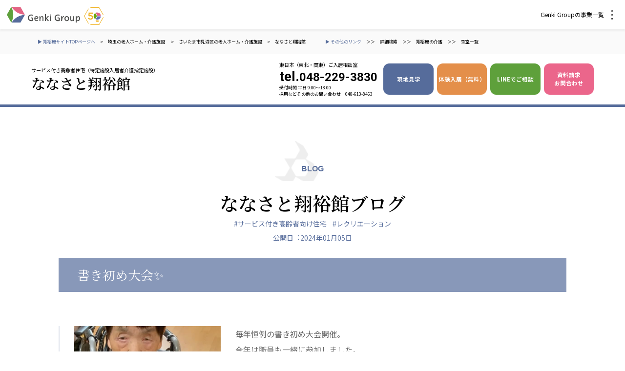

--- FILE ---
content_type: text/html; charset=UTF-8
request_url: https://sangajapan.jp/blog/blog_x2728-202/
body_size: 18432
content:
<!DOCTYPE html>
<html lang="ja">
<head>
<!-- Google tag (gtag.js) -->
<script async src="https://www.googletagmanager.com/gtag/js?id=G-JR4MBKWRZE"></script>
<script>
  window.dataLayer = window.dataLayer || [];
  function gtag(){dataLayer.push(arguments);}
  gtag('js', new Date());

  gtag('config', 'G-JR4MBKWRZE');
</script>
<!-- End Google tag -->
<!--[if IE]><meta http-equiv="X-UA-Compatible" content="IE=edge"><![endif]-->
<meta http-equiv="Content-Type" content="text/html; charset=utf-8">
<meta name="viewport" content="width=device-width, initial-scale=1.0">
<meta name="format-detection" content="telephone=no">
                    <title>書き初め大会&#x2728; │【公式】ななさと翔裕館（サービス付き高齢者住宅（特定施設入居者介護指定施設））｜埼玉 さいたま市見沼区｜サンガジャパン</title>
                            <meta name="description" content="有料老人ホーム・グループホーム・サ高住などの介護施設「翔裕館」シリーズの埼玉 さいたま市見沼区の書き初め大会&#x2728;のページです。無料の体験入居受付中。ご入居相談はこちららから。株式会社サンガジャパンが運営しています。"/>
            <!--[if lt IE 9]>
<script src="http://html5shim.googlecode.com/svn/trunk/html5.js"></script>
<![endif]-->
<link href="https://fonts.googleapis.com/css?family=Noto+Sans+JP:400,700,900&amp;subset=japanese" rel="stylesheet">
<link href="https://fonts.googleapis.com/css2?family=Noto+Serif+JP:wght@200;300;400;500;600;700;900&display=swap" rel="stylesheet">
<link href="https://fonts.googleapis.com/css2?family=Roboto:wght@700&display=swap" rel="stylesheet">
<link rel="stylesheet" href="https://sangajapan.jp/cms/wp-content/themes/sanga/css/hamburgers.css">
<link rel="stylesheet" href="https://sangajapan.jp/cms/wp-content/themes/sanga/css/slick.css">
<link rel="stylesheet" href="https://sangajapan.jp/cms/wp-content/themes/sanga/css/slick-theme.css">
<link rel="stylesheet" href="https://sangajapan.jp/cms/wp-content/themes/sanga/css/jquery.modal.min.css">
<link rel="stylesheet" type="text/css" href="https://sangajapan.jp/cms/wp-content/themes/sanga/style.css">
<script type="text/javascript" src="https://sangajapan.jp/cms/wp-content/themes/sanga/js/jquery.min.js"></script>
<script type="text/javascript" src="https://sangajapan.jp/cms/wp-content/themes/sanga/js/common.js"></script>
<script type="text/javascript" src="https://sangajapan.jp/cms/wp-content/themes/sanga/js/jquery.matchHeight-min.js"></script>
<script type="text/javascript" src="https://sangajapan.jp/cms/wp-content/themes/sanga/js/jquery.biggerlink.min.js"></script>
<script src="https://sangajapan.jp/cms/wp-content/themes/sanga/js/Viewport.js" defer></script>
<script src="https://sangajapan.jp/cms/wp-content/themes/sanga/js/show.js"></script>
<script src="https://sangajapan.jp/cms/wp-content/themes/sanga/js/slick.js"></script>
<script src="https://sangajapan.jp/cms/wp-content/themes/sanga/js/jquery.modal.min.js"></script>
<script>
    $(function () {
        if ($('.biggerlink').length > 0) {
            $('.biggerlink').biggerlink();
        }
    })
</script>
	<script type="application/ld+json">
		{
		    "@context": "http://schema.org",
		    "@type": "Article",
			"url": "https://sangajapan.jp/",
		    "mainEntityOfPage": {
		        "@type": "WebPage",
		        "@id": "https://sangajapan.jp/blog/"
		    },
		    "headline": "書き初め大会&#x2728;",
		    "alternativeHeadline": "ななさと翔裕館ブログ",
		    "description": "毎年恒例の書き初め大会開催。
今年は職員も一緒に参加しました。",
		    "image": [
		        "https://sangajapan.jp/cms/wp-content/uploads/240105_nanasato_00.jpg"
		    ],
		    "datePublished": "2024年1月5日",
		    "publisher": {
		        "@type": "Organization",
		        "name": "株式会社サンガジャパン",
		        "logo": {
		            "@type": "ImageObject",
		            "url": "https://sangajapan.jp/cms/wp-content/themes/sanga_test/images/common/logo.png"
		        }
		    },
		    "author": {
		        "@type": "Person",
		        "name": "ななさと翔裕館",
				"URL": "-"
		    }
		}
	</script>
<meta name='robots' content='max-image-preview:large' />
	<style>img:is([sizes="auto" i], [sizes^="auto," i]) { contain-intrinsic-size: 3000px 1500px }</style>
	<link rel="alternate" type="application/rss+xml" title="サンガジャパン &raquo; 書き初め大会&#x2728; のコメントのフィード" href="https://sangajapan.jp/blog/blog_x2728-202/feed/" />
<link rel='stylesheet' id='wp-block-library-css' href='https://sangajapan.jp/cms/wp-includes/css/dist/block-library/style.min.css?ver=6.8.3' type='text/css' media='all' />
<style id='classic-theme-styles-inline-css' type='text/css'>
/*! This file is auto-generated */
.wp-block-button__link{color:#fff;background-color:#32373c;border-radius:9999px;box-shadow:none;text-decoration:none;padding:calc(.667em + 2px) calc(1.333em + 2px);font-size:1.125em}.wp-block-file__button{background:#32373c;color:#fff;text-decoration:none}
</style>
<style id='global-styles-inline-css' type='text/css'>
:root{--wp--preset--aspect-ratio--square: 1;--wp--preset--aspect-ratio--4-3: 4/3;--wp--preset--aspect-ratio--3-4: 3/4;--wp--preset--aspect-ratio--3-2: 3/2;--wp--preset--aspect-ratio--2-3: 2/3;--wp--preset--aspect-ratio--16-9: 16/9;--wp--preset--aspect-ratio--9-16: 9/16;--wp--preset--color--black: #000000;--wp--preset--color--cyan-bluish-gray: #abb8c3;--wp--preset--color--white: #ffffff;--wp--preset--color--pale-pink: #f78da7;--wp--preset--color--vivid-red: #cf2e2e;--wp--preset--color--luminous-vivid-orange: #ff6900;--wp--preset--color--luminous-vivid-amber: #fcb900;--wp--preset--color--light-green-cyan: #7bdcb5;--wp--preset--color--vivid-green-cyan: #00d084;--wp--preset--color--pale-cyan-blue: #8ed1fc;--wp--preset--color--vivid-cyan-blue: #0693e3;--wp--preset--color--vivid-purple: #9b51e0;--wp--preset--gradient--vivid-cyan-blue-to-vivid-purple: linear-gradient(135deg,rgba(6,147,227,1) 0%,rgb(155,81,224) 100%);--wp--preset--gradient--light-green-cyan-to-vivid-green-cyan: linear-gradient(135deg,rgb(122,220,180) 0%,rgb(0,208,130) 100%);--wp--preset--gradient--luminous-vivid-amber-to-luminous-vivid-orange: linear-gradient(135deg,rgba(252,185,0,1) 0%,rgba(255,105,0,1) 100%);--wp--preset--gradient--luminous-vivid-orange-to-vivid-red: linear-gradient(135deg,rgba(255,105,0,1) 0%,rgb(207,46,46) 100%);--wp--preset--gradient--very-light-gray-to-cyan-bluish-gray: linear-gradient(135deg,rgb(238,238,238) 0%,rgb(169,184,195) 100%);--wp--preset--gradient--cool-to-warm-spectrum: linear-gradient(135deg,rgb(74,234,220) 0%,rgb(151,120,209) 20%,rgb(207,42,186) 40%,rgb(238,44,130) 60%,rgb(251,105,98) 80%,rgb(254,248,76) 100%);--wp--preset--gradient--blush-light-purple: linear-gradient(135deg,rgb(255,206,236) 0%,rgb(152,150,240) 100%);--wp--preset--gradient--blush-bordeaux: linear-gradient(135deg,rgb(254,205,165) 0%,rgb(254,45,45) 50%,rgb(107,0,62) 100%);--wp--preset--gradient--luminous-dusk: linear-gradient(135deg,rgb(255,203,112) 0%,rgb(199,81,192) 50%,rgb(65,88,208) 100%);--wp--preset--gradient--pale-ocean: linear-gradient(135deg,rgb(255,245,203) 0%,rgb(182,227,212) 50%,rgb(51,167,181) 100%);--wp--preset--gradient--electric-grass: linear-gradient(135deg,rgb(202,248,128) 0%,rgb(113,206,126) 100%);--wp--preset--gradient--midnight: linear-gradient(135deg,rgb(2,3,129) 0%,rgb(40,116,252) 100%);--wp--preset--font-size--small: 13px;--wp--preset--font-size--medium: 20px;--wp--preset--font-size--large: 36px;--wp--preset--font-size--x-large: 42px;--wp--preset--spacing--20: 0.44rem;--wp--preset--spacing--30: 0.67rem;--wp--preset--spacing--40: 1rem;--wp--preset--spacing--50: 1.5rem;--wp--preset--spacing--60: 2.25rem;--wp--preset--spacing--70: 3.38rem;--wp--preset--spacing--80: 5.06rem;--wp--preset--shadow--natural: 6px 6px 9px rgba(0, 0, 0, 0.2);--wp--preset--shadow--deep: 12px 12px 50px rgba(0, 0, 0, 0.4);--wp--preset--shadow--sharp: 6px 6px 0px rgba(0, 0, 0, 0.2);--wp--preset--shadow--outlined: 6px 6px 0px -3px rgba(255, 255, 255, 1), 6px 6px rgba(0, 0, 0, 1);--wp--preset--shadow--crisp: 6px 6px 0px rgba(0, 0, 0, 1);}:where(.is-layout-flex){gap: 0.5em;}:where(.is-layout-grid){gap: 0.5em;}body .is-layout-flex{display: flex;}.is-layout-flex{flex-wrap: wrap;align-items: center;}.is-layout-flex > :is(*, div){margin: 0;}body .is-layout-grid{display: grid;}.is-layout-grid > :is(*, div){margin: 0;}:where(.wp-block-columns.is-layout-flex){gap: 2em;}:where(.wp-block-columns.is-layout-grid){gap: 2em;}:where(.wp-block-post-template.is-layout-flex){gap: 1.25em;}:where(.wp-block-post-template.is-layout-grid){gap: 1.25em;}.has-black-color{color: var(--wp--preset--color--black) !important;}.has-cyan-bluish-gray-color{color: var(--wp--preset--color--cyan-bluish-gray) !important;}.has-white-color{color: var(--wp--preset--color--white) !important;}.has-pale-pink-color{color: var(--wp--preset--color--pale-pink) !important;}.has-vivid-red-color{color: var(--wp--preset--color--vivid-red) !important;}.has-luminous-vivid-orange-color{color: var(--wp--preset--color--luminous-vivid-orange) !important;}.has-luminous-vivid-amber-color{color: var(--wp--preset--color--luminous-vivid-amber) !important;}.has-light-green-cyan-color{color: var(--wp--preset--color--light-green-cyan) !important;}.has-vivid-green-cyan-color{color: var(--wp--preset--color--vivid-green-cyan) !important;}.has-pale-cyan-blue-color{color: var(--wp--preset--color--pale-cyan-blue) !important;}.has-vivid-cyan-blue-color{color: var(--wp--preset--color--vivid-cyan-blue) !important;}.has-vivid-purple-color{color: var(--wp--preset--color--vivid-purple) !important;}.has-black-background-color{background-color: var(--wp--preset--color--black) !important;}.has-cyan-bluish-gray-background-color{background-color: var(--wp--preset--color--cyan-bluish-gray) !important;}.has-white-background-color{background-color: var(--wp--preset--color--white) !important;}.has-pale-pink-background-color{background-color: var(--wp--preset--color--pale-pink) !important;}.has-vivid-red-background-color{background-color: var(--wp--preset--color--vivid-red) !important;}.has-luminous-vivid-orange-background-color{background-color: var(--wp--preset--color--luminous-vivid-orange) !important;}.has-luminous-vivid-amber-background-color{background-color: var(--wp--preset--color--luminous-vivid-amber) !important;}.has-light-green-cyan-background-color{background-color: var(--wp--preset--color--light-green-cyan) !important;}.has-vivid-green-cyan-background-color{background-color: var(--wp--preset--color--vivid-green-cyan) !important;}.has-pale-cyan-blue-background-color{background-color: var(--wp--preset--color--pale-cyan-blue) !important;}.has-vivid-cyan-blue-background-color{background-color: var(--wp--preset--color--vivid-cyan-blue) !important;}.has-vivid-purple-background-color{background-color: var(--wp--preset--color--vivid-purple) !important;}.has-black-border-color{border-color: var(--wp--preset--color--black) !important;}.has-cyan-bluish-gray-border-color{border-color: var(--wp--preset--color--cyan-bluish-gray) !important;}.has-white-border-color{border-color: var(--wp--preset--color--white) !important;}.has-pale-pink-border-color{border-color: var(--wp--preset--color--pale-pink) !important;}.has-vivid-red-border-color{border-color: var(--wp--preset--color--vivid-red) !important;}.has-luminous-vivid-orange-border-color{border-color: var(--wp--preset--color--luminous-vivid-orange) !important;}.has-luminous-vivid-amber-border-color{border-color: var(--wp--preset--color--luminous-vivid-amber) !important;}.has-light-green-cyan-border-color{border-color: var(--wp--preset--color--light-green-cyan) !important;}.has-vivid-green-cyan-border-color{border-color: var(--wp--preset--color--vivid-green-cyan) !important;}.has-pale-cyan-blue-border-color{border-color: var(--wp--preset--color--pale-cyan-blue) !important;}.has-vivid-cyan-blue-border-color{border-color: var(--wp--preset--color--vivid-cyan-blue) !important;}.has-vivid-purple-border-color{border-color: var(--wp--preset--color--vivid-purple) !important;}.has-vivid-cyan-blue-to-vivid-purple-gradient-background{background: var(--wp--preset--gradient--vivid-cyan-blue-to-vivid-purple) !important;}.has-light-green-cyan-to-vivid-green-cyan-gradient-background{background: var(--wp--preset--gradient--light-green-cyan-to-vivid-green-cyan) !important;}.has-luminous-vivid-amber-to-luminous-vivid-orange-gradient-background{background: var(--wp--preset--gradient--luminous-vivid-amber-to-luminous-vivid-orange) !important;}.has-luminous-vivid-orange-to-vivid-red-gradient-background{background: var(--wp--preset--gradient--luminous-vivid-orange-to-vivid-red) !important;}.has-very-light-gray-to-cyan-bluish-gray-gradient-background{background: var(--wp--preset--gradient--very-light-gray-to-cyan-bluish-gray) !important;}.has-cool-to-warm-spectrum-gradient-background{background: var(--wp--preset--gradient--cool-to-warm-spectrum) !important;}.has-blush-light-purple-gradient-background{background: var(--wp--preset--gradient--blush-light-purple) !important;}.has-blush-bordeaux-gradient-background{background: var(--wp--preset--gradient--blush-bordeaux) !important;}.has-luminous-dusk-gradient-background{background: var(--wp--preset--gradient--luminous-dusk) !important;}.has-pale-ocean-gradient-background{background: var(--wp--preset--gradient--pale-ocean) !important;}.has-electric-grass-gradient-background{background: var(--wp--preset--gradient--electric-grass) !important;}.has-midnight-gradient-background{background: var(--wp--preset--gradient--midnight) !important;}.has-small-font-size{font-size: var(--wp--preset--font-size--small) !important;}.has-medium-font-size{font-size: var(--wp--preset--font-size--medium) !important;}.has-large-font-size{font-size: var(--wp--preset--font-size--large) !important;}.has-x-large-font-size{font-size: var(--wp--preset--font-size--x-large) !important;}
:where(.wp-block-post-template.is-layout-flex){gap: 1.25em;}:where(.wp-block-post-template.is-layout-grid){gap: 1.25em;}
:where(.wp-block-columns.is-layout-flex){gap: 2em;}:where(.wp-block-columns.is-layout-grid){gap: 2em;}
:root :where(.wp-block-pullquote){font-size: 1.5em;line-height: 1.6;}
</style>
<link rel='stylesheet' id='ccc_my_favorite-select-css' href='https://sangajapan.jp/cms/wp-content/plugins/my-favorites/assets/select.css?ver=1.4.0' type='text/css' media='all' />
<link rel='stylesheet' id='responsive-lightbox-swipebox-css' href='https://sangajapan.jp/cms/wp-content/plugins/responsive-lightbox/assets/swipebox/swipebox.min.css?ver=1.5.2' type='text/css' media='all' />
<link rel='stylesheet' id='wp-pagenavi-css' href='https://sangajapan.jp/cms/wp-content/plugins/wp-pagenavi/pagenavi-css.css?ver=2.70' type='text/css' media='all' />
<script type="text/javascript" src="https://sangajapan.jp/cms/wp-includes/js/jquery/jquery.min.js?ver=3.7.1" id="jquery-core-js"></script>
<script type="text/javascript" src="https://sangajapan.jp/cms/wp-includes/js/jquery/jquery-migrate.min.js?ver=3.4.1" id="jquery-migrate-js"></script>
<script type="text/javascript" src="https://sangajapan.jp/cms/wp-content/plugins/responsive-lightbox/assets/swipebox/jquery.swipebox.min.js?ver=1.5.2" id="responsive-lightbox-swipebox-js"></script>
<script type="text/javascript" src="https://sangajapan.jp/cms/wp-includes/js/underscore.min.js?ver=1.13.7" id="underscore-js"></script>
<script type="text/javascript" src="https://sangajapan.jp/cms/wp-content/plugins/responsive-lightbox/assets/infinitescroll/infinite-scroll.pkgd.min.js?ver=4.0.1" id="responsive-lightbox-infinite-scroll-js"></script>
<script type="text/javascript" id="responsive-lightbox-js-before">
/* <![CDATA[ */
var rlArgs = {"script":"swipebox","selector":"lightbox","customEvents":"","activeGalleries":true,"animation":true,"hideCloseButtonOnMobile":false,"removeBarsOnMobile":false,"hideBars":true,"hideBarsDelay":5000,"videoMaxWidth":1080,"useSVG":true,"loopAtEnd":false,"woocommerce_gallery":false,"ajaxurl":"https:\/\/sangajapan.jp\/cms\/wp-admin\/admin-ajax.php","nonce":"69b6cef2c7","preview":false,"postId":37795,"scriptExtension":false};
/* ]]> */
</script>
<script type="text/javascript" src="https://sangajapan.jp/cms/wp-content/plugins/responsive-lightbox/js/front.js?ver=2.5.4" id="responsive-lightbox-js"></script>
<link rel="https://api.w.org/" href="https://sangajapan.jp/wp-json/" /><link rel="canonical" href="https://sangajapan.jp/blog/blog_x2728-202/" />
<link rel='shortlink' href='https://sangajapan.jp/?p=37795' />
<link rel="alternate" title="oEmbed (JSON)" type="application/json+oembed" href="https://sangajapan.jp/wp-json/oembed/1.0/embed?url=https%3A%2F%2Fsangajapan.jp%2Fblog%2Fblog_x2728-202%2F" />
<link rel="alternate" title="oEmbed (XML)" type="text/xml+oembed" href="https://sangajapan.jp/wp-json/oembed/1.0/embed?url=https%3A%2F%2Fsangajapan.jp%2Fblog%2Fblog_x2728-202%2F&#038;format=xml" />
<link rel="icon" href="https://sangajapan.jp/cms/wp-content/uploads/favicon-1.png" sizes="32x32" />
<link rel="icon" href="https://sangajapan.jp/cms/wp-content/uploads/favicon-1.png" sizes="192x192" />
<link rel="apple-touch-icon" href="https://sangajapan.jp/cms/wp-content/uploads/favicon-1.png" />
<meta name="msapplication-TileImage" content="https://sangajapan.jp/cms/wp-content/uploads/favicon-1.png" />

</head>

<body>
<!-- Google Tag Manager (noscript) -->
<noscript><iframe src="https://www.googletagmanager.com/ns.html?id=GTM-WLRCRNW"
height="0" width="0" style="display:none;visibility:hidden"></iframe></noscript>
<!-- End Google Tag Manager (noscript) -->
<section id="wrapper">
	<header class="shisetsu">
        <div class="common-header">
            <div class="l-g-header">
                <div class="g-header js-global">
                    <div class="g-header__inner">
                        <div class="g-header__logo">
                            <svg height="33" viewBox="0 0 150 33" width="150" xmlns="http://www.w3.org/2000/svg" xmlns:xlink="http://www.w3.org/1999/xlink">
                                <mask id="a" fill="#fff">
                                    <path d="m.35.514h8.86v13.545h-8.86z" fill="#fff" fill-rule="evenodd"></path>
                                </mask>
                                <mask id="b" fill="#fff">
                                    <path d="m0 32.607h149.904v-32.607h-149.904z" fill="#fff" fill-rule="evenodd"></path>
                                </mask>
                                <g fill="none" fill-rule="evenodd">
                                    <g fill="#4d4e4c">
                                        <path d="m104.8 17.617c.827 0 1.867.206 2.68.574l.984-1.736c-1.25-.541-2.497-.714-3.7-.714-4.123 0-6.92 2.635-6.92 6.67 0 4.19 2.726 6.824 6.672 6.824 1.31 0 2.548-.19 3.894-.644v-5.683l-2.07-1.216h-2.656v1.838h2.655v3.582c-.531.152-1.098.19-1.646.19-2.778 0-4.53-1.914-4.53-4.853 0-2.937 1.858-4.832 4.636-4.832"></path>
                                        <path d="m7.144 5.594c-.188 2.647-1.618 3.546-3.114 3.431a4.676 4.676 0 0 1 -1.68-.454c.002-4.422 1.968-6.294 3.043-6.294 1.211 0 1.885 1.441 1.752 3.317m-1.287-5.08c-1.31 0-2.814.815-3.544 3.187h-.053v-2.961h-1.911v13.32h2.018l-.014-4.165c.564.423 1.231.741 2.066.794 2.789.175 4.626-2.052 4.777-5.094.173-3.437-1.582-5.081-3.339-5.081" mask="url(#a)" transform="translate(140.695 18.548)"></path>
                                        <path d="m135.977 21.16c0 4.424-1.853 6.298-2.952 6.298-1.27 0-1.295-1.554-1.295-3.43v-4.739h-2.035v5.61c0 2.74.803 4.322 2.79 4.322 1.31 0 2.815-.815 3.545-3.187h.053v2.959h1.911v-9.704h-2.017v1.872zm-22.66 1.089h-.052v-2.96h-1.912v9.704h2.018v-1.872c0-4.423 1.749-6.205 4.114-6.493l-.955-1.683c-.978.117-2.483.931-3.213 3.304m9.454 5.278c-1.542 0-2.551-1.26-2.551-3.341 0-2.156.992-3.436 2.534-3.436 1.56 0 2.587 1.262 2.587 3.398 0 2.099-1.045 3.379-2.57 3.379m.054-8.466c-2.854 0-4.785 2.031-4.785 5.125 0 2.98 1.967 5.05 4.714 5.05 2.8 0 4.731-2.032 4.731-5.05 0-3.055-1.931-5.125-4.66-5.125m-72.793-1.444a6.96 6.96 0 0 1 2.68.574l.985-1.736c-1.25-.541-2.497-.714-3.7-.714-4.124 0-6.92 2.635-6.92 6.67 0 4.19 2.726 6.824 6.671 6.824 1.31 0 2.549-.19 3.894-.644v-5.683l-2.07-1.216h-2.655v1.838h2.654v3.582c-.53.152-1.096.19-1.645.19-2.778 0-4.53-1.914-4.53-4.853 0-2.937 1.858-4.832 4.636-4.832m8.278 5.544c.143-1.632 1.1-2.524 2.287-2.524.73 0 1.36.244 1.682.833.427.78-.017 1.691-1.633 1.691zm6.131-1.168c-.141-1.798-1.715-2.931-3.773-2.931-2.659 0-4.431 2.03-4.431 5.03 0 3.226 1.843 5.143 4.838 5.143 1.117 0 2.127-.208 2.942-.626l-.845-1.489a4.66 4.66 0 0 1 -1.902.388c-1.737 0-2.906-1.063-2.96-2.79h2.472c3.003 0 3.763-1.403 3.66-2.725zm7.773-2.931c-1.31 0-2.814.815-3.544 3.187h-.053v-2.96h-1.912v9.704h2.018v-1.872c0-4.423 1.853-6.297 2.952-6.297 1.27 0 1.295 1.554 1.295 3.43v4.74h2.035v-5.611c0-2.74-.803-4.321-2.79-4.321"></path>
                                        <path d="m88.346 28.993h2.07v-9.704h-2.07zm-.054-11.144h2.16v-2.109h-2.16zm-2.308 1.441-1.63-.958-4.309 5.07h-.035v-8.28h-2.07v13.871h2.07v-5.003h.035l3.735 5.004h2.636l-4.37-5.42z" mask="url(#b)"></path>
                                    </g>
                                    <path class="g-green" d="m9.064 32.276a33.434 33.434 0 0 0 0-31.945l-9.064 15.972z" fill="#5fa03c" mask="url(#b)"></path>
                                    <path class="g-red" d="m9.627 0a32.687 32.687 0 0 0 11.565 11.566 31.997 31.997 0 0 0 15.626 4.406l-9.064-15.972z" fill="#e36484" mask="url(#b)"></path>
                                    <path class="g-blue" d="m21.192 21.042a32.687 32.687 0 0 0 -11.565 11.565h18.127l9.064-15.972a31.988 31.988 0 0 0 -15.626 4.407" fill="#566c9b" mask="url(#b)"></path>
                                </g>
                            </svg>

		<!-- 50th記念ロゴ -->
		<a href="https://genki-group.jp/50th/" target="_blank"><!--
        <img src="/images/index/mv/50th_anniversary.svg" alt="50th Anniversary" class="pc-inline" style="width:100px !important;height:auto;margin-left:10px;">-->
		<img src="https://genki-group.jp/images/index/mv/icon_50th.svg" alt="50th Anniversary" class="sp-inline" style="width:40px !important;height:auto;margin-left:5px;">
		</a>
		<!-- // 50th記念ロゴ -->
                        </div>
                        <div class="g-header__button"> <a href="javascript:void(0)" data-target=".g-header" class="js-global-button">
                            <div class="g-header__button__open"> Genki Groupの事業一覧
                                <svg height="19" viewBox="0 0 3 19" width="3" xmlns="http://www.w3.org/2000/svg">
                                    <g fill="none" fill-rule="evenodd">
                                        <path d="m-1412-21h1440v60h-1440z" fill="#7f7f7f"></path>
                                        <g fill-rule="nonzero">
                                            <path d="m-1412-21h1440v60h-1440z" fill="#fff"></path>
                                            <g fill="#000">
                                                <circle cx="1.5" cy="1.5" r="1.5"></circle>
                                                <circle cx="1.5" cy="9.5" r="1.5"></circle>
                                                <circle cx="1.5" cy="17.5" r="1.5"></circle>
                                            </g>
                                        </g>
                                    </g>
                                </svg>
                            </div>
                            <div class="g-header__button__close"> <span></span> <span></span> </div>
                        </a> </div>
                    </div>
                    <div class="g-header__nav">
                        <div class="g-header__nav__inner">
                            <div class="g-header__section is-kaigo">
                               <div class="g-header__title">介護・福祉</div>
          <ul class="g-header__list">
            <li><a href="https://www.genkimuragroup.jp/" target="_blank">
              <svg height="14" width="14" xmlns="http://www.w3.org/2000/svg">
                <g fill="none" fill-rule="evenodd" stroke="#4a629e" stroke-linecap="round" stroke-linejoin="round" transform="translate(1 1)">
                  <path d="m12 4v-4h-4" />
                  <path d="m5.6 6.4 6.4-6.4" />
                  <path d="m4.6732 0h-4.6732v12h12v-4.664" />
                </g>
              </svg>
              社会福祉法人　元気村グループ</a>
              <ul>
                <li><a href="https://genkimuragroup.jp/genkimura/" target="_blank">
                  <svg height="14" width="14" xmlns="http://www.w3.org/2000/svg">
                    <g fill="none" fill-rule="evenodd" stroke="#4a629e" stroke-linecap="round" stroke-linejoin="round" transform="translate(1 1)">
                      <path d="m12 4v-4h-4" />
                      <path d="m5.6 6.4 6.4-6.4" />
                      <path d="m4.6732 0h-4.6732v12h12v-4.664" />
                    </g>
                  </svg>
                  社会福祉法人元気村</a></li>
                <li><a href="https://chojumura.or.jp/" target="_blank">
                  <svg height="14" width="14" xmlns="http://www.w3.org/2000/svg">
                    <g fill="none" fill-rule="evenodd" stroke="#4a629e" stroke-linecap="round" stroke-linejoin="round" transform="translate(1 1)">
                      <path d="m12 4v-4h-4" />
                      <path d="m5.6 6.4 6.4-6.4" />
                      <path d="m4.6732 0h-4.6732v12h12v-4.664" />
                    </g>
                  </svg>
                  社会福祉法人長寿村</a></li>
                <li><a href="https://cyoujyunosato.jp/" target="_blank">
                  <svg height="14" width="14" xmlns="http://www.w3.org/2000/svg">
                    <g fill="none" fill-rule="evenodd" stroke="#4a629e" stroke-linecap="round" stroke-linejoin="round" transform="translate(1 1)">
                      <path d="m12 4v-4h-4" />
                      <path d="m5.6 6.4 6.4-6.4" />
                      <path d="m4.6732 0h-4.6732v12h12v-4.664" />
                    </g>
                  </svg>
                  社会福祉法人長寿の里</a></li>
                <li><a href="https://choujyunomori.jp/" target="_blank">
                  <svg height="14" width="14" xmlns="http://www.w3.org/2000/svg">
                    <g fill="none" fill-rule="evenodd" stroke="#4a629e" stroke-linecap="round" stroke-linejoin="round" transform="translate(1 1)">
                      <path d="m12 4v-4h-4" />
                      <path d="m5.6 6.4 6.4-6.4" />
                      <path d="m4.6732 0h-4.6732v12h12v-4.664" />
                    </g>
                  </svg>
                  社会福祉法人長寿の森</a></li>
                <li><a href="https://www.morinomura.com/" target="_blank">
                  <svg height="14" width="14" xmlns="http://www.w3.org/2000/svg">
                    <g fill="none" fill-rule="evenodd" stroke="#4a629e" stroke-linecap="round" stroke-linejoin="round" transform="translate(1 1)">
                      <path d="m12 4v-4h-4" />
                      <path d="m5.6 6.4 6.4-6.4" />
                      <path d="m4.6732 0h-4.6732v12h12v-4.664" />
                    </g>
                  </svg>
                  社会福祉法人杜の村</a></li>
              </ul>
            </li>
            <li><a href="https://www.sanga-kaigo.co.jp/" target="_blank">
              <svg height="14" width="14" xmlns="http://www.w3.org/2000/svg">
                <g fill="none" fill-rule="evenodd" stroke="#4a629e" stroke-linecap="round" stroke-linejoin="round" transform="translate(1 1)">
                  <path d="m12 4v-4h-4" />
                  <path d="m5.6 6.4 6.4-6.4" />
                  <path d="m4.6732 0h-4.6732v12h12v-4.664" />
                </g>
              </svg>
              株式会社 サンガジャパン</a>
              <ul>
                <li><a href="https://nipponsyaheigiken.com/" target="_blank">
                  <svg height="14" width="14" xmlns="http://www.w3.org/2000/svg">
                    <g fill="none" fill-rule="evenodd" stroke="#4a629e" stroke-linecap="round" stroke-linejoin="round" transform="translate(1 1)">
                      <path d="m12 4v-4h-4" />
                      <path d="m5.6 6.4 6.4-6.4" />
                      <path d="m4.6732 0h-4.6732v12h12v-4.664" />
                    </g>
                  </svg>
                  株式会社日本遮蔽技研</a></li>
                <li>サンガ共同組合</li>
                <li>株式会社Genkiリレーションズ</li>
              </ul>
            </li>
            <li>一般社団法人　日本高齢者福祉協会
              <ul>
                <li><a href="https://je-wa.jp/" target="_blank">
                  <svg height="14" width="14" xmlns="http://www.w3.org/2000/svg">
                    <g fill="none" fill-rule="evenodd" stroke="#4a629e" stroke-linecap="round" stroke-linejoin="round" transform="translate(1 1)">
                      <path d="m12 4v-4h-4" />
                      <path d="m5.6 6.4 6.4-6.4" />
                      <path d="m4.6732 0h-4.6732v12h12v-4.664" />
                    </g>
                  </svg>
                  日本高齢者福祉協会</a></li>
              </ul>
            </li>
            <li><a href="https://sawayaka-okinawa.jp/" target="_blank">
              <svg height="14" width="14" xmlns="http://www.w3.org/2000/svg">
                <g fill="none" fill-rule="evenodd" stroke="#4a629e" stroke-linecap="round" stroke-linejoin="round" transform="translate(1 1)">
                  <path d="m12 4v-4h-4" />
                  <path d="m5.6 6.4 6.4-6.4" />
                  <path d="m4.6732 0h-4.6732v12h12v-4.664" />
                </g>
              </svg>
              株式会社 爽やかな風沖縄</a>
              <ul>
                <li><a href="https://c-wakouen.jp/" target="_blank">
                  <svg height="14" width="14" xmlns="http://www.w3.org/2000/svg">
                    <g fill="none" fill-rule="evenodd" stroke="#4a629e" stroke-linecap="round" stroke-linejoin="round" transform="translate(1 1)">
                      <path d="m12 4v-4h-4" />
                      <path d="m5.6 6.4 6.4-6.4" />
                      <path d="m4.6732 0h-4.6732v12h12v-4.664" />
                    </g>
                  </svg>
                  爽やかな風 中部エリア</a> </li>
                <li><a href="https://mirai-naha.jp/" target="_blank">
                  <svg height="14" width="14" xmlns="http://www.w3.org/2000/svg">
                    <g fill="none" fill-rule="evenodd" stroke="#4a629e" stroke-linecap="round" stroke-linejoin="round" transform="translate(1 1)">
                      <path d="m12 4v-4h-4" />
                      <path d="m5.6 6.4 6.4-6.4" />
                      <path d="m4.6732 0h-4.6732v12h12v-4.664" />
                    </g>
                  </svg>
                  爽やかな風 那覇エリア</a></li>
              </ul>
            </li>
            <li>株式会社　鷹揚館
              <ul>
                <li><a href="https://ohyokan.jp/" target="_blank">
                  <svg height="14" width="14" xmlns="http://www.w3.org/2000/svg">
                    <g fill="none" fill-rule="evenodd" stroke="#4a629e" stroke-linecap="round" stroke-linejoin="round" transform="translate(1 1)">
                      <path d="m12 4v-4h-4" />
                      <path d="m5.6 6.4 6.4-6.4" />
                      <path d="m4.6732 0h-4.6732v12h12v-4.664" />
                    </g>
                  </svg>
                  鷹揚館</a></li>
              </ul>
            </li>
            <li>社会福祉法人 共生会
              <ul>
                <li><a href="https://kyouseihome.jp/" target="_blank">
                  <svg height="14" width="14" xmlns="http://www.w3.org/2000/svg">
                    <g fill="none" fill-rule="evenodd" stroke="#4a629e" stroke-linecap="round" stroke-linejoin="round" transform="translate(1 1)">
                      <path d="m12 4v-4h-4" />
                      <path d="m5.6 6.4 6.4-6.4" />
                      <path d="m4.6732 0h-4.6732v12h12v-4.664" />
                    </g>
                  </svg>
                  特別養護老人ホーム 共生の家</a></li>
              </ul>
            </li>
            <li>株式会社 アジアメデカ元気事業団
              <ul>
                <li><a href="https://asia-medca.jp/service_category/service-category5/" target="_blank">
                  <svg height="14" width="14" xmlns="http://www.w3.org/2000/svg">
                    <g fill="none" fill-rule="evenodd" stroke="#4a629e" stroke-linecap="round" stroke-linejoin="round" transform="translate(1 1)">
                      <path d="m12 4v-4h-4" />
                      <path d="m5.6 6.4 6.4-6.4" />
                      <path d="m4.6732 0h-4.6732v12h12v-4.664" />
                    </g>
                  </svg>
                  アジアメデカ元気事業団</a></li>
              </ul>
            </li>
            <li>株式会社 爽やかな風九州
              <ul>
                <li><a href="https://fukumaru-fukurou.com/" target="_blank">
                  <svg height="14" width="14" xmlns="http://www.w3.org/2000/svg">
                    <g fill="none" fill-rule="evenodd" stroke="#4a629e" stroke-linecap="round" stroke-linejoin="round" transform="translate(1 1)">
                      <path d="m12 4v-4h-4" />
                      <path d="m5.6 6.4 6.4-6.4" />
                      <path d="m4.6732 0h-4.6732v12h12v-4.664" />
                    </g>
                  </svg>
                  爽やかな風九州</a></li>
              </ul>
            </li>
            <li>株式会社　七星
              <ul>
                <li><a href="https://nanase-kaigo.com/" target="_blank">
                  <svg height="14" width="14" xmlns="http://www.w3.org/2000/svg">
                    <g fill="none" fill-rule="evenodd" stroke="#4a629e" stroke-linecap="round" stroke-linejoin="round" transform="translate(1 1)">
                      <path d="m12 4v-4h-4" />
                      <path d="m5.6 6.4 6.4-6.4" />
                      <path d="m4.6732 0h-4.6732v12h12v-4.664" />
                    </g>
                  </svg>
                  七星</a> </li>
              </ul>
            </li>
            <li>社会福祉法人 福ふく
              <ul>
                <li><a href="https://fukufuku-swc.jp/" target="_blank">
                  <svg height="14" width="14" xmlns="http://www.w3.org/2000/svg">
                    <g fill="none" fill-rule="evenodd" stroke="#4a629e" stroke-linecap="round" stroke-linejoin="round" transform="translate(1 1)">
                      <path d="m12 4v-4h-4" />
                      <path d="m5.6 6.4 6.4-6.4" />
                      <path d="m4.6732 0h-4.6732v12h12v-4.664" />
                    </g>
                  </svg>
                  福ふく</a> </li>
              </ul>
            </li>
            <li>株式会社 せきれい
              <ul>
                <li><a href="https://sekirei-corp.jp/" target="_blank">
                  <svg height="14" width="14" xmlns="http://www.w3.org/2000/svg">
                    <g fill="none" fill-rule="evenodd" stroke="#4a629e" stroke-linecap="round" stroke-linejoin="round" transform="translate(1 1)">
                      <path d="m12 4v-4h-4" />
                      <path d="m5.6 6.4 6.4-6.4" />
                      <path d="m4.6732 0h-4.6732v12h12v-4.664" />
                    </g>
                  </svg>
                  せきれい</a> </li>
              </ul>
            </li>
            <li>社会福祉法人　心の会
              <ul>
                <li><a href="http://sakura2000.jp/" target="_blank">
                  <svg height="14" width="14" xmlns="http://www.w3.org/2000/svg">
                    <g fill="none" fill-rule="evenodd" stroke="#4a629e" stroke-linecap="round" stroke-linejoin="round" transform="translate(1 1)">
                      <path d="m12 4v-4h-4" />
                      <path d="m5.6 6.4 6.4-6.4" />
                      <path d="m4.6732 0h-4.6732v12h12v-4.664" />
                    </g>
                  </svg>
                  心の会</a> </li>
              </ul>
            </li>

            <!--<li>デイサロンさきたま
								<ul>
									<li><a href="https://sakitama-ia.com/day/" target="_blank">
											<svg height="14" width="14" xmlns="http://www.w3.org/2000/svg">
												<g fill="none" fill-rule="evenodd" stroke="#4a629e" stroke-linecap="round" stroke-linejoin="round" transform="translate(1 1)">
													<path d="m12 4v-4h-4" />
													<path d="m5.6 6.4 6.4-6.4" />
													<path d="m4.6732 0h-4.6732v12h12v-4.664" />
												</g>
											</svg>
											デイサロンさきたま</a>
									</li>
								</ul>
							</li>-->
            
          </ul>
        </div>
                            <div class="g-header__section is-iryo">
                                <div class="g-header__title">医療（共に生きる仲間達）</div>
          <ul class="g-header__list">
            <li>医療法人社団 美翔会
              <ul>
                <li><a href="https://www.biyougeka.com/" target="_blank">
                  <svg height="14" width="14" xmlns="http://www.w3.org/2000/svg">
                    <g fill="none" fill-rule="evenodd" stroke="#4a629e" stroke-linecap="round" stroke-linejoin="round" transform="translate(1 1)">
                      <path d="m12 4v-4h-4" />
                      <path d="m5.6 6.4 6.4-6.4" />
                      <path d="m4.6732 0h-4.6732v12h12v-4.664" />
                    </g>
                  </svg>
                  聖心美容クリニック</a></li>
                <li><a href="https://www.s-labo.clinic/" target="_blank">
                  <svg height="14" width="14" xmlns="http://www.w3.org/2000/svg">
                    <g fill="none" fill-rule="evenodd" stroke="#4a629e" stroke-linecap="round" stroke-linejoin="round" transform="translate(1 1)">
                      <path d="m12 4v-4h-4" />
                      <path d="m5.6 6.4 6.4-6.4" />
                      <path d="m4.6732 0h-4.6732v12h12v-4.664" />
                    </g>
                  </svg>
                  S-Labo（渋谷院）</a></li>
              </ul>
            </li>
            <li>医療法人社団 デンタルケアコミュニティ
              <ul>
                <li><a href="https://www.forest-dental.or.jp/" target="_blank">
                  <svg height="14" width="14" xmlns="http://www.w3.org/2000/svg">
                    <g fill="none" fill-rule="evenodd" stroke="#4a629e" stroke-linecap="round" stroke-linejoin="round" transform="translate(1 1)">
                      <path d="m12 4v-4h-4" />
                      <path d="m5.6 6.4 6.4-6.4" />
                      <path d="m4.6732 0h-4.6732v12h12v-4.664" />
                    </g>
                  </svg>
                  フォレストデンタルクリニック</a></li>
              </ul>
            </li>
            <li>医療法人 共生会
              <ul>
                <li><a href="http://www.matsuzono.jp/first_hp_information.html" target="_blank">
                  <svg height="14" width="14" xmlns="http://www.w3.org/2000/svg">
                    <g fill="none" fill-rule="evenodd" stroke="#4a629e" stroke-linecap="round" stroke-linejoin="round" transform="translate(1 1)">
                      <path d="m12 4v-4h-4" />
                      <path d="m5.6 6.4 6.4-6.4" />
                      <path d="m4.6732 0h-4.6732v12h12v-4.664" />
                    </g>
                  </svg>
                  松園病院介護医療院</a></li>
                <li><a href="https://matsuzonokyouseikai.jp/" target="_blank">
                  <svg height="14" width="14" xmlns="http://www.w3.org/2000/svg">
                    <g fill="none" fill-rule="evenodd" stroke="#4a629e" stroke-linecap="round" stroke-linejoin="round" transform="translate(1 1)">
                      <path d="m12 4v-4h-4" />
                      <path d="m5.6 6.4 6.4-6.4" />
                      <path d="m4.6732 0h-4.6732v12h12v-4.664" />
                    </g>
                  </svg>
                  松園第二病院</a></li>
                <li><a href="http://www.matsuzono.jp/care_center_information.html" target="_blank">
                  <svg height="14" width="14" xmlns="http://www.w3.org/2000/svg">
                    <g fill="none" fill-rule="evenodd" stroke="#4a629e" stroke-linecap="round" stroke-linejoin="round" transform="translate(1 1)">
                      <path d="m12 4v-4h-4" />
                      <path d="m5.6 6.4 6.4-6.4" />
                      <path d="m4.6732 0h-4.6732v12h12v-4.664" />
                    </g>
                  </svg>
                  複合ケアセンターまつぞの</a></li>
              </ul>
            </li>
            <li>医療法人社団 鴻愛会
              <ul>
                <li><a href="https://kouaikai.jp/" target="_blank">
                  <svg height="14" width="14" xmlns="http://www.w3.org/2000/svg">
                    <g fill="none" fill-rule="evenodd" stroke="#4a629e" stroke-linecap="round" stroke-linejoin="round" transform="translate(1 1)">
                      <path d="m12 4v-4h-4" />
                      <path d="m5.6 6.4 6.4-6.4" />
                      <path d="m4.6732 0h-4.6732v12h12v-4.664" />
                    </g>
                  </svg>
                  こうのす共生病院</a></li>
                <li><a href="https://okpwithlife.kouaikai.jp/" target="_blank">
                  <svg height="14" width="14" xmlns="http://www.w3.org/2000/svg">
                    <g fill="none" fill-rule="evenodd" stroke="#4a629e" stroke-linecap="round" stroke-linejoin="round" transform="translate(1 1)">
                      <path d="m12 4v-4h-4" />
                      <path d="m5.6 6.4 6.4-6.4" />
                      <path d="m4.6732 0h-4.6732v12h12v-4.664" />
                    </g>
                  </svg>
                  OKP with Life クリニック</a></li>
                <li><a href="https://kouaikai.net/nurse/" target="_blank">
                  <svg height="14" width="14" xmlns="http://www.w3.org/2000/svg">
                    <g fill="none" fill-rule="evenodd" stroke="#4a629e" stroke-linecap="round" stroke-linejoin="round" transform="translate(1 1)">
                      <path d="m12 4v-4h-4" />
                      <path d="m5.6 6.4 6.4-6.4" />
                      <path d="m4.6732 0h-4.6732v12h12v-4.664" />
                    </g>
                  </svg>
                  こうのすナーシングホーム共生園</a></li>
                <li><a href="https://kouaikai.net/ageo-kyousei/" target="_blank">
                  <svg height="14" width="14" xmlns="http://www.w3.org/2000/svg">
                    <g fill="none" fill-rule="evenodd" stroke="#4a629e" stroke-linecap="round" stroke-linejoin="round" transform="translate(1 1)">
                      <path d="m12 4v-4h-4" />
                      <path d="m5.6 6.4 6.4-6.4" />
                      <path d="m4.6732 0h-4.6732v12h12v-4.664" />
                    </g>
                  </svg>
                  あげお共生の家</a></li>
              </ul>
            </li>
            <li>医療法人 京都翔医会
              <ul>
                <li><a href="https://www.hospynkh.jp/" target="_blank">
                  <svg height="14" width="14" xmlns="http://www.w3.org/2000/svg">
                    <g fill="none" fill-rule="evenodd" stroke="#4a629e" stroke-linecap="round" stroke-linejoin="round" transform="translate(1 1)">
                      <path d="m12 4v-4h-4" />
                      <path d="m5.6 6.4 6.4-6.4" />
                      <path d="m4.6732 0h-4.6732v12h12v-4.664" />
                    </g>
                  </svg>
                  西京都病院</a></li>
                <li><a href="https://hospynkh.jp/nishikyoto-clinic/" target="_blank">
                  <svg height="14" width="14" xmlns="http://www.w3.org/2000/svg">
                    <g fill="none" fill-rule="evenodd" stroke="#4a629e" stroke-linecap="round" stroke-linejoin="round" transform="translate(1 1)">
                      <path d="m12 4v-4h-4" />
                      <path d="m5.6 6.4 6.4-6.4" />
                      <path d="m4.6732 0h-4.6732v12h12v-4.664" />
                    </g>
                  </svg>
                  西京都クリニック</a></li>
                <li><a href="https://www.hospynkh.jp/rakukei/info.html" target="_blank">
                  <svg height="14" width="14" xmlns="http://www.w3.org/2000/svg">
                    <g fill="none" fill-rule="evenodd" stroke="#4a629e" stroke-linecap="round" stroke-linejoin="round" transform="translate(1 1)">
                      <path d="m12 4v-4h-4" />
                      <path d="m5.6 6.4 6.4-6.4" />
                      <path d="m4.6732 0h-4.6732v12h12v-4.664" />
                    </g>
                  </svg>
                  洛桂の郷</a></li>
                <li><a href="https://www.hospynkh.jp/keiju/" target="_blank">
                  <svg height="14" width="14" xmlns="http://www.w3.org/2000/svg">
                    <g fill="none" fill-rule="evenodd" stroke="#4a629e" stroke-linecap="round" stroke-linejoin="round" transform="translate(1 1)">
                      <path d="m12 4v-4h-4" />
                      <path d="m5.6 6.4 6.4-6.4" />
                      <path d="m4.6732 0h-4.6732v12h12v-4.664" />
                    </g>
                  </svg>
                  桂寿の郷</a></li>
                <li><a href="https://www.hospynkh.jp/cosmos/" target="_blank">
                  <svg height="14" width="14" xmlns="http://www.w3.org/2000/svg">
                    <g fill="none" fill-rule="evenodd" stroke="#4a629e" stroke-linecap="round" stroke-linejoin="round" transform="translate(1 1)">
                      <path d="m12 4v-4h-4" />
                      <path d="m5.6 6.4 6.4-6.4" />
                      <path d="m4.6732 0h-4.6732v12h12v-4.664" />
                    </g>
                  </svg>
                  訪問看護ステーション秋桜</a></li>
                <li><a href="https://www.hospynkh.jp/kamikatsura/" target="_blank">
                  <svg height="14" width="14" xmlns="http://www.w3.org/2000/svg">
                    <g fill="none" fill-rule="evenodd" stroke="#4a629e" stroke-linecap="round" stroke-linejoin="round" transform="translate(1 1)">
                      <path d="m12 4v-4h-4" />
                      <path d="m5.6 6.4 6.4-6.4" />
                      <path d="m4.6732 0h-4.6732v12h12v-4.664" />
                    </g>
                  </svg>
                  上桂の郷</a></li>
                <li><a href="https://www.hospynkh.jp/kisshoin/" target="_blank">
                  <svg height="14" width="14" xmlns="http://www.w3.org/2000/svg">
                    <g fill="none" fill-rule="evenodd" stroke="#4a629e" stroke-linecap="round" stroke-linejoin="round" transform="translate(1 1)">
                      <path d="m12 4v-4h-4" />
                      <path d="m5.6 6.4 6.4-6.4" />
                      <path d="m4.6732 0h-4.6732v12h12v-4.664" />
                    </g>
                  </svg>
                  ファミリエール吉祥院</a></li>
              </ul>
            </li>
          </ul>
        </div>
        <div class="g-header__section is-kyoiku">
          <div class="g-header__title">教育（共に生きる仲間達）</div>
          <ul class="g-header__list">
            <li><a href="https://www.myojoacad.jp/" target="_blank">
              <svg height="14" width="14" xmlns="http://www.w3.org/2000/svg">
                <g fill="none" fill-rule="evenodd" stroke="#4a629e" stroke-linecap="round" stroke-linejoin="round" transform="translate(1 1)">
                  <path d="m12 4v-4h-4" />
                  <path d="m5.6 6.4 6.4-6.4" />
                  <path d="m4.6732 0h-4.6732v12h12v-4.664" />
                </g>
              </svg>
              学校法人明星学園</a></li>
            <li><a href="https://www.kantofukushi.ac.jp/" target="_blank">
              <svg height="14" width="14" xmlns="http://www.w3.org/2000/svg">
                <g fill="none" fill-rule="evenodd" stroke="#4a629e" stroke-linecap="round" stroke-linejoin="round" transform="translate(1 1)">
                  <path d="m12 4v-4h-4" />
                  <path d="m5.6 6.4 6.4-6.4" />
                  <path d="m4.6732 0h-4.6732v12h12v-4.664" />
                </g>
              </svg>
              関東福祉専門学校</a></li>
            <li><a href="https://imc.ac.jp/" target="_blank">
              <svg height="14" width="14" xmlns="http://www.w3.org/2000/svg">
                <g fill="none" fill-rule="evenodd" stroke="#4a629e" stroke-linecap="round" stroke-linejoin="round" transform="translate(1 1)">
                  <path d="m12 4v-4h-4" />
                  <path d="m5.6 6.4 6.4-6.4" />
                  <path d="m4.6732 0h-4.6732v12h12v-4.664" />
                </g>
              </svg>
              国際医療専門学校</a></li>
            <li><a href="https://uragaku.ac.jp/" target="_blank">
              <svg height="14" width="14" xmlns="http://www.w3.org/2000/svg">
                <g fill="none" fill-rule="evenodd" stroke="#4a629e" stroke-linecap="round" stroke-linejoin="round" transform="translate(1 1)">
                  <path d="m12 4v-4h-4" />
                  <path d="m5.6 6.4 6.4-6.4" />
                  <path d="m4.6732 0h-4.6732v12h12v-4.664" />
                </g>
              </svg>
              浦和学院高等学校</a></li>
            <li><a href="https://myojo-youchien.com/" target="_blank">
              <svg height="14" width="14" xmlns="http://www.w3.org/2000/svg">
                <g fill="none" fill-rule="evenodd" stroke="#4a629e" stroke-linecap="round" stroke-linejoin="round" transform="translate(1 1)">
                  <path d="m12 4v-4h-4" />
                  <path d="m5.6 6.4 6.4-6.4" />
                  <path d="m4.6732 0h-4.6732v12h12v-4.664" />
                </g>
              </svg>
              明星幼稚園</a></li>
            <li><a href="https://shigakukai.ed.jp/" target="_blank">
              <svg height="14" width="14" xmlns="http://www.w3.org/2000/svg">
                <g fill="none" fill-rule="evenodd" stroke="#4a629e" stroke-linecap="round" stroke-linejoin="round" transform="translate(1 1)">
                  <path d="m12 4v-4h-4" />
                  <path d="m5.6 6.4 6.4-6.4" />
                  <path d="m4.6732 0h-4.6732v12h12v-4.664" />
                </g>
              </svg>
              志学会高等学校</a></li>
            <!--<li><a href="https://www.sakitama-ia.com/" target="_blank">
									<svg height="14" width="14" xmlns="http://www.w3.org/2000/svg">
										<g fill="none" fill-rule="evenodd" stroke="#4a629e" stroke-linecap="round" stroke-linejoin="round" transform="translate(1 1)">
											<path d="m12 4v-4h-4" />
											<path d="m5.6 6.4 6.4-6.4" />
											<path d="m4.6732 0h-4.6732v12h12v-4.664" />
										</g>
									</svg>
									さきたま国際学院</a></li>-->
            <li><a href="https://frmsc.jp/" target="_blank">
              <svg height="14" width="14" xmlns="http://www.w3.org/2000/svg">
                <g fill="none" fill-rule="evenodd" stroke="#4a629e" stroke-linecap="round" stroke-linejoin="round" transform="translate(1 1)">
                  <path d="m12 4v-4h-4" />
                  <path d="m5.6 6.4 6.4-6.4" />
                  <path d="m4.6732 0h-4.6732v12h12v-4.664" />
                </g>
              </svg>
              特定非営利活動法人ファイアーレッズメディカルスポーツクラブ</a></li>
            <li><a href="https://sites.google.com/view/artoentai/artoentai" target="_blank">
              <svg height="14" width="14" xmlns="http://www.w3.org/2000/svg">
                <g fill="none" fill-rule="evenodd" stroke="#4a629e" stroke-linecap="round" stroke-linejoin="round" transform="translate(1 1)">
                  <path d="m12 4v-4h-4" />
                  <path d="m5.6 6.4 6.4-6.4" />
                  <path d="m4.6732 0h-4.6732v12h12v-4.664" />
                </g>
              </svg>
              特定非営利活動法人アート応援隊</a></li>
          </ul>
        </div>
        <div class="g-header__section is-sonota">
          <div class="g-header__title">その他</div>
          <ul class="g-header__list">
            <li><a href="https://www.mediclude.jp/" target="_blank">
              <svg height="14" width="14" xmlns="http://www.w3.org/2000/svg">
                <g fill="none" fill-rule="evenodd" stroke="#4a629e" stroke-linecap="round" stroke-linejoin="round" transform="translate(1 1)">
                  <path d="m12 4v-4h-4" />
                  <path d="m5.6 6.4 6.4-6.4" />
                  <path d="m4.6732 0h-4.6732v12h12v-4.664" />
                </g>
              </svg>
              Mediclude</a></li>
            <li><a href="https://asia-medca.jp/" target="_blank">
              <svg height="14" width="14" xmlns="http://www.w3.org/2000/svg">
                <g fill="none" fill-rule="evenodd" stroke="#4a629e" stroke-linecap="round" stroke-linejoin="round" transform="translate(1 1)">
                  <path d="m12 4v-4h-4" />
                  <path d="m5.6 6.4 6.4-6.4" />
                  <path d="m4.6732 0h-4.6732v12h12v-4.664" />
                </g>
              </svg>
              株式会社アジアメデカ元気事業団</a></li>
            <li><a href="https://www.fm767.co.jp/" target="_blank">
              <svg height="14" width="14" xmlns="http://www.w3.org/2000/svg">
                <g fill="none" fill-rule="evenodd" stroke="#4a629e" stroke-linecap="round" stroke-linejoin="round" transform="translate(1 1)">
                  <path d="m12 4v-4h-4" />
                  <path d="m5.6 6.4 6.4-6.4" />
                  <path d="m4.6732 0h-4.6732v12h12v-4.664" />
                </g>
              </svg>
              株式会社フラワーコミュニティ放送</a></li>
            <li><a href="https://mclj.co.jp/" target="_blank">
              <svg height="14" width="14" xmlns="http://www.w3.org/2000/svg">
                <g fill="none" fill-rule="evenodd" stroke="#4a629e" stroke-linecap="round" stroke-linejoin="round" transform="translate(1 1)">
                  <path d="m12 4v-4h-4" />
                  <path d="m5.6 6.4 6.4-6.4" />
                  <path d="m4.6732 0h-4.6732v12h12v-4.664" />
                </g>
              </svg>
              Medicare Lead Japan</a></li>
            <li><a href="http://www.nlabo.co.jp/" target="_blank">
              <svg height="14" width="14" xmlns="http://www.w3.org/2000/svg">
                <g fill="none" fill-rule="evenodd" stroke="#4a629e" stroke-linecap="round" stroke-linejoin="round" transform="translate(1 1)">
                  <path d="m12 4v-4h-4" />
                  <path d="m5.6 6.4 6.4-6.4" />
                  <path d="m4.6732 0h-4.6732v12h12v-4.664" />
                </g>
              </svg>
              株式会社日本医科学研究所</a></li>
            <li><a href="http://tomoniikiru.or.jp/" target="_blank">
              <svg height="14" width="14" xmlns="http://www.w3.org/2000/svg">
                <g fill="none" fill-rule="evenodd" stroke="#4a629e" stroke-linecap="round" stroke-linejoin="round" transform="translate(1 1)">
                  <path d="m12 4v-4h-4" />
                  <path d="m5.6 6.4 6.4-6.4" />
                  <path d="m4.6732 0h-4.6732v12h12v-4.664" />
                </g>
              </svg>
              特定非営利活動法人共生フォーラム</a></li>
            <li><a href="http://www.fl-j.jp/" target="_blank">
              <svg height="14" width="14" xmlns="http://www.w3.org/2000/svg">
                <g fill="none" fill-rule="evenodd" stroke="#4a629e" stroke-linecap="round" stroke-linejoin="round" transform="translate(1 1)">
                  <path d="m12 4v-4h-4" />
                  <path d="m5.6 6.4 6.4-6.4" />
                  <path d="m4.6732 0h-4.6732v12h12v-4.664" />
                </g>
              </svg>
              一般社団法人フードラボジャパン</a></li>
            <li><a href="http://npojmw.or.jp/" target="_blank">
              <svg height="14" width="14" xmlns="http://www.w3.org/2000/svg">
                <g fill="none" fill-rule="evenodd" stroke="#4a629e" stroke-linecap="round" stroke-linejoin="round" transform="translate(1 1)">
                  <path d="m12 4v-4h-4" />
                  <path d="m5.6 6.4 6.4-6.4" />
                  <path d="m4.6732 0h-4.6732v12h12v-4.664" />
                </g>
              </svg>
              特定非営利活動法人日本医療福祉機構</a></li>
            <!--<li><a href="https://amc-tc.jp/" target="_blank">
									<svg height="14" width="14" xmlns="http://www.w3.org/2000/svg">
										<g fill="none" fill-rule="evenodd" stroke="#4a629e" stroke-linecap="round" stroke-linejoin="round" transform="translate(1 1)">
											<path d="m12 4v-4h-4" />
											<path d="m5.6 6.4 6.4-6.4" />
											<path d="m4.6732 0h-4.6732v12h12v-4.664" />
										</g>
									</svg>
									株式会社AMC</a></li>-->
            <li><a href="https://amec-p.jp/" target="_blank">
              <svg height="14" width="14" xmlns="http://www.w3.org/2000/svg">
                <g fill="none" fill-rule="evenodd" stroke="#4a629e" stroke-linecap="round" stroke-linejoin="round" transform="translate(1 1)">
                  <path d="m12 4v-4h-4" />
                  <path d="m5.6 6.4 6.4-6.4" />
                  <path d="m4.6732 0h-4.6732v12h12v-4.664" />
                </g>
              </svg>
              株式会社アメックファーマシー</a></li>
            <li><a href="https://genki-bridge.co.jp/" target="_blank">
              <svg height="14" width="14" xmlns="http://www.w3.org/2000/svg">
                <g fill="none" fill-rule="evenodd" stroke="#4a629e" stroke-linecap="round" stroke-linejoin="round" transform="translate(1 1)">
                  <path d="m12 4v-4h-4" />
                  <path d="m5.6 6.4 6.4-6.4" />
                  <path d="m4.6732 0h-4.6732v12h12v-4.664" />
                </g>
              </svg>
              株式会社エネクト</a></li>
            <li><a href="https://gcomrm.jp/" target="_blank">
              <svg height="14" width="14" xmlns="http://www.w3.org/2000/svg">
                <g fill="none" fill-rule="evenodd" stroke="#4a629e" stroke-linecap="round" stroke-linejoin="round" transform="translate(1 1)">
                  <path d="m12 4v-4h-4" />
                  <path d="m5.6 6.4 6.4-6.4" />
                  <path d="m4.6732 0h-4.6732v12h12v-4.664" />
                </g>
              </svg>
              株式会社 G.com R＆M</a></li>
          </ul>
        </div>
        <div class="g-header__section is-kaigai">
          <div class="g-header__title">海外</div>
          <ul class="g-header__list">
            <li>海外グループ会社
              <ul>
                <li>美迪克（上海）商务咨询有限公司</li>
                <li>共生（大連）商務諮詢有限公司</li>
                <li>台灣善合股份有限公司</li>
                <li><a href="http://ajfih.org/" target="_blank">
                  <svg height="14" width="14" xmlns="http://www.w3.org/2000/svg">
                    <g fill="none" fill-rule="evenodd" stroke="#4a629e" stroke-linecap="round" stroke-linejoin="round" transform="translate(1 1)">
                      <path d="m12 4v-4h-4" />
                      <path d="m5.6 6.4 6.4-6.4" />
                      <path d="m4.6732 0h-4.6732v12h12v-4.664" />
                    </g>
                  </svg>
                  Angkor-Japan Friendship International Hospital</a></li>
                <li>クヴィアン小学校・カンボジア日本友好共生クヴィアン中学校</li>
                <li>カンボジア日本友好技術教育センター</li>
                <li>NGO共生の家</li>
                <li>G-COM JOINT STOCK COMPANY</li>
              </ul>
            </li>
            <li>海外子会社・合弁会社
              <ul>
                <li>瀋陽長者会</li>
                <li>上海介護施設</li>
                <li>広州谷豊園</li>
                                        </ul>
                                    </li>
                                </ul>
                            </div>
                        </div>
                    </div>
                </div>
            </div>
        </div>
                    <div id="hd_breadcrumb">
                <p><a href="https://sangajapan.jp" class="link_frist op">▶ 翔裕館サイトTOPページへ</a><br class="visible-ts"><span class="first">&gt;</span><a href="https://sangajapan.jp/area/saitama/" class="op">埼玉の老人ホーム・介護施設 </a><span>&gt;</span><a href="https://sangajapan.jp/area/saitama-minuma-ku/" class="op">さいたま市見沼区の老人ホーム・介護施設</a><span>&gt;</span><a href="https://sangajapan.jp/nanasato/nanasato01/#shopmenu">ななさと翔裕館</a></p>
                <p><a href="#" class="link_frist op" style="pointer-events: none">▶ その他のリンク</a><span>＞＞ </span><a href="https://sangajapan.jp/search" class="op">詳細検索</a><span>＞＞ </span><a href="https://sangajapan.jp/care" class="op">翔裕館の介護</a><span>＞＞ </span><a href="https://sangajapan.jp/vacancy_search" class="op">空室一覧</a></p>
            </div>
            <div id="header" class="visible-pc">
                <div class="header_inner cf">
                    <h1 class="hd_logo">
                        <a href="https://sangajapan.jp/nanasato/nanasato01/#shopmenu">
                            <i>サービス付き高齢者住宅（特定施設入居者介護指定施設）</i>                            <span class="ff01">ななさと翔裕館</span>
                        </a>
                    </h1>
                    <div class="hd_right">
                        <div class="right_top">
                                                            <div class="hd_tel">
                                                                            <p class="access">東日本（東北・関東）ご入居相談室</p>
                                        <p class="tel ff02"><span>tel.</span>048-229-3830</p>
                                        <p class="open">受付時間 平日 9:00〜18:00<br>
                                            採用などその他のお問い合わせ：048-613-8463</p>
                                                                    </div>
                                                        <ul>
                                                                    <li><a href="https://sangajapan.jp/event_form?shopname=ななさと翔裕館" class="op bg001">現地見学</a></li>
                                                               <!-- <li><a href="https://sangajapan.jp/online_form?shopname=ななさと翔裕館" class="op bg002">オンライン見学</a></li>-->
                                <li><a href="https://sangajapan.jp/trial_form?shopname=ななさと翔裕館" class="op bg003">体験入居（無料）</a></li>
                                                                                                            <li><a href="https://page.line.me/960sqtrr?openQrModal=true" class="op bg004" target="_blank">LINEでご相談</a></li>
                                                                                                    <li><a href="https://sangajapan.jp/request_form?shopname=ななさと翔裕館" class="op bg005">資料請求<br>
                                    お問合わせ</a></li>
                            </ul>
                        </div>
                    </div>
                </div>
            </div>
            <div id="spheader" class="visible-ts">
                <div class="box">
                    <h1 class="sp_logo">
                        <a href="https://sangajapan.jp/nanasato/nanasato01/#shopmenu"><i>サービス付き高齢者住宅（特定施設入居者介護指定施設）</i>                        <span class="ff01">ななさと翔裕館</span></a>
                    </h1>
                    <div class="navbar-toggle" data-target=".pullmenu"></div>
                </div>
            </div>
                    </header>
            <div id="fix_header" class="shisetsu">
            <div class="fix_header_in">
                <h1 class="fix_header_logo"><a href="https://sangajapan.jp/nanasato/nanasato01//#shopmenu" class="ff01">ななさと翔裕館</a></h1>
                <div class="header_right">
                    <div class="menu_button">
                        <ul>
                                                            <li><a href="https://sangajapan.jp/event_form?shopname=ななさと翔裕館" class="op bg001">現地見学</a></li>
                                                       <!-- <li><a href="https://sangajapan.jp/online_form?shopname=ななさと翔裕館" class="op bg002">オンライン見学</a></li>-->
                            <li><a href="https://sangajapan.jp/trial_form?shopname=ななさと翔裕館" class="op bg003">体験入居（無料）</a></li>
                                                                                                <li><a href="https://page.line.me/960sqtrr?openQrModal=true" class="op bg004" target="_blank">LINEでご相談</a></li>
                                                                                        <li><a href="https://sangajapan.jp/request_form?shopname=ななさと翔裕館" class="op bg005">資料請求<br>
                                お問合わせ</a></li>
                        </ul>
                    </div>
                                            <ul class="ff01 posturl">
                                                                                                <li><a href="https://sangajapan.jp/nanasato/nanasato01/#shopmenu">基本情報</a></li>
                                                                                                    <li><a href="https://sangajapan.jp/nanasato/nanasato02/#shopmenu">暮らしをたのしむ</a></li>
                                                                                                    <li><a href="https://sangajapan.jp/nanasato/nanasato03/#shopmenu">施設概要・体制</a></li>
                                                                                                    <li><a href="https://sangajapan.jp/nanasato/nanasato04/#shopmenu">ご利用料金</a></li>
                                                                                                    <li><a href="https://sangajapan.jp/nanasato/nanasato05/#shopmenu">ご入居まで</a></li>
                                                                                    </ul>
                                    </div>
            </div>
        </div>
        <div class="pullmenu shisetsu">
            <div class="pullmenu_in">
                                    <ul class="pullmenu_list">
                                                                                    <li><a href="https://sangajapan.jp/nanasato/nanasato01/#shopmenu">基本情報</a></li>
                                                                                        <li><a href="https://sangajapan.jp/nanasato/nanasato02/#shopmenu">暮らしをたのしむ</a></li>
                                                                                        <li><a href="https://sangajapan.jp/nanasato/nanasato03/#shopmenu">施設概要・体制</a></li>
                                                                                        <li><a href="https://sangajapan.jp/nanasato/nanasato04/#shopmenu">ご利用料金</a></li>
                                                                                        <li><a href="https://sangajapan.jp/nanasato/nanasato05/#shopmenu">ご入居まで</a></li>
                                                                        </ul>
                                <div class="shisetsu_box_link">
                                            <span>書類をダウンロードしてご覧いただけます</span>
                                        <div class="box">
                                                                                                                                                        <a href="https://sangajapan.jp/cms/wp-content/uploads/nanasato_jusetsu.pdf" class="op" target="_blank">重要事項<br>
                                    説明書</a>
                                                                                                        </div>
                </div>
                <div class="other_links">
                    <p class="other_links_tit">この施設の情報をシェアする</p>
                    <ul>
                        <li><a href="http://www.facebook.com/share.php?u=https://sangajapan.jp/blog/blog_x2728-202/" target="_blank" class="op"><img src="https://sangajapan.jp/cms/wp-content/themes/sanga/images/shisetsu/other_link01.png" alt=""></a></li>
                            <li><a href="http://twitter.com/share?url=https://sangajapan.jp/blog/blog_x2728-202/" target="_blank" class="op"><img src="https://sangajapan.jp/cms/wp-content/themes/sanga/images/shisetsu/other_link02.png" alt=""></a></li>
                            <li><a href="https://social-plugins.line.me/lineit/share?url=https://sangajapan.jp/blog/blog_x2728-202/" target="_blank" class="op"><img src="https://sangajapan.jp/cms/wp-content/themes/sanga/images/shisetsu/other_link03.png" alt=""></a></li>
                    </ul>
                </div>
                                    <div class="com_link_tel">
                        <div>
                                                            <p class="access">東日本（東北・関東）ご入居相談室</p>
                                <p class="tel_num ff02"><a href="tel:048-229-3830"><span>tel.</span>048-229-3830</a></p>
                                <p class="open">受付時間 平日 9:00〜18:00<br>
                                    採用などその他のお問い合わせ：048-613-8463</p>
                                                    </div>
                    </div>
                                <div class="box">
                    <ul class="list01">
                                                    <li><a href="https://sangajapan.jp/event_form?shopname=ななさと翔裕館" class="op bg001">現地見学</a></li>
                                                <!--<li><a href="https://sangajapan.jp/online_form?shopname=ななさと翔裕館" class="op bg002">オンライン見学</a></li>-->
                    </ul>
                    <ul class="list02">
                        <li><a href="https://sangajapan.jp/trial_form?shopname=ななさと翔裕館" class="op bg003">体験入居<br>（無料）</a></li>
                                                                                    <li><a href="https://page.line.me/960sqtrr?openQrModal=true" class="op bg004" target="_blank">LINEで<br>ご相談</a></li>
                                                                            <li><a href="https://sangajapan.jp/request_form?shopname=ななさと翔裕館" class="op bg005">資料請求<br>お問合わせ</a></li>
                    </ul>
                </div>
                <p class="pullmenu_breadcrumb"><a href="#" class="link_frist" style="pointer-events: none">▶ その他のリンク</a><span>＞＞ </span><a href="https://sangajapan.jp/search">詳細検索</a><span>＞＞ </span><a href="https://sangajapan.jp/care">翔裕館の介護</a><span>＞＞ </span><a href="https://sangajapan.jp/vacancy_search">空室一覧</a></p>
                <p class="pullmenu_breadcrumb"><a href="https://sangajapan.jp/search" class="link_frist">▶ 翔裕館サイトTOPページへ</a></p>
            </div>
        </div>
        	<section>
                <div id="contents"><div id="regulation">
    <div class="inner">
        <div class="regulation_box">
            <h3 class="hdm">
                <span class="en color01">BLOG</span>
                <span class="ja">ななさと翔裕館ブログ</span>
            </h3>
            	            <div class="regulation_link01">
	                                		<a href="https://sangajapan.jp/tags_blog/serviced_housing/" class="op">#サービス付き高齢者向け住宅</a>
                	                		<a href="https://sangajapan.jp/tags_blog/recreation/" class="op">#レクリエーション</a>
                		            </div>
	        	        <p class="regulation_time01">公開日︓2024年01月05日</p>
        </div>
        <h2 class="hdl bg007 mt30">書き初め大会&#x2728;</h2>
        	        <div class="regulation_box">
	            	            				        			            <div class="flex_img_left02 flex_l mb50">
			            								    <p class="img"><img src="https://sangajapan.jp/cms/wp-content/uploads/240105_nanasato_01.jpg" alt=""></p>
													    <div class="des">
						    								    							        <div class="hdl_txt"><p>毎年恒例の書き初め大会開催。<br />
今年は職員も一緒に参加しました。</p>
</div>
							    						    </div>
						</div>
																							        										            				        											<div class="width_auto mb50">
						    						    <div class="des">
						    								    						    </div>
						</div>
																		        										            				        			            <div class="width_auto mb50">
			            							    <div class="des">
						    								    						    </div>
						</div>
																							        										            				        											<div class="width_auto mb50">
						    						    <div class="des">
						    								    						    </div>
						</div>
																		        										        </div>
	    	    <div class="regulation_box">
	    	<h2 class="hdl bg006">ななさと翔裕館のご案内</h2>
	    	<div class="flex_img_left02 flex_l">
	    						    <p class="img"><a href="https://sangajapan.jp/nanasato/nanasato01//#shopmenu" class="op"><img src="https://sangajapan.jp/cms/wp-content/uploads/nanasato.jpg" alt=""></a></p>
							    <div class="des">
			        <div class="BFCont">
			        	                            <dl>
                                <dt><span>住所</span></dt>
                                <dd>
                                                                            〒337-0008<br>
                                                                        埼玉県さいたま市見沼区春岡2-47-6                                </dd>
                            </dl>
                                                							<dl>
							    <dt><span>アクセス </span></dt>
							    <dd>
							        東武野田線『七里』駅より徒歩　約17分<br />
東北自動車道岩槻出口より　約12分<br />
							    </dd>
							</dl>
						
						<div class="flex_b">
                            <a href="https://sangajapan.jp/event_form?shopname=ななさと翔裕館" class="op bg001" tabindex="0">現地見学</a>
                                                                                                <a href="https://page.line.me/960sqtrr?openQrModal=true" target="_blank" class="op bg004" tabindex="0">LINEでご相談</a>
                                                                                        <a href="https://sangajapan.jp/request_form?shopname=ななさと翔裕館" class="op bg005" tabindex="0">資料請求<br>
                                お問合わせ</a>
                        </div>
			        </div>
			    </div>
			</div>
			<p class="com_btn_box mt30"><p class="btn_com btn_b"><a href="https://sangajapan.jp/nanasato/nanasato01//#shopmenu" class="op bg005">ななさと翔裕館の基本情報ページへ<img src="https://sangajapan.jp/cms/wp-content/themes/sanga/images/search/ico_search_btn.png" alt=""></a></p></p>
	    </div>
        <div class="regulation_box">
        	<div class="com_btn_box">
			    <p class="btn_com btn_s"><a href="javascript:void(0)" onclick="javascript:window.history.back(-1);return false;"class="op bg001">前のページへ戻る</a></p>
			</div>
							<div class="regulation_category">
				    <dl class="flex_l">
				        <dt>＃●●で絞り込み</dt>
				        <dd>
				            <div class="flex_c">
				                			                		<a href="https://sangajapan.jp/tags_blog/668/" class="op ">#音楽療法</a>
			                				                		<a href="https://sangajapan.jp/tags_blog/667/" class="op ">#看護小規模多機能</a>
			                				                		<a href="https://sangajapan.jp/tags_blog/birthday-party/" class="op ">#お誕生日会</a>
			                				                		<a href="https://sangajapan.jp/tags_blog/short-stay/" class="op ">#ショートステイ</a>
			                				                		<a href="https://sangajapan.jp/tags_blog/4/" class="op ">#おもてなし</a>
			                				                		<a href="https://sangajapan.jp/tags_blog/workout/" class="op ">#運動を楽しむ</a>
			                				                		<a href="https://sangajapan.jp/tags_blog/group_home/" class="op ">#グループホーム</a>
			                				                		<a href="https://sangajapan.jp/tags_blog/four_seasons/" class="op ">#季節のお便り</a>
			                				                		<a href="https://sangajapan.jp/tags_blog/afternoon_tea/" class="op ">#おやつ</a>
			                				                		<a href="https://sangajapan.jp/tags_blog/fine_view/" class="op ">#眺望を楽しむ</a>
			                				                		<a href="https://sangajapan.jp/tags_blog/public_park/" class="op ">#公園を楽しむ</a>
			                				                		<a href="https://sangajapan.jp/tags_blog/event/" class="op ">#イベントを楽しむ</a>
			                				                		<a href="https://sangajapan.jp/tags_blog/specialty_dishes/" class="op ">#食事を楽しむ</a>
			                				                		<a href="https://sangajapan.jp/tags_blog/lesson/" class="op ">#習い事を楽しむ</a>
			                				                		<a href="https://sangajapan.jp/tags_blog/gardening/" class="op ">#園芸を楽しむ</a>
			                				                		<a href="https://sangajapan.jp/tags_blog/day_care/" class="op ">#デイサービス</a>
			                				                		<a href="https://sangajapan.jp/tags_blog/recreation/" class="op ">#レクリエーション</a>
			                				                		<a href="https://sangajapan.jp/tags_blog/serviced_housing/" class="op ">#サービス付き高齢者向け住宅</a>
			                				                		<a href="https://sangajapan.jp/tags_blog/residential_type_nursing_home/" class="op ">#住宅型有料老人ホーム</a>
			                				                		<a href="https://sangajapan.jp/tags_blog/nursing_home/" class="op ">#介護付有料老人ホーム</a>
			                					                <a href="https://sangajapan.jp//" class="last">全記事一覧</a>
				            </div>
				        </dd>
				    </dl>
				</div>
			        </div>
    </div>
</div>
            <div class="com_link com_link_bg"    >
                <div class="inner">
                                                                        <h3 class="hdm">
                                <span class="en color01">FREE CONSULTATION</span>
                                <span class="ja">無料相談のご案内</span>
                            </h3>
                                                                <div class="com_link_tel">
                        <div>
                            <p class="access">東日本（東北・関東）ご入居相談室</p>
                            <p class="tel_num ff02"><a href="tel:048-229-3830"><span>tel.</span>048-229-3830</a></p>
                            <p class="open">受付時間  平日 9:00〜18:00<br>
                                採用などその他のお問い合わせ：048-613-8463  </p>
                        </div>
                        <div>
                            <p class="access">西日本（東海・関西）ご入居相談室</p>
                            <p class="tel_num ff02"><a href="tel:075-746-7922"><span>tel.</span>075-746-7922</a></p>
                            <p class="open">受付時間  平日 9:00〜18:00<br>
                                採用などその他のお問い合わせ：075-256-8700</p>
                        </div>
                    </div><!--
                    <div class="com_link_bottom">
                        <ul>
                                                            <li><a href="https://sangajapan.jp/event_form" class="op bg001">現地見学</a></li>
                                <li><a href="https://sangajapan.jp/online_form" class="op bg002">オンライン見学</a></li>
                                <li><a href="https://sangajapan.jp/trial_form" class="op bg003">体験入居（無料）</a></li>
                                                                                        <li><a href="https://sangajapan.jp/line" class="op bg004">LINEでご相談</a></li>
                                <li><a href="https://sangajapan.jp/request_form" class="op bg005">資料請求<br>
                                    お問合わせ</a></li>
                                                    </ul>
                    </div>-->
                </div><!--
                <div class="sp_com_link_bottom visible-ts">
                    <ul>
                                                    <li><a href="https://sangajapan.jp/event_form" class="op bg001">現地見学</a></li>
                            <li><a href="https://sangajapan.jp/online_form" class="op bg002">オンライン<br>見学</a></li>
                            <li><a href="https://sangajapan.jp/trial_form" class="op bg003">体験入居<br>（無料）</a></li>
                                                                            <li class="last"><a href="https://sangajapan.jp/line" class="op bg004">LINEでご相談</a></li>
                            <li class="last"><a href="https://sangajapan.jp/request_form" class="op bg005">資料請求<br>
                                お問合わせ</a></li>
                                            </ul>
                </div>-->
                            </div>
        </div>
    </section>
    <footer>
        <div id="footer">
            <div class="inner">
                <div class="ft_top cf">
                    <div class="ft_logo_box">
                        <p class="ft_logo"><a href="https://sangajapan.jp"><img src="https://sangajapan.jp/cms/wp-content/themes/sanga/images/common/ft_logo.png" alt=""></a></p>
                        <p class="ft_address">
                            〒330-0854 <br>
                            埼玉県さいたま市大宮区桜木町1-11-9<br>
                            ニッセイ大宮桜木町ビル8F<br>
                            TEL：048-614-1541<br>
                            FAX：048-614-1552
                        </p>
                    </div>
                    <div class="visible-pc">
                        <div class="ft_links">
                            <ul>
                                <li>
                                    <dl>
                                        <dt class="toggle"><a href="javascript:void(0);" class="op">サービスについて</a></dt>
                                        <dd>
                                            <p><a href="https://sangajapan.jp/care" class="op">翔裕館の介護とは</a></p>
                                            <p><a href="https://sangajapan.jp/old_service" class="op">介護付き有料老人ホーム</a></p>
                                            <p><a href="https://sangajapan.jp/service" class="op">デイサービス</a></p>
                                            <p><a href="https://sangajapan.jp/service01" class="op">訪問介護</a></p>
                                            <p><a href="https://sangajapan.jp/service02" class="op">ショートステイ</a></p>
                                            <p><a href="https://sangajapan.jp/service03" class="op">グループホーム</a></p>
                                            <p><a href="https://sangajapan.jp/service04" class="op">居宅介護支援事業</a></p>
                                            <p><a href="https://sangajapan.jp/service05" class="op">サービス付き高齢者住宅</a></p>
                                            <p><a href="https://sangajapan.jp/service06" class="op">小規模多機能型居宅介護・<br class="visible-pc">看護小規模多機能型居宅介護</a></p>
                                            <p><a href="https://sangajapan.jp/family" class="op">ご家族の方へ</a></p>
                                            <p><a href="https://sangajapan.jp/for-medical" class="op">病院関係者の方へ</a></p>
                                            <p><a href="https://sangajapan.jp/caremanagement" class="op">ケアマネージャーの方へ</a></p>
                                            <p><a href="https://sangajapan.jp/partners" class="op">紹介会社様の方へ</a></p>
                                        </dd>
                                    </dl>
                                </li>
                                <li>
                                    <dl>
                                        <dt class="toggle"><a href="javascript:void(0);" class="op">会社案内</a></dt>
                                        <dd>
                                            <p><a href="https://sangajapan.jp/greeting" class="op">ごあいさつ</a></p>
                                            <p><a href="https://sangajapan.jp/thoughts" class="op">私たちの想い</a></p>
                                            <p><a href="https://sangajapan.jp/business" class="op">事業内容</a></p>
                                            <p><a href="https://sangajapan.jp/company" class="op">会社概要</a></p>
                                            <p><a href="https://sangajapan.jp/cms/wp-content/uploads/jisedaihou_jyoseikatuyasku_koudoukeikaku.pdf" class="op" target="blank">次世代法・女性活躍推進法一体型 行動計画(PDF)</a></p>
                                            <p><a href="https://sangajapan.jp/cms/wp-content/uploads/kaigosyokuintou_syoguukaizen.pdf" class="op" target="blank">介護職員等処遇改善加算にかかる情報公開(PDF)</a></p>
                                        </dd>
                                    </dl>
                                </li>
                                <li>
                                    <dl>
                                        <dt><a href="https://sangajapan.jp/search" class="op">施設を探す</a></dt>
                                        <dt><a href="https://sangajapan.jp/vacancy_search" class="op">空室情報</a></dt>
                                        <dt><a href="https://sangajapan.jp/event" class="op">見学会・イベント</a></dt>
                                        <dt><a href="https://sangajapan.jp/faq" class="op">よくあるご質問</a></dt>
                                        <dt><a href="https://sangajapan.jp/recruit" class="op">採用情報</a></dt>
                                        <dt><a href="https://sangajapan.jp/contact" class="op">お問い合わせ</a></dt>
                                    </dl>
                                </li>
                            </ul>
                        </div>
                    </div>
                    <div class="visible-ts">
                        <div class="ft_links">
                            <ul>
                                <li>
                                    <dl>
                                        <dt class="toggle"><a href="javascript:void(0);" class="op">施設を探す</a></dt>
                                        <dd>
                                            <div class="has_img">
                                                <a href="https://sangajapan.jp/facility_list">
                                                    <p class="pulldownimg"><img src="https://sangajapan.jp/cms/wp-content/themes/sanga/images/common/serch_img01.png"></p>
                                                    <p class="pulldowntxt">施設一覧</p>
                                                </a>
                                            </div>
                                            <div class="has_img">
                                                <a href="https://sangajapan.jp/search">
                                                    <p class="pulldownimg"><img src="https://sangajapan.jp/cms/wp-content/themes/sanga/images/common/serch_img02.png"></p>
                                                    <p class="pulldowntxt">詳細検索</p>
                                                </a>
                                            </div>
                                            <div class="has_img">
                                                <p href="#" class="search_tit">施設を探す</p>
                                                <div class="top_search_des">
                                                    <div class="dl_link">
                                                        <dl>
                                                            <dt>東北</dt>
                                                            <dd>
                                                                <a href="https://sangajapan.jp/area/akita" class="op">秋田県</a>
                                                                <a href="https://sangajapan.jp/area/miyagi" class="op">宮城県</a>
                                                            </dd>
                                                        </dl>
                                                        <dl>
                                                            <dt>関東</dt>
                                                            <dd>
                                                                <a href="https://sangajapan.jp/area/saitama" class="op">埼玉県</a>
                                                                <a href="https://sangajapan.jp/area/chiba" class="op">千葉県</a>
                                                                <a href="https://sangajapan.jp/area/tokyo" class="op">東京都</a>
                                                            </dd>
                                                        </dl>
                                                        <dl>
                                                            <dt>中部</dt>
                                                            <dd>
                                                                <a href="https://sangajapan.jp/area/shizuoka" class="op">静岡県</a>
                                                                <a href="https://sangajapan.jp/area/aichi" class="op">愛知県</a>
                                                            </dd>
                                                        </dl>
                                                        <dl>
                                                            <dt>近畿</dt>
                                                            <dd>
                                                                <a href="https://sangajapan.jp/area/shiga" class="op">滋賀県</a>
                                                                <a href="https://sangajapan.jp/area/kyoto" class="op">京都府</a>
                                                                <a href="https://sangajapan.jp/area/oosaka" class="op">大阪府</a>
                                                            </dd>
                                                        </dl>
                                                    </div>
                                                </div>
                                            </div>
                                        </dd>
                                    </dl>
                                </li>
                                <li>
                                    <dl>
                                        <dt><a href="https://sangajapan.jp/vacancy_search" class="op">空室情報</a></dt>
                                    </dl>
                                </li>
                                <li>
                                    <dl>
                                        <dt class="toggle"><a href="javascript:void(0);" class="op">翔裕館の介護</a></dt>
                                        <dd>
                                            <div class="has_img first">
                                                <a href="https://sangajapan.jp/business" class="op">
                                                    <p class="pulldownimg"><img src="https://sangajapan.jp/cms/wp-content/themes/sanga/images/common/business_img01.png"></p>
                                                    <p class="pulldowntxt">事業内容</p>
                                                </a>
                                            </div>
                                            <div class="has_img">
                                                <a href="https://sangajapan.jp/old_service" class="op">
                                                    <p class="pulldownimg"><img src="https://sangajapan.jp/cms/wp-content/themes/sanga/images/common/business_img02.png"></p>
                                                    <p class="pulldowntxt">介護付き有料老人ホーム</p>
                                                </a>
                                            </div>
                                            <div class="has_img">
                                                <a href="https://sangajapan.jp/service03" class="op">
                                                    <p class="pulldownimg"><img src="https://sangajapan.jp/cms/wp-content/themes/sanga/images/common/business_img03.png"></p>
                                                    <p class="pulldowntxt">グループホーム</p>
                                                </a>
                                            </div>
                                            <div class="has_img">
                                                <a href="https://sangajapan.jp/service05" class="op">
                                                    <p class="pulldownimg"><img src="https://sangajapan.jp/cms/wp-content/themes/sanga/images/common/business_img04.png"></p>
                                                    <p class="pulldowntxt">サービス付き高齢者住宅</p>
                                                </a>
                                            </div>
                                            <div class="has_img">
                                                <a href="https://sangajapan.jp/service" class="op">
                                                    <p class="pulldownimg"><img src="https://sangajapan.jp/cms/wp-content/themes/sanga/images/common/business_img05.png"></p>
                                                    <p class="pulldowntxt">デイサービス</p>
                                                </a>
                                            </div>
                                            <div class="has_img">
                                                <a href="https://sangajapan.jp/service01" class="op">
                                                    <p class="pulldownimg"><img src="https://sangajapan.jp/cms/wp-content/themes/sanga/images/common/business_img06.png"></p>
                                                    <p class="pulldowntxt">訪問介護</p>
                                                </a>
                                            </div>
                                            <div class="has_img">
                                                <a href="https://sangajapan.jp/service02" class="op">
                                                    <p class="pulldownimg"><img src="https://sangajapan.jp/cms/wp-content/themes/sanga/images/common/business_img07.png"></p>
                                                    <p class="pulldowntxt">ショートステイ</p>
                                                </a>
                                            </div>
                                            <div class="has_img">
                                                <a href="https://sangajapan.jp/service04" class="op">
                                                    <p class="pulldownimg"><img src="https://sangajapan.jp/cms/wp-content/themes/sanga/images/common/business_img08.png"></p>
                                                    <p class="pulldowntxt">居宅介護支援事業</p>
                                                </a>
                                            </div>
                                            <div class="has_img">
                                                <a href="https://sangajapan.jp/service06" class="op last">
                                                    <p class="pulldownimg"><img src="https://sangajapan.jp/cms/wp-content/themes/sanga/images/common/business_img09.png"></p>
                                                    <p class="pulldowntxt">小規模多機能型居宅介護・<br>看護小規模多機能型居宅介護</p>
                                                </a>
                                            </div>
                                        </dd>
                                    </dl>
                                </li>
                                <li>
                                    <dl>
                                        <dt class="toggle"><a href="javascript:void(0);" class="op">ご利用をご検討中の方へ</a></dt>
                                        <dd>
                                            <div class="has_img first">
                                                <a href="https://sangajapan.jp/care">
                                                    <p class="pulldownimg"><img src="https://sangajapan.jp/cms/wp-content/themes/sanga/images/common/consider_img01.png"></p>
                                                    <p class="pulldowntxt">翔裕館の介護とは</p>
                                                </a>
                                            </div>
                                            <div class="has_img">
                                                <a href="https://sangajapan.jp/family" class="op">
                                                    <p class="pulldownimg"><img src="https://sangajapan.jp/cms/wp-content/themes/sanga/images/common/consider_img02.png"></p>
                                                    <p class="pulldowntxt">ご家族の方へ</p>
                                                </a>
                                            </div>
                                            <div class="has_img">
                                                <a href="https://sangajapan.jp/for-medical" class="op">
                                                    <p class="pulldownimg"><img src="https://sangajapan.jp/cms/wp-content/themes/sanga/images/common/consider_img03.png"></p>
                                                    <p class="pulldowntxt">病院関係者の方へ</p>
                                                </a>
                                            </div>
                                            <div class="has_img">
                                                <a href="https://sangajapan.jp/caremanagement" class="op">
                                                    <p class="pulldownimg"><img src="https://sangajapan.jp/cms/wp-content/themes/sanga/images/common/consider_img04.png"></p>
                                                    <p class="pulldowntxt">ケアマネージャーの方へ</p>
                                                </a>
                                            </div>
                                            <div class="has_img">
                                                <a href="https://sangajapan.jp/partners" class="op">
                                                    <p class="pulldownimg"><img src="https://sangajapan.jp/cms/wp-content/themes/sanga/images/common/consider_img05.png"></p>
                                                    <p class="pulldowntxt">紹介会社様の方へ</p>
                                                </a>
                                            </div>
                                            <div class="has_img">
                                                <a href="https://sangajapan.jp/faq" class="op">
                                                    <p class="pulldownimg"><img src="https://sangajapan.jp/cms/wp-content/themes/sanga/images/common/consider_img06.png"></p>
                                                    <p class="pulldowntxt">よくある質問</p>
                                                </a>
                                            </div>
                                            <div class="has_img">
                                                <a href="https://sangajapan.jp/basic_knowledge" class="op">
                                                    <p class="pulldownimg"><img src="https://sangajapan.jp/cms/wp-content/themes/sanga/images/common/consider_img07.png"></p>
                                                    <p class="pulldowntxt">介護の基礎知識</p>
                                                </a>
                                            </div>
                                        </dd>
                                    </dl>
                                </li>
                                <li>
                                    <dl>
                                        <dt class="toggle"><a href="javascript:void(0);" class="op">会社案内</a></dt>
                                        <dd>
                                            <div class="has_img first">
                                                <a href="https://sangajapan.jp/company">
                                                    <p class="pulldownimg"><img src="https://sangajapan.jp/cms/wp-content/themes/sanga/images/common/company_img01.png"></p>
                                                    <p class="pulldowntxt">会社概要</p>
                                                </a>
                                            </div>
                                            <div class="has_img">
                                                <a href="https://sangajapan.jp/greeting" class="op">
                                                    <p class="pulldownimg"><img src="https://sangajapan.jp/cms/wp-content/themes/sanga/images/common/company_img02.png"></p>
                                                    <p class="pulldowntxt">ごあいさつ</p>
                                                </a>
                                            </div>
                                            <div class="has_img">
                                                <a href="https://sangajapan.jp/thoughts" class="op">
                                                    <p class="pulldownimg"><img src="https://sangajapan.jp/cms/wp-content/themes/sanga/images/common/company_img03.png"></p>
                                                    <p class="pulldowntxt">私たちの想い</p>
                                                </a>
                                            </div>
                                            <div class="has_img">
                                                <a href="https://sangajapan.jp/recruit" class="op">
                                                    <p class="pulldownimg"><img src="https://sangajapan.jp/cms/wp-content/themes/sanga/images/common/company_img04.png"></p>
                                                    <p class="pulldowntxt">採用情報</p>
                                                </a>
                                            </div>
                                            <div class="has_img">
                                                <a href="https://sangajapan.jp/contact" class="op">
                                                    <p class="pulldownimg"><img src="https://sangajapan.jp/cms/wp-content/themes/sanga/images/common/company_img05.png"></p>
                                                    <p class="pulldowntxt">お問い合わせ</p>
                                                </a>
                                            </div>
                                            <div class="has_img">
                                                <a href="https://sangajapan.jp/cms/wp-content/uploads/jisedaihou_jyoseikatuyasku_koudoukeikaku.pdf" class="op" target="_blank">
                                                    <p class="pulldowntxt">次世代法・女性活躍推進法一体型 行動計画(PDF)</p>
                                                </a>
                                            </div>
                                            <div class="has_img">
                                                <a href="https://sangajapan.jp/cms/wp-content/uploads/kaigosyokuintou_syoguukaizen.pdf" class="op" target="_blank">
                                                    <p class="pulldowntxt">介護職員等処遇改善加算にかかる情報公開(PDF)</p>
                                                </a>
                                            </div>
                                        </dd>
                                    </dl>
                                </li>
                            </ul>
                        </div>
                    </div>
                </div>
                <div class="ft_bottom">
                    <p class="ft_bottom_tit">関連サイト</p>
                    <div class="ft_bottom_flex">
                        <div class="imgbox">
                            <a href="https://genki-group.jp/" target="_blank" class="op"><img src="https://sangajapan.jp/cms/wp-content/themes/sanga/images/common/ft_link01.jpg" alt=""></a>
                            <a href="https://www.genkimuragroup.jp/" target="_blank" class="op"><img src="https://sangajapan.jp/cms/wp-content/themes/sanga/images/common/ft_link02.jpg" alt=""></a>
                            <a href="https://tomoniikiru.or.jp/" target="_blank" class="mrclass op"><img src="https://sangajapan.jp/cms/wp-content/themes/sanga/images/common/ft_link03.jpg" alt=""></a>
                        </div>
                        <div class="box">
                            <a href="https://sangajapan.jp/privacy-policy" class="op">プライバシーポリシー</a>
                            <a href="https://sangajapan.jp/about" class="op">このサイトのご利用について</a>
                        </div>
                    </div>
                </div>
            </div>
            <p class="copyright ff02">Copyright ©  SANGA Japan. All Rights Reserved.</p>
        </div>
    </footer>
    <p class="pagetop"><a href="javascript:void(0);"><img src="https://sangajapan.jp/cms/wp-content/themes/sanga/images/common/pagetop.png" alt=""></a></p>
    <div id="sp_bottom" class="visible-ts">
        <ul>
            <li><a href="https://sangajapan.jp/search"><img src="https://sangajapan.jp/cms/wp-content/themes/sanga/images/common/footer_banner01.jpg" alt=""></a></li>
            <li class="toggle01">
                <a href="javascript:void(0);"><img src="https://sangajapan.jp/cms/wp-content/themes/sanga/images/common/footer_banner02_no.jpg" alt=""></a>
            </li>
        </ul>
        <div class="box">
            <ul class="list01">
                <li><a href="https://sangajapan.jp/event_form" class="op bg001">現地見学<br>（無料）</a></li>
                <!--<li><a href="https://sangajapan.jp/online_form" class="op bg002">オンライン見学</a></li>--><!-- 20220623 スマホのボタンをオンライン見学から電話問合せに変更 -->
<li><a href="tel:048-229-3830" class="op bg002">電話相談<br>(東北・関東)</a></li>
<li><a href="tel:075-746-7922" class="op bg002">電話相談<br>（東海・関西）</a></li>
            </ul>
            <ul class="list02">
                <li><a href="https://sangajapan.jp/trial_form" class="op bg003">体験入居<br>（無料）</a></li>
                <li><a href="https://sangajapan.jp/line" class="op bg004">LINEで<br>ご相談</a></li>
                <li><a href="https://sangajapan.jp/request_form" class="op bg005">資料請求<br>お問合わせ</a></li>
            </ul>
        </div>
    </div>
</section>
<script src="https://sangajapan.jp/cms/wp-content/themes/sanga/js/menu.js"></script>

<script>
    $('.toggle01').on('click',function(){
        if($(this).hasClass("on")){
            $(this).parent().next('.box').slideUp(200).removeClass("on");
            $(this).find('img').attr('src','/cms/wp-content/themes/sanga/images/common/footer_banner02_no.jpg');
            $(this).removeClass("on");
        }else{
            $(this).parent().next('.box').slideDown(200).addClass("on");
            $(this).find('img').attr('src','/cms/wp-content/themes/sanga/images/common/footer_banner02_on.jpg');
            $(this).addClass("on");
        }
    });
    $(function(){
        $('.tabList li a').click(function(){
            var _id = $(this).data('target');
            $('.tabList li a').removeClass('on');
            $(this).addClass('on');
            $(this).data("target");
            $('.tabBox').hide();
            $(_id).show();
            return false;
        });
    })
    $('.js-global-button').on('click',function(){
        var target = $(this).data('target');
        if($(target).hasClass("is-open")){
            $(target).removeClass("is-open");
        }else{
            $(target).addClass("is-open");
        }
    });
    $(function () {
        if($(window).width()<768){
            $('.toggle2').on('click',function(){
                if($(this).hasClass("on")){
                    $(this).next().slideUp(200).removeClass("on");
                    $(this).removeClass("on");
                }else{
                    $(this).next().slideDown(200).addClass("on");
                    $(this).addClass("on");
                }
            });
        }
    })
</script>
<!-- /#wrapper -->
<script type="speculationrules">
{"prefetch":[{"source":"document","where":{"and":[{"href_matches":"\/*"},{"not":{"href_matches":["\/cms\/wp-*.php","\/cms\/wp-admin\/*","\/cms\/wp-content\/uploads\/*","\/cms\/wp-content\/*","\/cms\/wp-content\/plugins\/*","\/cms\/wp-content\/themes\/sanga\/*","\/*\\?(.+)"]}},{"not":{"selector_matches":"a[rel~=\"nofollow\"]"}},{"not":{"selector_matches":".no-prefetch, .no-prefetch a"}}]},"eagerness":"conservative"}]}
</script>
<script type="text/javascript" id="ccc_my_favorite-select-js-extra">
/* <![CDATA[ */
var CCC_MY_FAVORITE_UPDATE = {"api":"https:\/\/sangajapan.jp\/cms\/wp-admin\/admin-ajax.php","action":"ccc_my_favorite-update-action","nonce":"517766ba65","user_logged_in":""};
var CCC_MY_FAVORITE_GET = {"api":"https:\/\/sangajapan.jp\/cms\/wp-admin\/admin-ajax.php","action":"ccc_my_favorite-get-action","nonce":"0f8a47e6ca"};
/* ]]> */
</script>
<script type="text/javascript" src="https://sangajapan.jp/cms/wp-content/plugins/my-favorites/assets/select.js?ver=1.4.0" id="ccc_my_favorite-select-js"></script>
</body>
</html>


--- FILE ---
content_type: text/css
request_url: https://sangajapan.jp/cms/wp-content/themes/sanga/style.css
body_size: 90
content:
@charset "utf-8";

@import url("css/reset.css");
@import url("css/common.css");
@import url("css/layout.css");
@import url("css/page.css");
@import url("css/add.css");
@import url("css/pickup.css");

--- FILE ---
content_type: text/css
request_url: https://sangajapan.jp/cms/wp-content/themes/sanga/css/common.css
body_size: 5632
content:
@charset "utf-8";
/* 改行の切り替え;
----------------------------------------------- */
.br {
	display: block;
}
.brN {
	display: none;
}
@media screen and (max-width: 768px) {
.br {
	display: none;
}
.brN {
	display: block;
}
}
/* 文字寄せ;
----------------------------------------------- */
.tacPC {
	text-align: center!important;
}
@media screen and (max-width: 768px) {
.tacPC {
	text-align: left!important;
}
}
.talPC {
	text-align: left!important;
}
@media screen and (max-width: 768px) {
.talPC {
	text-align: center!important;
}
}
.markerY {
	background: -moz-linear-gradient(transparent 70%, #ffff66 40%);
	background: -webkit-linear-gradient(transparent 70%, #ffff66 40%);
	background: -webkit-gradient(linear, 0 0, 0 100%, color-stop(0.9, transparent), color-stop(0.9, #ffff66));
	background: -o-linear-gradient(transparent 70%, #ffff66 40%);
	background: linear-gradient(transparent 70%, #ffff66 40%);
}
/* width
----------------------------------------------- */
.w100 {
	width: 100px!important;
}
.w150 {
	width: 150px!important;
}
.w200 {
	width: 200px!important;
}
.w250 {
	width: 250px!important;
}
.w300 {
	width: 300px!important;
}
.w350 {
	width: 350px!important;
}
.w400 {
	width: 400px!important;
}
.w450 {
	width: 450px!important;
}
.w500 {
	width: 500px!important;
}
 @media screen and (max-width: 767px) {
}
/* margin
------------------------------------------------ */
.m1 {
	margin: 1px!important;
}
.m3 {
	margin: 3px!important;
}
.m5 {
	margin: 5px!important;
}
.m10 {
	margin: 10px!important;
}
.m20 {
	margin: 20px!important;
}
.m30 {
	margin: 30px!important;
}

.mt0 {
	margin-top: 0px!important;
}
.mt1 {
	margin-top: 1px!important;
}
.mt2 {
	margin-top: 2px!important;
}
.mt3 {
	margin-top: 3px!important;
}
.mt4 {
	margin-top: 4px!important;
}
.mt5 {
	margin-top: 5px!important;
}
.mt6 {
	margin-top: 6px!important;
}
.mt7 {
	margin-top: 7px!important;
}
.mt8 {
	margin-top: 8px!important;
}
.mt9 {
	margin-top: 9px!important;
}
.mt10 {
	margin-top: 10px!important;
}
.mt11 {
	margin-top: 11px!important;
}
.mt12 {
	margin-top: 12px!important;
}
.mt13 {
	margin-top: 13px!important;
}
.mt14 {
	margin-top: 14px!important;
}
.mt15 {
	margin-top: 15px!important;
}
.mt20 {
	margin-top: 20px!important;
}
.mt25 {
	margin-top: 25px!important;
}
.mt30 {
	margin-top: 30px!important;
}
.mt35 {
	margin-top: 35px!important;
}
.mt40 {
	margin-top: 40px!important;
}
.mt50 {
	margin-top: 50px!important;
}
.mt60 {
	margin-top: 60px!important;
}
.mt70 {
	margin-top: 70px!important;
}
.mt80 {
	margin-top: 80px!important;
}
.mt90 {
	margin-top: 90px!important;
}
.mr1 {
	margin-right: 1px!important;
}
.mr2 {
	margin-right: 2px!important;
}
.mr3 {
	margin-right: 3px!important;
}
.mr4 {
	margin-right: 4px!important;
}
.mr5 {
	margin-right: 5px!important;
}
.mr6 {
	margin-right: 6px!important;
}
.mr7 {
	margin-right: 7px!important;
}
.mr8 {
	margin-right: 8px!important;
}
.mr9 {
	margin-right: 9px!important;
}
.mr10 {
	margin-right: 10px!important;
}
.mr11 {
	margin-right: 11px!important;
}
.mr12 {
	margin-right: 12px!important;
}
.mr13 {
	margin-right: 13px!important;
}
.mr14 {
	margin-right: 14px!important;
}
.mr15 {
	margin-right: 15px!important;
}
.mr20 {
	margin-right: 20px!important;
}
.mr25 {
	margin-right: 25px!important;
}
.mr30 {
	margin-right: 30px!important;
}
.mr40 {
	margin-right: 40px!important;
}
.mr50 {
	margin-right: 50px!important;
}
.mr60 {
	margin-right: 60px!important;
}
.mr70 {
	margin-right: 70px!important;
}
.mr80 {
	margin-right: 80px!important;
}
.mr90 {
	margin-right: 90px!important;
}
.mr100 {
	margin-right: 100px!important;
}
.mb1 {
	margin-bottom: 1px!important;
}
.mb2 {
	margin-bottom: 2px!important;
}
.mb3 {
	margin-bottom: 3px!important;
}
.mb4 {
	margin-bottom: 4px!important;
}
.mb5 {
	margin-bottom: 5px!important;
}
.mb6 {
	margin-bottom: 6px!important;
}
.mb7 {
	margin-bottom: 7px!important;
}
.mb8 {
	margin-bottom: 8px!important;
}
.mb9 {
	margin-bottom: 9px!important;
}
.mb10 {
	margin-bottom: 10px!important;
}
.mb11 {
	margin-bottom: 11px!important;
}
.mb12 {
	margin-bottom: 12px!important;
}
.mb13 {
	margin-bottom: 13px!important;
}
.mb14 {
	margin-bottom: 14px!important;
}
.mb15 {
	margin-bottom: 15px!important;
}
.mb20 {
	margin-bottom: 20px!important;
}
.mb25 {
	margin-bottom: 25px!important;
}
.mb30 {
	margin-bottom: 30px!important;
}
.mb40 {
	margin-bottom: 40px!important;
}
.mb50 {
	margin-bottom: 50px!important;
}
.mb60 {
	margin-bottom: 60px!important;
}
.mb70 {
	margin-bottom: 70px!important;
}
.mb80 {
	margin-bottom: 80px!important;
}
.mb90 {
	margin-bottom: 90px!important;
}
.mb100 {
	margin-bottom: 100px!important;
}
.ml1 {
	margin-left: 1px!important;
}
.ml2 {
	margin-left: 2px!important;
}
.ml3 {
	margin-left: 3px!important;
}
.ml4 {
	margin-left: 4px!important;
}
.ml5 {
	margin-left: 5px!important;
}
.ml6 {
	margin-left: 6px!important;
}
.ml7 {
	margin-left: 7px!important;
}
.ml8 {
	margin-left: 8px!important;
}
.ml9 {
	margin-left: 9px!important;
}
.ml10 {
	margin-left: 10px!important;
}
.ml11 {
	margin-left: 11px!important;
}
.ml12 {
	margin-left: 12px!important;
}
.ml13 {
	margin-left: 13px!important;
}
.ml14 {
	margin-left: 14px!important;
}
.ml15 {
	margin-left: 15px!important;
}
.ml20 {
	margin-left: 20px!important;
}
.ml25 {
	margin-left: 25px!important;
}
.ml30 {
	margin-left: 30px!important;
}
.ml40 {
	margin-left: 40px!important;
}
.ml50 {
	margin-left: 50px!important;
}
.ml60 {
	margin-left: 60px!important;
}
.ml70 {
	margin-left: 70px!important;
}
.ml80 {
	margin-left: 80px!important;
}
.ml90 {
	margin-left: 90px!important;
}
.ml100 {
	margin-left: 100px!important;
}
.mtmb5 {
	margin-top: 5px;
	margin-bottom: 5px!important;
}
.mtmb10 {
	margin-top: 10px;
	margin-bottom: 10px!important;
}
.mtmb15 {
	margin-top: 15px;
	margin-bottom: 15px!important;
}
.mlmrAuto {
	margin-left: auto!important;
	margin-right: auto!important;
}
/* em */
.m01em {
	margin: 0.1em!important;
}
.m02em {
	margin: 0.2em!important;
}
.m03em {
	margin: 0.3em!important;
}
.m04em {
	margin: 0.4em!important;
}
.m05em {
	margin: 0.5em!important;
}
.m10em {
	margin: 1.0em!important;
}
.m12em {
	margin: 1.2em!important;
}
.m14em {
	margin: 1.4em!important;
}
.m16em {
	margin: 1.6em!important;
}
.m18em {
	margin: 1.8em!important;
}
.m20em {
	margin: 2.0em!important;
}
.mt01em {
	margin-top: 0.1em!important;
}
.mt02em {
	margin-top: 0.2em!important;
}
.mt03em {
	margin-top: 0.3em!important;
}
.mt04em {
	margin-top: 0.4em!important;
}
.mt05em {
	margin-top: 0.5em!important;
}
.mt10em {
	margin-top: 1.0em!important;
}
.mt12em {
	margin-top: 1.2em!important;
}
.mt14em {
	margin-top: 1.4em!important;
}
.mt16em {
	margin-top: 1.6em!important;
}
.mt18em {
	margin-top: 1.8em!important;
}
.mt20em {
	margin-top: 2.0em!important;
}
.mr01em {
	margin-right: 0.1em!important;
}
.mr02em {
	margin-right: 0.2em!important;
}
.mr03em {
	margin-right: 0.3em!important;
}
.mr04em {
	margin-right: 0.4em!important;
}
.mr05em {
	margin-right: 0.5em!important;
}
.mr10em {
	margin-right: 1.0em!important;
}
.mr12em {
	margin-right: 1.2em!important;
}
.mr14em {
	margin-right: 1.4em!important;
}
.mr16em {
	margin-right: 1.6em!important;
}
.mr18em {
	margin-right: 1.8em!important;
}
.mr20em {
	margin-right: 2.0em!important;
}
.mb01em {
	margin-bottom: 0.1em!important;
}
.mb02em {
	margin-bottom: 0.2em!important;
}
.mb03em {
	margin-bottom: 0.3em!important;
}
.mb04em {
	margin-bottom: 0.4em!important;
}
.mb05em {
	margin-bottom: 0.5em!important;
}
.mb10em {
	margin-bottom: 1.0em!important;
}
.mb12em {
	margin-bottom: 1.2em!important;
}
.mb14em {
	margin-bottom: 1.4em!important;
}
.mb16em {
	margin-bottom: 1.6em!important;
}
.mb18em {
	margin-bottom: 1.8em!important;
}
.mb20em {
	margin-bottom: 2.0em!important;
}
.ml01em {
	margin-left: 0.1em!important;
}
.ml02em {
	margin-left: 0.2em!important;
}
.ml03em {
	margin-left: 0.3em!important;
}
.ml04em {
	margin-left: 0.4em!important;
}
.ml05em {
	margin-left: 0.5em!important;
}
.ml10em {
	margin-left: 1.0em!important;
}
.ml12em {
	margin-left: 1.2em!important;
}
.ml14em {
	margin-left: 1.4em!important;
}
.ml16em {
	margin-left: 1.6em!important;
}
.ml18em {
	margin-left: 1.8em!important;
}
.ml20em {
	margin-left: 2.0em!important;
}
.mtmb01em {
	margin-top: 0.1em;
	margin-bottom: 0.1em!important;
}
.mtmb02em {
	margin-top: 0.2em;
	margin-bottom: 0.2em!important;
}
.mtmb03em {
	margin-top: 0.3em;
	margin-bottom: 0.3em!important;
}
.mtmb04em {
	margin-top: 0.4em;
	margin-bottom: 0.4em!important;
}
.mtmb05em {
	margin-top: 0.5em;
	margin-bottom: 0.5em!important;
}
.mtmb10em {
	margin-top: 1.0em;
	margin-bottom: 1.0em!important;
}
.mtmb12em {
	margin-top: 1.2em;
	margin-bottom: 1.2em!important;
}
.mtmb14em {
	margin-top: 1.4em;
	margin-bottom: 1.4em!important;
}
.mtmb16em {
	margin-top: 1.6em;
	margin-bottom: 1.6em!important;
}
.mtmb18em {
	margin-top: 1.8em;
	margin-bottom: 1.8em!important;
}
.mtmb20em {
	margin-top: 2.0em;
	margin-bottom: 2.0em!important;
}
.mlmr01em {
	margin-left: 0.1em;
	margin-right: 0.1em!important;
}
.mlmr02em {
	margin-left: 0.2em;
	margin-right: 0.2em!important;
}
.mlmr03em {
	margin-left: 0.3em;
	margin-right: 0.3em!important;
}
.mlmr04em {
	margin-left: 0.4em;
	margin-right: 0.4em!important;
}
.mlmr05em {
	margin-left: 0.5em;
	margin-right: 0.5em!important;
}
.mlmr10em {
	margin-left: 1.0em;
	margin-right: 1.0em!important;
}
.mlmr12em {
	margin-left: 1.2em;
	margin-right: 1.2em!important;
}
.mlmr14em {
	margin-left: 1.4em;
	margin-right: 1.4em!important;
}
.mlmr16em {
	margin-left: 1.6em;
	margin-right: 1.6em!important;
}
.mlmr18em {
	margin-left: 1.8em;
	margin-right: 1.8em!important;
}
.mlmr20em {
	margin-left: 2.0em;
	margin-right: 2.0em!important;
}
/* rem */
.m01rem {
	margin: 0.1rem!important;
}
.m02rem {
	margin: 0.2rem!important;
}
.m03rem {
	margin: 0.3rem!important;
}
.m04rem {
	margin: 0.4rem!important;
}
.m05rem {
	margin: 0.5rem!important;
}
.m10rem {
	margin: 1.0rem!important;
}
.m12rem {
	margin: 1.2rem!important;
}
.m14rem {
	margin: 1.4rem!important;
}
.m16rem {
	margin: 1.6rem!important;
}
.m18rem {
	margin: 1.8rem!important;
}
.m20rem {
	margin: 2.0rem!important;
}
.mt01rem {
	margin-top: 0.1rem!important;
}
.mt02rem {
	margin-top: 0.2rem!important;
}
.mt03rem {
	margin-top: 0.3rem!important;
}
.mt04rem {
	margin-top: 0.4rem!important;
}
.mt05rem {
	margin-top: 0.5rem!important;
}
.mt10rem {
	margin-top: 1.0rem!important;
}
.mt12rem {
	margin-top: 1.2rem!important;
}
.mt14rem {
	margin-top: 1.4rem!important;
}
.mt16rem {
	margin-top: 1.6rem!important;
}
.mt18rem {
	margin-top: 1.8rem!important;
}
.mt20rem {
	margin-top: 2.0rem!important;
}
.mr01rem {
	margin-right: 0.1rem!important;
}
.mr02rem {
	margin-right: 0.2rem!important;
}
.mr03rem {
	margin-right: 0.3rem!important;
}
.mr04rem {
	margin-right: 0.4rem!important;
}
.mr05rem {
	margin-right: 0.5rem!important;
}
.mr10rem {
	margin-right: 1.0rem!important;
}
.mr12rem {
	margin-right: 1.2rem!important;
}
.mr14rem {
	margin-right: 1.4rem!important;
}
.mr16rem {
	margin-right: 1.6rem!important;
}
.mr18rem {
	margin-right: 1.8rem!important;
}
.mr20rem {
	margin-right: 2.0rem!important;
}
.mb01rem {
	margin-bottom: 0.1rem!important;
}
.mb02rem {
	margin-bottom: 0.2rem!important;
}
.mb03rem {
	margin-bottom: 0.3rem!important;
}
.mb04rem {
	margin-bottom: 0.4rem!important;
}
.mb05rem {
	margin-bottom: 0.5rem!important;
}
.mb10rem {
	margin-bottom: 1.0rem!important;
}
.mb12rem {
	margin-bottom: 1.2rem!important;
}
.mb14rem {
	margin-bottom: 1.4rem!important;
}
.mb16rem {
	margin-bottom: 1.6rem!important;
}
.mb18rem {
	margin-bottom: 1.8rem!important;
}
.mb20rem {
	margin-bottom: 2.0rem!important;
}
.ml01rem {
	margin-left: 0.1rem!important;
}
.ml02rem {
	margin-left: 0.2rem!important;
}
.ml03rem {
	margin-left: 0.3rem!important;
}
.ml04rem {
	margin-left: 0.4rem!important;
}
.ml05rem {
	margin-left: 0.5rem!important;
}
.ml10rem {
	margin-left: 1.0rem!important;
}
.ml12rem {
	margin-left: 1.2rem!important;
}
.ml14rem {
	margin-left: 1.4rem!important;
}
.ml16rem {
	margin-left: 1.6rem!important;
}
.ml18rem {
	margin-left: 1.8rem!important;
}
.ml20rem {
	margin-left: 2.0rem!important;
}
.mtmb01rem {
	margin-top: 0.1rem;
	margin-bottom: 0.1rem!important;
}
.mtmb02rem {
	margin-top: 0.2rem;
	margin-bottom: 0.2rem!important;
}
.mtmb03rem {
	margin-top: 0.3rem;
	margin-bottom: 0.3rem!important;
}
.mtmb04rem {
	margin-top: 0.4rem;
	margin-bottom: 0.4rem!important;
}
.mtmb05rem {
	margin-top: 0.5rem;
	margin-bottom: 0.5rem!important;
}
.mtmb10rem {
	margin-top: 1.0rem;
	margin-bottom: 1.0rem!important;
}
.mtmb12rem {
	margin-top: 1.2rem;
	margin-bottom: 1.2rem!important;
}
.mtmb14rem {
	margin-top: 1.4rem;
	margin-bottom: 1.4rem!important;
}
.mtmb16rem {
	margin-top: 1.6rem;
	margin-bottom: 1.6rem!important;
}
.mtmb18rem {
	margin-top: 1.8rem;
	margin-bottom: 1.8rem!important;
}
.mtmb20rem {
	margin-top: 2.0rem;
	margin-bottom: 2.0rem!important;
}
.mlmr01rem {
	margin-left: 0.1rem;
	margin-right: 0.1rem!important;
}
.mlmr02rem {
	margin-left: 0.2rem;
	margin-right: 0.2rem!important;
}
.mlmr03rem {
	margin-left: 0.3rem;
	margin-right: 0.3rem!important;
}
.mlmr04rem {
	margin-left: 0.4rem;
	margin-right: 0.4rem!important;
}
.mlmr05rem {
	margin-left: 0.5rem;
	margin-right: 0.5rem!important;
}
.mlmr10rem {
	margin-left: 1.0rem;
	margin-right: 1.0rem!important;
}
.mlmr12rem {
	margin-left: 1.2rem;
	margin-right: 1.2rem!important;
}
.mlmr14rem {
	margin-left: 1.4rem;
	margin-right: 1.4rem!important;
}
.mlmr16rem {
	margin-left: 1.6rem;
	margin-right: 1.6rem!important;
}
.mlmr18rem {
	margin-left: 1.8rem;
	margin-right: 1.8rem!important;
}
.mlmr20rem {
	margin-left: 2.0rem;
	margin-right: 2.0rem!important;
}
/* padding
------------------------------------------------ */
/* px */
.p1 {
	padding: 1px!important;
}
.p3 {
	padding: 3px!important;
}
.p5 {
	padding: 5px!important;
}
.p10 {
	padding: 10px!important;
}
.p15 {
	padding: 15px!important;
}
.p20 {
	padding: 20px!important;
}
.pt1 {
	padding-top: 1px!important;
}
.pt2 {
	padding-top: 2px!important;
}
.pt3 {
	padding-top: 3px!important;
}
.pt4 {
	padding-top: 4px!important;
}
.pt5 {
	padding-top: 5px!important;
}
.pt6 {
	padding-top: 6px!important;
}
.pt7 {
	padding-top: 7px!important;
}
.pt8 {
	padding-top: 8px!important;
}
.pt9 {
	padding-top: 9px!important;
}
.pt10 {
	padding-top: 10px!important;
}
.pt11 {
	padding-top: 11px!important;
}
.pt12 {
	padding-top: 12px!important;
}
.pt13 {
	padding-top: 13px!important;
}
.pt14 {
	padding-top: 14px!important;
}
.pt15 {
	padding-top: 15px!important;
}
.pt20 {
	padding-top: 20px!important;
}
.pt25 {
	padding-top: 25px!important;
}
.pt30 {
	padding-top: 35px!important;
}
.pr1 {
	padding-right: 1px!important;
}
.pr2 {
	padding-right: 2px!important;
}
.pr3 {
	padding-right: 3px!important;
}
.pr4 {
	padding-right: 4px!important;
}
.pr5 {
	padding-right: 5px!important;
}
.pr6 {
	padding-right: 6px!important;
}
.pr7 {
	padding-right: 7px!important;
}
.pr8 {
	padding-right: 8px!important;
}
.pr9 {
	padding-right: 9px!important;
}
.pr10 {
	padding-right: 10px!important;
}
.pr11 {
	padding-right: 11px!important;
}
.pr12 {
	padding-right: 12px!important;
}
.pr13 {
	padding-right: 13px!important;
}
.pr14 {
	padding-right: 14px!important;
}
.pr15 {
	padding-right: 15px!important;
}
.pr16 {
	padding-right: 16px!important;
}
.pr17 {
	padding-right: 17px!important;
}
.pr18 {
	padding-right: 18px!important;
}
.pr19 {
	padding-right: 19px!important;
}
.pr20 {
	padding-right: 20px!important;
}
.pr25 {
	padding-right: 25px!important;
}
.pr30 {
	padding-right: 30px!important;
}
.pb1 {
	padding-bottom: 1px!important;
}
.pb2 {
	padding-bottom: 2px!important;
}
.pb3 {
	padding-bottom: 3px!important;
}
.pb4 {
	padding-bottom: 4px!important;
}
.pb5 {
	padding-bottom: 5px!important;
}
.pb6 {
	padding-bottom: 6px!important;
}
.pb7 {
	padding-bottom: 7px!important;
}
.pb8 {
	padding-bottom: 8px!important;
}
.pb9 {
	padding-bottom: 9px!important;
}
.pb10 {
	padding-bottom: 10px!important;
}
.pb11 {
	padding-bottom: 11px!important;
}
.pb12 {
	padding-bottom: 12px!important;
}
.pb13 {
	padding-bottom: 13px!important;
}
.pb14 {
	padding-bottom: 14px!important;
}
.pb15 {
	padding-bottom: 15px!important;
}
.pb20 {
	padding-bottom: 20px!important;
}
.pb25 {
	padding-bottom: 25px!important;
}
.pb30 {
	padding-bottom: 30px!important;
}
.pl1 {
	padding-left: 1px!important;
}
.pl2 {
	padding-left: 2px!important;
}
.pl3 {
	padding-left: 3px!important;
}
.pl4 {
	padding-left: 4px!important;
}
.pl5 {
	padding-left: 5px!important;
}
.pl6 {
	padding-left: 6px!important;
}
.pl7 {
	padding-left: 7px!important;
}
.pl8 {
	padding-left: 8px!important;
}
.pl9 {
	padding-left: 9px!important;
}
.pl10 {
	padding-left: 10px!important;
}
.pl11 {
	padding-left: 11px!important;
}
.pl12 {
	padding-left: 12px!important;
}
.pl13 {
	padding-left: 13px!important;
}
.pl14 {
	padding-left: 14px!important;
}
.pl15 {
	padding-left: 15px!important;
}
.pl20 {
	padding-left: 20px!important;
}
.pl25 {
	padding-left: 25px!important;
}
.pl30 {
	padding-left: 30px!important;
}
.ptpb5 {
	padding-top: 5px;
	padding-bottom: 5px!important;
}
.ptpb10 {
	padding-top: 10px;
	padding-bottom: 10px!important;
}
.ptpb15 {
	padding-top: 15px;
	padding-bottom: 15px!important;
}
.plpr5 {
	padding-left: 5px;
	padding-right: 5px!important;
}
.plpr10 {
	padding-left: 10px;
	padding-right: 10px!important;
}
.plpr15 {
	padding-left: 15px;
	padding-right: 15px!important;
}
.plpr20 {
	padding-left: 20px;
	padding-right: 20px!important;
}
.plpr25 {
	padding-left: 25px;
	padding-right: 25px!important;
}
.plpr30 {
	padding-left: 30px;
	padding-right: 30px!important;
}
/* em */
.p01em {
	padding: 0.1em!important;
}
.p02em {
	padding: 0.2em!important;
}
.p03em {
	padding: 0.3em!important;
}
.p04em {
	padding: 0.4em!important;
}
.p05em {
	padding: 0.5em!important;
}
.p10em {
	padding: 1.0em!important;
}
.p12em {
	padding: 1.2em!important;
}
.p14em {
	padding: 1.4em!important;
}
.p16em {
	padding: 1.6em!important;
}
.p18em {
	padding: 1.8em!important;
}
.p20em {
	padding: 2.0em!important;
}
.pt01em {
	padding-top: 0.1em!important;
}
.pt02em {
	padding-top: 0.2em!important;
}
.pt03em {
	padding-top: 0.3em!important;
}
.pt04em {
	padding-top: 0.4em!important;
}
.pt10em {
	padding-top: 1.0em!important;
}
.pt12em {
	padding-top: 1.2em!important;
}
.pt14em {
	padding-top: 1.4em!important;
}
.pt16em {
	padding-top: 1.6em!important;
}
.pt18em {
	padding-top: 1.8em!important;
}
.pt20em {
	padding-top: 2.0em!important;
}
.pr01em {
	padding-right: 0.1em!important;
}
.pr02em {
	padding-right: 0.2em!important;
}
.pr03em {
	padding-right: 0.3em!important;
}
.pr04em {
	padding-right: 0.4em!important;
}
.pr05em {
	padding-right: 0.5em!important;
}
.pr10em {
	padding-right: 1.0em!important;
}
.pr12em {
	padding-right: 1.2em!important;
}
.pr14em {
	padding-right: 1.4em!important;
}
.pr16em {
	padding-right: 1.6em!important;
}
.pr18em {
	padding-right: 1.8em!important;
}
.pr20em {
	padding-right: 2.0em!important;
}
.pb01em {
	padding-bottom: 0.1em!important;
}
.pb02em {
	padding-bottom: 0.2em!important;
}
.pb03em {
	padding-bottom: 0.3em!important;
}
.pb04em {
	padding-bottom: 0.4em!important;
}
.pb05em {
	padding-bottom: 0.5em!important;
}
.pb10em {
	padding-bottom: 1.0em!important;
}
.pb12em {
	padding-bottom: 1.2em!important;
}
.pb14em {
	padding-bottom: 1.4em!important;
}
.pb16em {
	padding-bottom: 1.6em!important;
}
.pb18em {
	padding-bottom: 1.8em!important;
}
.pb20em {
	padding-bottom: 2.0em!important;
}
.pl01em {
	padding-left: 0.1em!important;
}
.pl02em {
	padding-left: 0.2em!important;
}
.pl03em {
	padding-left: 0.3em!important;
}
.pl04em {
	padding-left: 0.4em!important;
}
.pl05em {
	padding-left: 0.5em!important;
}
.pl10em {
	padding-left: 1.0em!important;
}
.pl12em {
	padding-left: 1.2em!important;
}
.pl14em {
	padding-left: 1.4em!important;
}
.pl16em {
	padding-left: 1.6em!important;
}
.pl18em {
	padding-left: 1.8em!important;
}
.pl20em {
	padding-left: 2.0em!important;
}
.ptpb01em {
	padding-top: 0.1em;
	padding-bottom: 0.1em!important;
}
.ptpb02em {
	padding-top: 0.2em;
	padding-bottom: 0.2em!important;
}
.ptpb03em {
	padding-top: 0.3em;
	padding-bottom: 0.3em!important;
}
.ptpb04em {
	padding-top: 0.4em;
	padding-bottom: 0.4em!important;
}
.ptpb05em {
	padding-top: 0.5em;
	padding-bottom: 0.5em!important;
}
.ptpb10em {
	padding-top: 1.0em;
	padding-bottom: 1.0em!important;
}
.ptpb12em {
	padding-top: 1.2em;
	padding-bottom: 1.2em!important;
}
.ptpb14em {
	padding-top: 1.4em;
	padding-bottom: 1.4em!important;
}
.ptpb16em {
	padding-top: 1.6em;
	padding-bottom: 1.6em!important;
}
.ptpb18em {
	padding-top: 1.8em;
	padding-bottom: 1.8em!important;
}
.ptpb20em {
	padding-top: 2.0em;
	padding-bottom: 2.0em!important;
}
.plpr01em {
	padding-left: 0.1em;
	padding-right: 0.1em!important;
}
.plpr02em {
	padding-left: 0.2em;
	padding-right: 0.2em!important;
}
.plpr03em {
	padding-left: 0.3em;
	padding-right: 0.3em!important;
}
.plpr04em {
	padding-left: 0.4em;
	padding-right: 0.4em!important;
}
.plpr05em {
	padding-left: 0.5em;
	padding-right: 0.5em!important;
}
.plpr10em {
	padding-left: 1.0em;
	padding-right: 1.0em!important;
}
.plpr12em {
	padding-left: 1.2em;
	padding-right: 1.2em!important;
}
.plpr14em {
	padding-left: 1.4em;
	padding-right: 1.4em!important;
}
.plpr16em {
	padding-left: 1.6em;
	padding-right: 1.6em!important;
}
.plpr18em {
	padding-left: 1.8em;
	padding-right: 1.8em!important;
}
.plpr20em {
	padding-left: 2.0em;
	padding-right: 2.0em!important;
}
/* rem */
.p01rem {
	padding: 0.1rem!important;
}
.p02rem {
	padding: 0.2rem!important;
}
.p03rem {
	padding: 0.3rem!important;
}
.p04rem {
	padding: 0.4rem!important;
}
.p05rem {
	padding: 0.5rem!important;
}
.p10rem {
	padding: 1.0rem!important;
}
.p12rem {
	padding: 1.2rem!important;
}
.p14rem {
	padding: 1.4rem!important;
}
.p16rem {
	padding: 1.6rem!important;
}
.p18rem {
	padding: 1.8rem!important;
}
.p20rem {
	padding: 2.0rem!important;
}
.pt01rem {
	padding-top: 0.1rem!important;
}
.pt02rem {
	padding-top: 0.2rem!important;
}
.pt03rem {
	padding-top: 0.3rem!important;
}
.pt04rem {
	padding-top: 0.4rem!important;
}
.pt10rem {
	padding-top: 1.0rem!important;
}
.pt12rem {
	padding-top: 1.2rem!important;
}
.pt14rem {
	padding-top: 1.4rem!important;
}
.pt16rem {
	padding-top: 1.6rem!important;
}
.pt18rem {
	padding-top: 1.8rem!important;
}
.pt20rem {
	padding-top: 2.0rem!important;
}
.pr01rem {
	padding-right: 0.1rem!important;
}
.pr02rem {
	padding-right: 0.2rem!important;
}
.pr03rem {
	padding-right: 0.3rem!important;
}
.pr04rem {
	padding-right: 0.4rem!important;
}
.pr05rem {
	padding-right: 0.5rem!important;
}
.pr10rem {
	padding-right: 1.0rem!important;
}
.pr12rem {
	padding-right: 1.2rem!important;
}
.pr14rem {
	padding-right: 1.4rem!important;
}
.pr16rem {
	padding-right: 1.6rem!important;
}
.pr18rem {
	padding-right: 1.8rem!important;
}
.pr20rem {
	padding-right: 2.0rem!important;
}
.pb01rem {
	padding-bottom: 0.1rem!important;
}
.pb02rem {
	padding-bottom: 0.2rem!important;
}
.pb03rem {
	padding-bottom: 0.3rem!important;
}
.pb04rem {
	padding-bottom: 0.4rem!important;
}
.pb05rem {
	padding-bottom: 0.5rem!important;
}
.pb10rem {
	padding-bottom: 1.0rem!important;
}
.pb12rem {
	padding-bottom: 1.2rem!important;
}
.pb14rem {
	padding-bottom: 1.4rem!important;
}
.pb16rem {
	padding-bottom: 1.6rem!important;
}
.pb18rem {
	padding-bottom: 1.8rem!important;
}
.pb20rem {
	padding-bottom: 2.0rem!important;
}
.pl01rem {
	padding-left: 0.1rem!important;
}
.pl02rem {
	padding-left: 0.2rem!important;
}
.pl03rem {
	padding-left: 0.3rem!important;
}
.pl04rem {
	padding-left: 0.4rem!important;
}
.pl05rem {
	padding-left: 0.5rem!important;
}
.pl10rem {
	padding-left: 1.0rem!important;
}
.pl12rem {
	padding-left: 1.2rem!important;
}
.pl14rem {
	padding-left: 1.4rem!important;
}
.pl16rem {
	padding-left: 1.6rem!important;
}
.pl18rem {
	padding-left: 1.8rem!important;
}
.pl20rem {
	padding-left: 2.0rem!important;
}
.ptpb01rem {
	padding-top: 0.1rem;
	padding-bottom: 0.1rem!important;
}
.ptpb02rem {
	padding-top: 0.2rem;
	padding-bottom: 0.2rem!important;
}
.ptpb03rem {
	padding-top: 0.3rem;
	padding-bottom: 0.3rem!important;
}
.ptpb04rem {
	padding-top: 0.4rem;
	padding-bottom: 0.4rem!important;
}
.ptpb05rem {
	padding-top: 0.5rem;
	padding-bottom: 0.5rem!important;
}
.ptpb10rem {
	padding-top: 1.0rem;
	padding-bottom: 1.0rem!important;
}
.ptpb12rem {
	padding-top: 1.2rem;
	padding-bottom: 1.2rem!important;
}
.ptpb14rem {
	padding-top: 1.4rem;
	padding-bottom: 1.4rem!important;
}
.ptpb16rem {
	padding-top: 1.6rem;
	padding-bottom: 1.6rem!important;
}
.ptpb18rem {
	padding-top: 1.8rem;
	padding-bottom: 1.8rem!important;
}
.ptpb20rem {
	padding-top: 2.0rem;
	padding-bottom: 2.0rem!important;
}
.plpr01rem {
	padding-left: 0.1rem;
	padding-right: 0.1rem!important;
}
.plpr02rem {
	padding-left: 0.2rem;
	padding-right: 0.2rem!important;
}
.plpr03rem {
	padding-left: 0.3rem;
	padding-right: 0.3rem!important;
}
.plpr04rem {
	padding-left: 0.4rem;
	padding-right: 0.4rem!important;
}
.plpr05rem {
	padding-left: 0.5rem;
	padding-right: 0.5rem!important;
}
.plpr10rem {
	padding-left: 1.0rem;
	padding-right: 1.0rem!important;
}
.plpr12rem {
	padding-left: 1.2rem;
	padding-right: 1.2rem!important;
}
.plpr14rem {
	padding-left: 1.4rem;
	padding-right: 1.4rem!important;
}
.plpr16rem {
	padding-left: 1.6rem;
	padding-right: 1.6rem!important;
}
.plpr18rem {
	padding-left: 1.8rem;
	padding-right: 1.8rem!important;
}
.plpr20rem {
	padding-left: 2.0rem;
	padding-right: 2.0rem!important;
}
/* float
----------------------------------------------- */
.fl {
	float: left;
}
.fr {
	float: right;
}
/* clearfix
----------------------------------------------- */
.cf:after {
	content: ".";  /* 新しい要素を作る */
	display: block;  /* ブロックレベル要素に */
	clear: both;
	height: 0;
	visibility: hidden;
	font-size: 0.1em;
}
.cf {
	min-height: 1px;
}
* html .cf {
	height: 1px;/*\*//*/
  height: auto;
  overflow: hidden;
  /**/
}
.cb {
	clear: both;
}
/* font-position
----------------------------------------------- */
.tac {
	text-align: center!important;
}
.tar {
	text-align: right!important;
}
.tal {
	text-align: left !important;
}
.vat {
	vertical-align: top!important;
}
.vam {
	vertical-align: middle!important;
}
.vab {
	vertical-align: bottom!important;
}
/* font-size
----------------------------------------------- */
.fs09 {
	font-size: 0.9rem!important;
}
.fs10 {
	font-size: 10rem!important;
}
.fs11 {
	font-size: 1.1rem!important;
}
.fs12 {
	font-size: 1.2rem!important;
}
.fs13 {
	font-size: 1.3rem!important;
}
.fs14 {
	font-size: 1.4rem!important;
}
.fs15 {
	font-size: 1.5rem!important;
}
.fs16 {
	font-size: 1.6rem!important;
}
.fs17 {
	font-size: 1.7rem!important;
}
.fs18 {
	font-size: 1.8rem!important;
}
.fs19 {
	font-size: 1.9rem!important;
}
.fs20 {
	font-size: 2.0rem!important;
}
.fs21 {
	font-size: 2.1rem!important;
}
.fs22 {
	font-size: 2.2rem!important;
}
.fs23 {
	font-size: 2.3rem!important;
}
.fs24 {
	font-size: 2.4rem!important;
}
.fs25 {
	font-size: 2.5rem!important;
}
/* em */
.fs01em {
	font-size: 0.1em!important;
}
.fs02em {
	font-size: 0.2em!important;
}
.fs03em {
	font-size: 0.3em!important;
}
.fs04em {
	font-size: 0.4em!important;
}
.fs05em {
	font-size: 0.5em!important;
}
.fs06em {
	font-size: 0.6em!important;
}
.fs07em {
	font-size: 0.7em!important;
}
.fs08em {
	font-size: 0.8em!important;
}
.fs09em {
	font-size: 0.9em!important;
}
.fs10em {
	font-size: 1.0em!important;
}
.fs11em {
	font-size: 1.1em!important;
}
.fs12em {
	font-size: 1.2em!important;
}
.fs13em {
	font-size: 1.3em!important;
}
.fs14em {
	font-size: 1.4em!important;
}
.fs15em {
	font-size: 1.5em!important;
}
.fs16em {
	font-size: 1.6em!important;
}
.fs18em {
	font-size: 1.8em!important;
}
.fs20em {
	font-size: 2.0em!important;
}
/* font-familly
----------------------------------------------- */
.fsEng {
	font-family: 'Quicksand', sans-serif!important;
}
/* font-color
----------------------------------------------- */
.fcWhite {
	color: #FFFFFF!important;
}
.fcBlack {
	color: #000!important;
}
.fcRed {
	color: #f00!important;
}
.fcOrange {
	color: #f60!important;
}
.fcYellow {
	color: #fc0!important;
}
.fcGreen {
	color: #360!important;
}
.fcYgreen {
	color: #f90!important;
}
.fcBlue {
	color: #03f!important;
}
.fcLblue {
	color: #0cc!important;
}
.fcPink {
	color: #f09!important;
}
.fcPurple {
	color: #c0c!important;
}
/* font-weight
----------------------------------------------- */
.fb {
	font-weight: bold !important;
}
/* line-height
----------------------------------------------- */
.lh0p5 {
	line-height: 0.5em!important;
}
.lh1p0 {
	line-height: 1.0em!important;
}
.lh1p2 {
	line-height: 1.2em!important;
}
.lh1p4 {
	line-height: 1.4em!important;
}
.lh1p6 {
	line-height: 1.6em!important;
}
.lh1p8 {
	line-height: 1.8em!important;
}
.lh2p0 {
	line-height: 2.0em!important;
}
/* background
------------------------------------------------ */
.bgNone {
	background-image: none!important;
}
.bgGray01 {
	background: #dedede!important;
}
/* border
------------------------------------------------ */
.bdr01 {
	border: solid 1px #dedede!important;
}
.bdrT01 {
	border-top: solid 1px #dedede!important;
}
.bdR01 {
	border-right: solid 1px #dedede!important;
}
.bdrB01 {
	border-bottom: solid 1px #dedede!important;
}
.bdrL01 {
	border-left: solid 1px #dedede!important;
}
.bdrBDotted {
	border-bottom: dotted 1px #dedede!important;
}
/*===BORDER EMBOSS================*/
.bdrEMB {
	border: 0;
	border-top: 1px solid #e5e5e5;
	border-bottom: 1px solid #fff;
	margin: 20px 0;
}
@media screen and (max-width: 767px) {
.bdrEMB {
	border: 0;
	border-top: 1px solid #f4f1ea;
	border-bottom: 1px solid #fff;
	margin: 10px 0;
	margin-left: -14px;
	margin-right: -14px;
}
}
/* others
------------------------------------------------ */
a {
	text-decoration: none;
	-webkit-transition: all .3s ease-out;
	-moz-transition: all .3s ease-out;
	-ms-transition: all .3s ease-out;
	transition: all .3s ease-out;
}
a:hover {
	text-decoration: underline;
	-webkit-transition: all .3s ease-out;
	-moz-transition: all .3s ease-out;
	-ms-transition: all .3s ease-out;
	transition: all .3s ease-out;
}
.op img, .op input .op{
	-webkit-transition: opacity 0.5s ease-out;
	-moz-transition: opacity 0.5s ease-out;
	-ms-transition: opacity 0.5s ease-out;
	transition: opacity 0.5s ease-out;
}
.op:hover img, .op:hover input,.op:hover{
	opacity: .7;
	-webkit-opacity: .7;
	-moz-opacity: .7;
	filter: alpha(opacity=70);	/* IE lt 8 */
	-ms-filter: "alpha(opacity=70)"; /* IE 8 */
	-webkit-transition: opacity 0.5s ease-out;
	-moz-transition: opacity 0.5s ease-out;
	-ms-transition: opacity 0.5s ease-out;
	transition: opacity 0.5s ease-out;
}
.visible-pc {
	display: block;
}
.visible-ts {
	display: none;
}
 @media screen and (max-width: 767px) {
.visible-ts {
	display: block;
}
.visible-pc {
	display: none;
}
}


--- FILE ---
content_type: text/css
request_url: https://sangajapan.jp/cms/wp-content/themes/sanga/css/add.css
body_size: 36557
content:
@charset "utf-8";
/*-------------------regulation------------------*/
#header.regulation{
    background: #fafafa;
}
#regulation{
    padding-bottom: 110px;
}
.regulation_box{
    margin-top: 70PX;
}

.regulation_box .regulation_link01{
    text-align: center;
    display: flex;
    align-items: center;
    justify-content: center;
    margin: 10px 0 0;
}
.regulation_box .regulation_link01 a{
    color: #566c9b;
    font-size: 14px;
    margin: 0 6px 0;
}

.regulation_box .regulation_time01{
    font-size: 14px;
    color: #566c9b;
    text-align: center;
    margin-top: 8px;
}

.regulation_box .hdl_box{
    margin-top: 70px;
}
.regulation_box .hdl_box .hdl+.hdl{
    margin-top: 20px;
}


.regulation_box>.tit{
    font-size: 24px;
    margin-bottom: 36px;
}
.regulation_box .flex_img_left01{
    margin-top: 50px;
    border-left: 2px solid #dfecd8;
    border-bottom: 2px solid #dfecd8;
    padding: 0 0 30px 30px;
    -webkit-box-sizing: border-box;
    -moz-box-sizing: border-box;
    box-sizing: border-box;
}
.regulation_box .flex_img_left01 .img{
    width: 300px;
}
.regulation_box .flex_img_left01 .img span{
    font-size: 18px;
    color: #5ea03b;
    margin-top: 10px;
    display: block;
}
.regulation_box .flex_img_left01 .des{
    width: calc(100% - 300px);
    padding-left: 30px;
    -webkit-box-sizing: border-box;
    -moz-box-sizing: border-box;
    box-sizing: border-box;
}
.regulation_box .flex_img_left01 .des_tit{
    font-size: 24px;
    color: #5ea03b;
    padding-bottom: 10px;
    border-bottom: 2px solid #dfecd8;
}
.regulation_box .flex_img_left01 .des_link{
    display: flex;
    align-items: center;
    justify-content: space-between;
    margin: 15px 0 40px;
}
.regulation_box .flex_img_left01 .des_link a{
    font-size: 14px;
    margin-right: 14px;
    color: #5ea03b;
}
.regulation_box .flex_img_left01 .des_link .time{
    font-size: 14px;
    color: #5ea03b;
}
.regulation_box .flex_img_left02{
    margin-top: 50px;
    border-left: 2px solid #dde2eb;
    border-bottom: 2px solid #dde2eb;
    padding: 0 0 30px 30px;
}
.regulation_box .flex_img_left02 .img{
    width: 300px;
}
.regulation_box .flex_img_left02 .des{
    width: calc(100% - 300px);
    padding-left: 30px;
    -webkit-box-sizing: border-box;
    -moz-box-sizing: border-box;
    box-sizing: border-box;
}
.regulation_box>div+div{
    margin-top: 60px;
}
.regulation_box .flex_img_left02.flex_img_right .img{
    order: 2;
}
.regulation_box .flex_img_left02.flex_img_right .des{
    order: 1;
    padding: 0 30px 0 0;
    -webkit-box-sizing: border-box;
    -moz-box-sizing: border-box;
    box-sizing: border-box;
}
.regulation_box .flex_img_left02.flex_img_left03{
    border: none;
    padding: 0;
    margin-top: 35px;
}
.regulation_box .flex_img_left04{
    margin-top: 30px;
    align-items: center;
}
.regulation_box .flex_img_left04 .img{
    width: 160px;
    margin-right: 110px;
}
.regulation_box .flex_img_left04 .img span{
    display: block;
    text-align: center;
    margin: 6px 0 0;
    font-size: 16px;
    color: #646464;

}
.regulation_box .flex_img_left04 .des{
    width: calc(100% - 270px);
    position: relative;
    background: #f6f8fa;
    padding: 30px 60px;
    border-radius: 8px;
    -webkit-box-sizing: border-box;
    -moz-box-sizing: border-box;
    box-sizing: border-box;
}
.regulation_box .flex_img_left04 .des:before{
    background: url("../images/regulation/ico_regulation03.png") 0 0 no-repeat;
    width: 136px;
    height: 40px;
    left: -94px;
    top: 50%;
    transform: translateY(-50%);
    -webkit-transform: translateY(-50%);
    content: '';
    z-index: 2;
    position: absolute;
}
.regulation_box .notes_tit{
    font-size: 21px;
    color: #eb668b;
    padding-left: 33px;
    font-weight: 600;
    margin-bottom: 10px;
    -webkit-box-sizing: border-box;
    -moz-box-sizing: border-box;
    box-sizing: border-box;
}
.regulation_box .notes_box{
    padding: 15px 33px;
    border-top: 2px solid #fbe0e8;
    border-bottom: 2px solid #fbe0e8;
    -webkit-box-sizing: border-box;
    -moz-box-sizing: border-box;
    box-sizing: border-box;
}
.regulation_box .notes_box .txt{
    font-size: 16px;
    color: #646464;
    line-height: 2;
}
.regulation_box .notes_box .txt01{
    font-weight: 700;
}
.regulation_box .notes_box .notes_box_tit{
    font-size: 16px;
    color: #eb668b;
    margin-top: 10px;
    font-weight: 700;
}
.regulation_box .regulation_category dt{
    width: 190px;
    background: #eff5eb;
    text-align: center;
    font-size: 18px;
    color: #5ea03b;
    justify-content: center;
    display: flex;
    align-items: center;
    margin-right: 18px;
}
.regulation_box .regulation_category .bg_category01 dt{
    color: #566c9b;
    background: #eef0f5;
}
.regulation_box .regulation_category dd{
    width: calc(100% - 208px);
    padding: 24px 35px;
    background: #fafafa;
    -webkit-box-sizing: border-box;
    -moz-box-sizing: border-box;
    box-sizing: border-box;
}
.regulation_box .regulation_category dd .flex_c{
    margin-bottom: -15px;
}
.regulation_box .regulation_category dd a{
    min-width: 140px;
    border: 1px solid #5ea03b;
    text-align: center;
    /*line-height: 30px;*/
    border-radius: 16px;
    font-size: 14px;
    color: #7da257;
    margin: 0 5px 15px;
    padding: 5px;
}
.regulation_box .regulation_category .bg_category01 dd a{
    width: 140px;
    border: 1px solid #566c9b;
    text-align: center;
    line-height: 30px;
    border-radius: 16px;
    font-size: 14px;
    color: #566c9b;
    margin: 0 5px 15px;
}
.regulation_box .regulation_category .bg_category01 dd a:hover{
    background: #566c9b;
    color: #fff;
}
.regulation_box .regulation_category .bg_category01 dd a span{
    display: inline-block;
    padding-left: 20px;
    background: url("../images/regulation/ico_regulation04.png") no-repeat left center;
    -webkit-box-sizing: border-box;
    -moz-box-sizing: border-box;
    box-sizing: border-box;
}
.regulation_box .regulation_category .bg_category01 dd a:hover span{
    background: url("../images/regulation/ico_regulation05.png") no-repeat left center;
}
.regulation_box .regulation_category dd a.last{
    width: 280px;
}
.regulation_box .regulation_category dd a:hover,
.regulation_box .regulation_category dd a.on{
    background: #5ea03b;
    color: #fff;
}
.regulation_box .search_des_btn{
    margin-top: 0;
    padding-top:0;
    border-top: none;
}
.regulation_box .search_des_btn input{
    display: inline-block;
    width: 540px;
    height: 50px;
    border: 1px solid #5ea03b;
    outline: none;
    line-height: 50px;
    padding: 0 18px;
    font-size: 18px;
    -webkit-box-sizing: border-box;
    -moz-box-sizing: border-box;
    box-sizing: border-box;
    font-family: 'Noto Sans JP', sans-serif;
}
.regulation_box .search_des_btn button{
    width: 60px;
    height: 50px;
    line-height: 50px;
    color: #fff;
    display: flex;
    align-items: center;
    justify-content: center;
    text-align: center;
    border: 1px solid #5ea03b;
    outline: none;
    cursor: pointer;
    font-family: 'Noto Sans JP', sans-serif;
    background: #5ea03b;
}

.regulation_box .regulation_info dt{
    width: 190px;
    background: #eff5eb;
    text-align: center;
    font-size: 18px;
    color: #5ea03b;
    justify-content: center;
    display: flex;
    align-items: center;
    margin-right: 18px;
    flex-direction: column;
}

.regulation_box .regulation_info dt a {
    width: 40px;
    padding: 0.3rem 1rem;
    color: #fff;
    background: #5ea03b;
    border-radius: 3px;
    display: block;
    margin-top: 10px;
    font-size: 1.4rem;
}
.regulation_box .regulation_info dd{
    width: calc(100% - 208px);
    padding: 24px 35px 24px 35px;
    background: #fafafa;
    -webkit-box-sizing: border-box;
    -moz-box-sizing: border-box;
    box-sizing: border-box;
}

.regulation_box .regulation_info dd ul li{
    padding: 15px 0;
    border-bottom: 2px solid #dbe8d4;
    -webkit-box-sizing: border-box;
    -moz-box-sizing: border-box;
    box-sizing: border-box;
}
.regulation_box .regulation_info dd li .info_txt{
    display: flex;
    align-items: center;
    justify-content: left;
    padding: 0 40px;
    -webkit-box-sizing: border-box;
    -moz-box-sizing: border-box;
    box-sizing: border-box;
    font-size: 18px;
    color: #5ea03b;
    font-family: 'Noto Serif JP', serif;
    font-weight: 600;
    background: url("../images/regulation/ico_regulation06.png") no-repeat left center;
}
.regulation_box .regulation_info dd li .info_txt a{
    color: #5ea03b;
}
.regulation_box .regulation_info dd li .info_txt .time{
    margin-left: 25px;
    font-size: 16px;
}
.regulation_box .regulation_info dd li .links{
    display: flex;
    align-items: center;
    margin-top: 6px;
    justify-content: left;
    padding: 0 40px;
    -webkit-box-sizing: border-box;
    -moz-box-sizing: border-box;
    box-sizing: border-box;
}
.regulation_box .regulation_info dd li .links a{
    font-size: 14px;
    margin-right: 14px;
    color: #5ea03b;
}


.regulation_box .glossary{
    margin-top: 50px;
}
.regulation_box .glossary_ja{
    display: flex;
    align-items: center;
    flex-wrap: wrap;
    justify-content: flex-start;
    margin-bottom: -14px;
    margin-right: -10px;
}
.regulation_box .glossary_ja+.glossary_ja{
    margin-top: 36px;
}
.regulation_box .glossary_ja a{
    display: flex;
    align-items: center;
    justify-content: center;
    font-size: 18px;
    color: #7da257;
    text-align: center;
    width: 42px;
    height: 42px;
    background: #fafafa;
    margin-right: 10px;
    margin-bottom: 14px;
}
.regulation_box .glossary_ja a.on{
    background: #5ea03b;
    color: #fff;
}
.regulation_box .glossary_ja a:hover{
    background: #5ea03b;
    color: #fff;
}

.regulation_box .glossary_btn{
    margin: 58px 0 40px;
}
.regulation_box .glossary_btn a{
    /*background: #5ea03b;*/
    background: url(../images/search/ico_search_btn.png) no-repeat right 15px center #5ea03b;
}

.regulation_box .regulation_info ol{
    margin: -20px 0 0 -20px;
}
.regulation_box .regulation_info ol li{
    float: left;
    width: 33.33%;
    padding-left: 20px;
    padding-top: 20px;
    -webkit-box-sizing: border-box;
    -moz-box-sizing: border-box;
    box-sizing: border-box;
}
.regulation_box .regulation_info ol li a{
    font-size: 18px;
    color: #5ea03b;
    padding-left: 40px;
    font-family: 'Noto Serif JP', serif;
    font-weight: 600;
    background: url(../images/regulation/ico_regulation06.png) no-repeat left center;
    -webkit-box-sizing: border-box;
    -moz-box-sizing: border-box;
    box-sizing: border-box;
}
.regulation_box .search_results{
    margin-top: 40px;
    border-top: 2px solid #e5e5e5;
}
.regulation_box .search_results dl{
    border-bottom:2px solid #e5e5e5;
    padding: 20px 0 15px;
    display: flex;
    align-items: center;
    justify-content: left;
}
.regulation_box .search_results dt{
    width: 210px;
    text-align: right;
    margin-right: 100px;
}
.regulation_box .search_results dt a{
    display: inline-block;
    width: 140px;
    text-align: center;
    line-height: 30px;
    font-size: 16px;
    color: #fff;
    border-radius: 15px;
}
.regulation_box .search_results dd{
    width: calc(100% - 310px);
}

.regulation_box .search_results dd .info_txt{
    display: flex;
    align-items: center;
    justify-content: left;
    width: 500px;
    -webkit-box-sizing: border-box;
    -moz-box-sizing: border-box;
    box-sizing: border-box;
    font-size: 18px;
    color: #646464;
    padding-left: 40px;
    font-family: 'Noto Serif JP', serif;
    font-weight: 600;
    background: url("../images/regulation/ico_regulation06.png") no-repeat left center;
}
.regulation_box .search_results dd .info_txt.icon002{
    background: url("../images/regulation/ico_regulation07.png") no-repeat left center;

}
.regulation_box .search_results dd .info_txt.icon003{
    background: url("../images/regulation/ico_regulation08.png") no-repeat left center;

}
.regulation_box .search_results dd .info_txt a{
    color: #646464;
    font-size: 16px;
}
.regulation_box .search_results dd .time{
    font-size: 16px;color: #646464;
    width: calc(100% - 500px);
}
.regulation_box .search_results dd .links{
    display: flex;
    align-items: center;
    margin-top: 6px;
    justify-content: left;
    padding-left: 40px;
    -webkit-box-sizing: border-box;
    -moz-box-sizing: border-box;
    box-sizing: border-box;
}
.regulation_box .search_results dd .links a{
    font-size: 14px;
    margin-right: 14px;
    color: #646464;
}
.regulation_box .color_txt p+p{
    margin-top: 25px;
}
.regulation_box .color_txt p{
    font-size: 16px;
    line-height: 2;
}

.regulation_box .com_btn_box>div{
    margin-top: 70px;
}
.regulation_box .com_btn_box .ico_link a{
    font-size: 16px;
    color: #5ea03b;
    display: flex;
    align-items: center;
    justify-content: left;
}
.regulation_box .com_btn_box .ico_link a img{
    margin-left: 10px;
}
.regulation_box .com_btn_box .ico_link a+a{
    margin-left: 60px;
}
.regulation_box .com_btn_box div>p+p{
    margin-top: 20px;
}


.btn_com,
.btn_com01
{
    text-align: center;
}

.btn_com a{
    display: inline-block;
    text-decoration: none;
    color: #fff;
    text-align: center;
    width: 260px;
    font-size: 18px;
    line-height: 50px;
    font-family: 'Noto Serif JP', serif;
    position: relative;
}
.btn_com a:before{
    background:  url("../images/search/ico_search_btn.png") 0 0 no-repeat;
    width: 16px;
    height: 14px;
    right: 20px;
    top: 50%;
    transform: translateY(-50%);
    -webkit-transform: translateY(-50%);
    content: '';
    z-index: 2;
    position: absolute;
}
.btn_com01 a{
    display: inline-block;
    text-decoration: none;
    color: #fff;
    text-align: center;
    width: 260px;
    font-size: 18px;
    line-height: 50px;
    font-family: 'Noto Serif JP', serif;
    position: relative;
}
.btn_com01 a:before{
    background:  url("../images/regulation/ico_search_btn02.png") 0 0 no-repeat;
    width: 16px;
    height: 14px;
    right: 20px;
    top: 50%;
    transform: translateY(-50%);
    -webkit-transform: translateY(-50%);
    content: '';
    z-index: 2;
    position: absolute;
}
.btn_s a{
    width: 260px !important;
}
.btn_m a{
    width: 320px !important;
}
.btn_b a{
    display: flex;
    margin: 0 auto;
    align-items: center;
    justify-content: center;
    width: 600px;
}
.btn_b a img{
    margin-left: 22px;
}
.btn_b a:before{
    display: none;
}
.com_btn_box .flex_c div{
    margin: 0 15px;
}
.regulation_form{
    margin-top: 130px;
}
.regulation_form .hdm span:before{
    left: -17px;
}


.regulation_form .regulation_form_txt{
    font-size: 16px;
    color: #646464;
    margin: 20px 0 80px;
    line-height: 2;
    text-align: center;
}

.regulation_form .tel_tit{
    font-size: 21px;
    color: #5ea03b;
    margin-bottom: 15px;
    font-weight: 600;
    font-family: 'Noto Serif JP', serif;
}
.regulation_form .tel_txt{
    border: 2px solid #efefef;
    font-size: 36px;
    font-weight: 600;
    color: #5ea03b;
    font-family: 'Noto Serif JP', serif;
    padding: 20px 20px 20px 76px;
    -webkit-box-sizing: border-box;
    -moz-box-sizing: border-box;
    box-sizing: border-box;
}
.regulation_form .tel_txt span{
    display: inline-block;
    font-size: 20px;
    color: #646464;
    margin-left: 16px;
    font-family: 'Noto Sans JP', sans-serif;
}
.regulation_form .form_box{
    margin-top: 55px;
}
.regulation_form .form_cont{
    border: 2px solid #efefef;
    padding: 35px 40px;
    -webkit-box-sizing: border-box;
    -moz-box-sizing: border-box;
    box-sizing: border-box;
}
.regulation_form .form_cont dl{
    display: table;
    width: 100%;
    padding: 25px 36px;
    -webkit-box-sizing: border-box;
    -moz-box-sizing: border-box;
    box-sizing: border-box;
}
.regulation_form .form_cont dl+dl{
    border-top: 2px solid #efefef;
}
.regulation_form .form_cont dt{
    display: table-cell;
    width: 305px;
    font-size: 16px;
    color: #747474;
    font-weight: 700;
}
.regulation_form .form_cont dt.middle{
    vertical-align: middle;
}
.regulation_form .form_cont dt span{
    display: inline-block;
    vertical-align: middle;
    margin-right: 22px;
    font-size: 14px;
    color: #fff;
    width: 47px;
    line-height: 30px;
    border-radius: 3px;
    background: #7da257;
    text-align: center;
    font-weight: normal;
}
.regulation_form .form_cont dt span.any{
    background: #cacaca;
}
.regulation_form .form_cont dd{
    display: table-cell;
    font-size: 15px;
    color: #747474;
}
.regulation_form .form_cont dd input[type="text"]{
    display: block;
    width: 100%;
    height: 44px;
    padding: 10px 20px;
    border-radius: 4px;
    border: 2px solid #d0d0d0;
    font-size: 15px;
    outline: none;
    font-family: 'Noto Sans JP', sans-serif;
    -webkit-box-sizing: border-box;
    -moz-box-sizing: border-box;
    box-sizing: border-box;
}
.regulation_form .form_cont dd textarea{
    display: block;
    width: 100%;
    height: 255px;
    padding: 10px 20px;
    border-radius: 4px;
    border: 2px solid #d0d0d0;
    font-size: 15px;
    outline: none;
    font-family: 'Noto Sans JP', sans-serif;
    -webkit-box-sizing: border-box;
    -moz-box-sizing: border-box;
    box-sizing: border-box;
}

.regulation_form .form_cont dd input[type="radio"]{
    display: inline-block;
    width: 15px;
    height: 15px;
    border: 1px solid #d0d0d0;
    font-size: 15px;
    color: #747474;
    outline: none;
    margin-right: 6px;
    font-family: 'Noto Sans JP', sans-serif;
    -webkit-box-sizing: border-box;
    -moz-box-sizing: border-box;
    box-sizing: border-box;
}
.regulation_form .form_box input[type="checkbox"]{
    display: inline-block;
    width: 20px;
    height: 20px;
    border: 1px solid #d0d0d0;
    font-size: 15px;
    color: #747474;
    outline: none;
    margin-right: 6px;
    font-family: 'Noto Sans JP', sans-serif;
    -webkit-box-sizing: border-box;
    -moz-box-sizing: border-box;
    box-sizing: border-box;
}
.regulation_form .form_cont dd label{
    display: flex;
    align-items: center;
    justify-content: left;
}
.regulation_form .form_cont dd ul{
    margin-bottom: -8px;
}
.regulation_form .form_cont dd li{
    margin-right: 30px;
    margin-bottom: 8px;
}
.regulation_form .form_cont dd .list_form01 li{
    margin-right: 20px;
}

.regulation_form .form_txt{
    font-size: 16px;
    color: #646464;
    margin: 65px 0 30px;
    text-align: center;
    font-weight: 700;
    line-height: 2;
}
.regulation_form .form_zy{
    line-height: 2;
    font-size: 16px;
    font-weight: 700;
    color: #e95377;
    text-align: center;
}
.regulation_form .greed{
    margin: 40px 0 30px;
    text-align: center;
    font-size: 14px;
    color: #e95377;
    /*display: flex;
    justify-content: center;*/
}
.regulation_form .greed label{
    display: flex;
    align-items: center;
    font-weight: 700;
    margin: 0 auto;
    justify-content: center;
    margin-bottom: 7px;
}

.regulation_form .form_btn{
    text-align: center;
    margin-top: 30px;
}
.regulation_form .form_btn input{
    display: inline-block;
    width: 600px;
    line-height: 50px;
    border: none;
    outline: none;
    cursor: pointer;
    font-size: 18px;
    color: #fff;
    padding-right: 20px;
    text-align: center;
    font-family: 'Noto Serif JP', serif;
    background: url("../images/regulation/bg_form_btn.jpg") no-repeat left center;
}

.regulation_form .form_btn input#edit,
.regulation_form .form_btn input#reset_form {
    display: inline-block;
    width: 600px;
    line-height: 50px;
    border: none;
    outline: none;
    cursor: pointer;
    font-size: 18px;
    color: #fff;
    padding-right: 20px;
    text-align: center;
    font-family: 'Noto Serif JP', serif;
    background: #999 url("../images/search/ico_search_btn.png") no-repeat right 40% center;
    margin-top: 15px;
}


.regulation_form .form_box .btn_com{
    margin-top: 70px;
    text-align: center;
}
.regulation_form .form_btn .btn_com a{
    width: 600px;
}

.regulation_form .selectWrap {
    position: relative;
    height: 30px;
}
.regulation_form .selectWrap span.customSelect {
    width: 180px;
}

.regulation_form .customSelect {
    width: 180px;
    font-size: 15px;
    color: #333;
    padding: 0 10px 0 10px;
    line-height: 30px;
    overflow: hidden;
    -webkit-box-sizing: border-box;
    -moz-box-sizing: border-box;
    box-sizing: border-box;
    text-align: left;
    outline: none;
    position: relative;
    -webkit-appearance: none;
    -moz-appearance: none;
    appearance: none;
    border: 1px solid #d0d0d0;
    border-radius: 3px;
    background: url(../images/regulation/customselect_arrow_form.png) no-repeat center right 10px #fff;
}
.regulation_form .customSelectInner {
    background: url(../images/regulation/customselect_arrow_form.png) no-repeat center right;
    padding: 0 9px 0 0;
    width: 100% !important;
    -webkit-box-sizing: border-box;
    -moz-box-sizing: border-box;
    box-sizing: border-box;
}
.com_link .hdm{
    margin-bottom: 50px;
}
.com_link .hdm span:before{
    left: 0;
}

.regulation_box .pagenavi{
    margin: 120px 0 60px;
}

@media screen and (max-width: 767px) {
    .regulation .shisetsu_visit_box_tit span{
        width: 30px;
    }
    #header.regulation{
        background: #fafafa;
    }
    #regulation{
        padding-bottom: 50px;
    }
    .regulation_box{
        margin-top: 35PX;
    }
    .regulation_box .regulation_link01{
        text-align: center;
        display: flex;
        flex-wrap: wrap;
        align-items: center;
        justify-content: center;
        margin: 10px 0 0;
    }
    .regulation_box .regulation_link01 a{
        color: #566c9b;
        font-size: 14px;
        margin: 0 6px 0;
        width: 40%;
    }

    .regulation_box .regulation_time01{
        font-size: 14px;
        margin-top: 5px;
    }

    .regulation_box .hdl_box{
        margin-top: 35px;
    }
    .regulation_box .hdl_box .hdl+.hdl{
        margin-top: 10px;
    }
    .regulation_box>.tit{
        font-size: 18px;
        margin-bottom: 20px;
    }
    .regulation_box .flex_img_left01{
        margin-top: 20px;
        border-left: 1px solid #dfecd8;
        border-bottom: 1px solid #dfecd8;
        padding: 0 0 10px 10px;
    }
    .regulation_box .flex_img_left01 .img{
        width: 100%;
        text-align: center;
    }
    .regulation_box .flex_img_left01 .img span{
        font-size: 16px;
    }
    .regulation_box .flex_img_left01 .des{
        width: 100%;
        padding-left: 0;
        margin-top: 15px;
        -webkit-box-sizing: border-box;
        -moz-box-sizing: border-box;
        box-sizing: border-box;
    }
    .regulation_box .flex_img_left01 .des_tit{
        font-size: 20px;
        color: #5ea03b;
        padding-bottom: 10px;
        border-bottom: 1px solid #dfecd8;
    }
    .regulation_box .flex_img_left01 .des_link{
        margin: 10px 0 15px;
        display: block;
    }
    .regulation_box .flex_img_left01 .des_link a{
        font-size: 14px;
        margin-right: 10px;
        color: #5ea03b;
    }
    .regulation_box .flex_img_left01 .des_link .time{
        font-size: 14px;
        color: #5ea03b;
        margin-top: 10px;
    }
    .regulation_box .flex_img_left02{
        margin-top: 20px;
        border-left: 1px solid #dde2eb;
        border-bottom: 1px solid #dde2eb;
        padding: 0 0 10px 10px;
    }
    .regulation_box .flex_img_left02 .img{
        width: 100%;
        text-align: center;
    }
    .regulation_box .flex_img_left02 .des{
        width: 100%;
        padding-left: 0;
        margin-top: 15px;
        -webkit-box-sizing: border-box;
        -moz-box-sizing: border-box;
        box-sizing: border-box;
    }
    .regulation_box>div+div{
        margin-top: 30px;
    }
    .regulation_box .flex_img_left02.flex_img_right .img{
        order: 1;
    }
    .regulation_box .flex_img_left02.flex_img_right .des{
        order: 2;
        padding: 0 0 0 0;
        margin-top: 15px;
        -webkit-box-sizing: border-box;
        -moz-box-sizing: border-box;
        box-sizing: border-box;
    }
    .regulation_box .flex_img_left02.flex_img_left03{
        border: none;
        padding: 0;
        margin-top: 15px;
    }
    .regulation_box .mt60{
        margin-top: 30px !important;
    }
    .regulation_box .flex_img_left04{
        margin-top: 30px;
        align-items: flex-start;
        display: flex;
        flex-wrap: nowrap;
    }
    .regulation_box .flex_img_left04 .img{
        width: 100px;
        text-align: center;
        margin-right: 10px;
    }
    .regulation_box .flex_img_left04 .img span{
        display: block;
        text-align: center;
        margin: 6px 0 0;
        font-size: 12px;
    }
    .regulation_box .flex_img_left04 .des{
        width: calc(100% - 110px);
        margin-top: 0;
        position: relative;
        background: #f6f8fa;
        padding: 15px 10px;
        border-radius: 8px;
        -webkit-box-sizing: border-box;
        -moz-box-sizing: border-box;
        box-sizing: border-box;
    }
    .regulation_box .flex_img_left04 .des .hdl_txt{
        position: relative;
        z-index: 9;
        font-size: 12px;
    }
    .regulation_box .flex_img_left04 .des:before{
        background: url("../images/regulation/ico_regulation03.png") 0 0 no-repeat;
        width: 136px;
        height: 40px;
        left: -40px;
        top: 30px;
        transform: translateY(0);
        -webkit-transform: translateY(0);
        content: '';
        z-index: 2;
        position: absolute;
    }
    .regulation_box .notes_tit{
        font-size: 18px;
        padding-left: 15px;
    }
    .regulation_box .notes_box{
        padding: 10px 10px;
        border-top: 1px solid #fbe0e8;
        border-bottom: 1px solid #fbe0e8;
    }
    .regulation_box .notes_box .txt{
        font-size: 14px;
    }
    .regulation_box .notes_box .notes_box_tit{
        font-size: 14px;
        margin-top: 10px;
    }
    .regulation_box .regulation_category .flex_l{
        display: block;
    }
    .regulation_box .regulation_category dt{
        width: 100%;
        background: #eff5eb;
        text-align: center;
        font-size: 16px;
        padding: 10px 0;
        color: #5ea03b;
        justify-content: center;
        display: flex;
        align-items: center;
        margin-right: 0;
    }
    .regulation_box .regulation_category dd{
        width: 100%;
        padding: 10px 15px;
        background: #fafafa;
        -webkit-box-sizing: border-box;
        -moz-box-sizing: border-box;
        box-sizing: border-box;
    }
    .regulation_box .regulation_category dd .flex_c{
        margin-bottom: -10px;
    }
    .regulation_box .regulation_category dd a{
        min-width: 140px;
        border: 1px solid #5ea03b;
        text-align: center;
        /*line-height: 30px;*/
        border-radius: 16px;
        font-size: 14px;
        color: #7da257;
        margin: 0 5px 10px;
        padding: 5px;
    }
    .regulation_box .regulation_category .bg_category01 dd a{
        width: 140px;
        border: 1px solid #566c9b;
        text-align: center;
        line-height: 30px;
        border-radius: 16px;
        font-size: 14px;
        color: #566c9b;
        margin: 0 5px 10px;
    }
    .regulation_box .regulation_category .bg_category01 dd a span{
        display: inline-block;
        padding-left: 20px;
        background: url("../images/regulation/ico_regulation04.png") no-repeat left center;
        -webkit-box-sizing: border-box;
        -moz-box-sizing: border-box;
        box-sizing: border-box;
    }
    .regulation_box .regulation_category dd a.last{
        width: 290px;
    }
    .regulation_box .search_des_btn{
        margin-top: 0;
        padding-top:0;
        border-top: none;
    }
    .regulation_box .search_des_btn input{
        display: inline-block;
        width: calc(100% - 40px);
        height: 35px;
        border: 1px solid #5ea03b;
        outline: none;
        line-height: 35px;
        padding: 0 10px;
        font-size: 12px;
        -webkit-box-sizing: border-box;
        -moz-box-sizing: border-box;
        box-sizing: border-box;
        font-family: 'Noto Sans JP', sans-serif;
    }
    .regulation_box .search_des_btn button{
        width: 40px;
        height: 35px;
        line-height: 35px;
        color: #fff;
        display: flex;
        align-items: center;
        justify-content: center;
        text-align: center;
        border: 1px solid #5ea03b;
        outline: none;
        cursor: pointer;
        font-family: 'Noto Sans JP', sans-serif;
        background: #5ea03b;
    }
    .regulation_box .regulation_info dt{
        width: 100%;
        background: #eff5eb;
        font-size: 16px;
        padding: 10px 0;
        margin-right: 0;
    }
    .regulation_box .regulation_info dd{
        width: 100%;
        padding: 10px 10px;
    }

    .regulation_box .regulation_info dd ul li{
        padding: 10px 0;
        border-bottom: 1px solid #dbe8d4;
        -webkit-box-sizing: border-box;
        -moz-box-sizing: border-box;
        box-sizing: border-box;
    }
    .regulation_box .regulation_info dd li .info_txt{
        display: block;
        padding: 0 10px 0 30px;
        font-size: 16px;
        background: url("../images/regulation/ico_regulation06.png") no-repeat left top 3px;
    }
    .regulation_box .regulation_info dd li .info_txt .time{
        margin-left: 0;
        display: block;
        font-size: 16px;
    }
    .regulation_box .regulation_info dd li .links{
        display: flex;
        align-items: center;
        flex-wrap: wrap;
        margin-top: 6px;
        justify-content: center;
        padding: 0;
        -webkit-box-sizing: border-box;
        -moz-box-sizing: border-box;
        box-sizing: border-box;
    }
    .regulation_box .regulation_info dd li .links a{
        width: 40%;
        font-size: 14px;
        margin-right: 5px;
        color: #5ea03b;
    }
    .regulation_box .glossary{
        margin-top: 25px;
    }
    .regulation_box .glossary_ja{
        display: flex;
        align-items: center;
        flex-wrap: wrap;
        justify-content: flex-start;
        margin-bottom: -10px;
        margin-right: -10px;
    }
    .regulation_box .glossary_ja+.glossary_ja{
        margin-top: 30px;
    }
    .regulation_box .glossary_ja span{
        display: flex;
        align-items: center;
        justify-content: center;
        font-size: 16px;
        color: #7da257;
        text-align: center;
        width: 35px;
        height: 35px;
        background: #fafafa;
        margin-right: 7px;
        margin-bottom: 10px;
    }
    .regulation_box .glossary_btn{
        margin: 30px 0 20px;
    }
    .regulation_box .glossary_btn a{
        background: url(../images/search/ico_search_btn.png) no-repeat right 15px center #5ea03b;
    }

    .regulation_box .regulation_info ol{
        margin: -10px 0 0 0;
    }
    .regulation_box .regulation_info ol li{
        float: none;
        width: 100%;
        padding-left: 0;
        padding-top: 10px;
    }
    .regulation_box .regulation_info ol li a{
        font-size: 14px;
        color: #5ea03b;
        padding-left: 30px;
        font-family: 'Noto Serif JP', serif;
        font-weight: 600;
        background: url(../images/regulation/ico_regulation06.png) no-repeat left center;
        -webkit-background-size: 20px;
        background-size: 20px;
        -webkit-box-sizing: border-box;
        -moz-box-sizing: border-box;
        box-sizing: border-box;
    }
    .regulation_box .search_results{
        margin-top: 20px;
        border-top: 1px solid #e5e5e5;
    }
    .regulation_box .search_results dl{
        border-bottom:1px solid #e5e5e5;
        padding: 10px 0 10px;
        display: block;
    }
    .regulation_box .search_results dt{
        width: 100%;
        text-align: left;
        margin-right: 0;
        margin-bottom: 10px;
    }
    .regulation_box .search_results dt a{
        display: inline-block;
        width: 120px;
        text-align: center;
        line-height: 30px;
        font-size: 14px;
        color: #fff;
        border-radius: 15px;
    }
    .regulation_box .search_results dd{
        width: 100%;
    }
    .regulation_box .search_results dd .info_txt{
        display: block;
        width: 100%;
        -webkit-box-sizing: border-box;
        -moz-box-sizing: border-box;
        box-sizing: border-box;
        font-size: 16px;
        color: #646464;
        padding-left: 30px;
        font-family: 'Noto Serif JP', serif;
        font-weight: 600;
        background: url("../images/regulation/ico_regulation06.png") no-repeat left top 3px;
        -webkit-background-size: 20px;
        background-size: 20px;
    }
    .regulation_box .search_results dd .info_txt.icon002{
        background: url("../images/regulation/ico_regulation07.png") no-repeat left top 3px;
        -webkit-background-size: 20px;
        background-size: 20px;

    }
    .regulation_box .search_results dd .info_txt.icon003{
        background: url("../images/regulation/ico_regulation08.png") no-repeat left top 3px;
        -webkit-background-size: 20px;
        background-size: 20px;

    }
    .regulation_box .search_results dd .info_txt a{
        color: #646464;
        font-size: 14px;
    }
    .regulation_box .search_results dd .time{
        font-size: 14px;color: #646464;
        width: 100%;
        margin-top: 10px;
        padding-left: 20px;

    }
    .regulation_box .search_results dd .links{
        display: flex;
        align-items: center;
        margin-top: 6px;
        justify-content: center;
        flex-wrap: wrap;
        padding-left: 0;
        -webkit-box-sizing: border-box;
        -moz-box-sizing: border-box;
        box-sizing: border-box;
    }
    .regulation_box .search_results dd .links a{
        font-size: 14px;
        margin-right: 14px;
        color: #646464;
        width: 40%;
    }
    .regulation_box .color_txt p+p{
        margin-top: 10px;
    }
    .regulation_box .color_txt p{
        font-size: 14px;
    }
    .regulation_box .com_btn_box>div{
        margin-top: 35px;
    }
    .regulation_box .com_btn_box .ico_link a{
        font-size: 14px;
        color: #5ea03b;
        display: flex;
        align-items: center;
        justify-content: left;
    }
    .regulation_box .com_btn_box .ico_link a img{
        margin-left: 5px;
    }
    .regulation_box .com_btn_box .ico_link a+a{
        margin-left: 0;
        margin-top: 10px;
    }
    .regulation_box .com_btn_box div>p+p{
        margin-top: 10px;
    }
    .btn_com,
    .btn_com01
    {
        text-align: center;
    }

    .btn_com a{
        width: 240px;
        font-size: 16px;
        line-height: 45px;
    }
    .btn_com01 a{
        width: 260px;
        font-size: 16px;
        line-height: 45px;
    }
    .btn_s a{
        width: 240px !important;
    }
    .btn_m a{
        width: 260px !important;
    }
    .com_btn_box .flex_c div+div{
        margin-top: 10px;
    }
    .btn_b a{
        display: flex;
        margin: 0 auto;
        align-items: center;
        justify-content: center;
        width: 100%;
    }
    .btn_b a img{
        margin-left: 10px;
    }
    .btn_b a:before{
        display: none;
    }
    .com_btn_box .flex_c div{
        margin: 0;
    }
    .regulation_form{
        margin-top: 50px;
    }
    .regulation_form .hdm span:before{
        left: -17px;
    }
    .regulation_form .regulation_form_txt{
        font-size: 14px;
        margin: 10px 0 30px;
    }
    .regulation_form .tel_tit{
        font-size: 18px;
        margin-bottom: 10px;
    }
    .regulation_form .tel_txt{
        border: 1px solid #efefef;
        font-size: 30px;
        font-weight: 600;
        color: #5ea03b;
        text-align: center;
        font-family: 'Noto Serif JP', serif;
        padding: 10px 20px 10px 20px;
        -webkit-box-sizing: border-box;
        -moz-box-sizing: border-box;
        box-sizing: border-box;
    }
    .regulation_form .tel_txt span{
        display: block;
        font-size: 16px;
        color: #646464;
        margin-left: 0;
        font-family: 'Noto Sans JP', sans-serif;
    }
    .regulation_form .form_box{
        margin-top: 30px;
    }
    .regulation_form .form_cont{
        border: 1px solid #efefef;
        padding: 15px 10px;
        -webkit-box-sizing: border-box;
        -moz-box-sizing: border-box;
        box-sizing: border-box;
    }
    .regulation_form .form_cont dl{
        display: block;
        width: 100%;
        padding: 10px 10px;
        -webkit-box-sizing: border-box;
        -moz-box-sizing: border-box;
        box-sizing: border-box;
    }
    .regulation_form .form_cont dl+dl{
        border-top: 1px solid #efefef;
    }
    .regulation_form .form_cont dt{
        display: block;
        width: 100%;
        font-size: 14px;
        margin-bottom: 10px;
    }
    .regulation_form .form_cont dt span{
        display: inline-block;
        vertical-align: middle;
        margin-right: 10px;
        font-size: 12px;
        color: #fff;
        width: 40px;
        line-height: 28px;
    }
    .regulation_form .form_cont dd{
        display: block;
        font-size: 14px;
        color: #747474;
    }
    .regulation_form .form_cont dd input[type="text"]{
        display: block;
        width: 100%;
        height: 40px;
        padding: 10px 10px;
        border-radius: 4px;
        border: 1px solid #d0d0d0;
        font-size: 14px;
        outline: none;
        font-family: 'Noto Sans JP', sans-serif;
        -webkit-box-sizing: border-box;
        -moz-box-sizing: border-box;
        box-sizing: border-box;
    }
    .regulation_form .form_cont dd textarea{
        display: block;
        width: 100%;
        height: 200px;
        padding: 10px 10px;
        border-radius: 4px;
        border: 1px solid #d0d0d0;
        font-size: 14px;
    }
    .regulation_form .form_cont dd input[type="radio"]{
        display: inline-block;
        width: 15px;
        height: 15px;
        border: 1px solid #d0d0d0;
        font-size: 14px;
        margin-right: 6px;
    }
    .regulation_form .form_box input[type="checkbox"]{
        display: inline-block;
        width: 20px;
        height: 20px;
        border: 1px solid #d0d0d0;
        font-size: 14px;
        color: #747474;
        outline: none;
        margin-right: 6px;
        font-family: 'Noto Sans JP', sans-serif;
        -webkit-box-sizing: border-box;
        -moz-box-sizing: border-box;
        box-sizing: border-box;
    }
    .regulation_form .form_cont dd ul{
        margin-bottom: -6px;
    }
    .regulation_form .form_cont dd li{
        margin-right: 20px;
        margin-bottom: 6px;
    }
    .regulation_form .form_cont dd .list_form01 li{
        margin-right: 20px;
    }

    .regulation_form .form_txt{
        font-size: 14px;
        margin: 30px 0 15px;
    }
    .regulation_form .form_zy{
        font-size: 14px;
    }
    .regulation_form .greed{
        margin: 20px 0 15px;
        font-size: 14px;
    }
    .regulation_form .greed label{
        margin: 0 auto;
    }
    .regulation_form .form_btn{
        text-align: center;
    }
    .regulation_form .form_btn input{
        display: block;
        width: 100%;
        line-height: 40px;
        border: none;
        outline: none;
        cursor: pointer;
        font-size: 18px;
        color: #fff;
        position: relative;
        padding-right: 20px;
        text-align: center;
        font-family: 'Noto Serif JP', serif;
        background: url("../images/search/ico_search_btn.png") no-repeat right 20px center #eb668b;
    }

    .regulation_form .form_btn input#edit, .regulation_form .form_btn input#reset_form {
        width: 100%;
        line-height: 40px;
        background: #999 url(../images/search/ico_search_btn.png) no-repeat right 20px center;
    }
    .regulation_form .form_box .btn_com{
        margin-top: 35px;
        text-align: center;
    }
    .regulation_form .form_btn .btn_com a{
        width: 100%;
    }
    .com_link .hdm{
        margin-bottom: 25px;
    }
    .com_link .hdm span:before{
        left: auto;
    }
    .regulation_box .pagenavi{
        margin: 50px 0 30px;
    }
}

.width_auto {
    width: auto !important;
}

.img_radius img{
    width: 160px;
    height: 160px;
    object-fit: cover;
    border-radius: 100%;
}

/*-------------------counselor------------------*/
.counselor_top{
    padding: 55px 0 70px;
    background: #fff;
}
#counselor .scroll_link{
    padding-top: 0;
}
.counselor_top .tit{
    font-size: 34px;
    text-align: center;
    color: #000;
    margin-bottom: 50px;
    font-family: 'Noto Serif JP', serif;
}
.counselor_top_box .img{
    width: 520px;
    float: left;
}
.counselor_top_box .des{
    overflow: hidden;
    padding-left: 45px;
    -webkit-box-sizing: border-box;
    -moz-box-sizing: border-box;
    box-sizing: border-box;
}
.counselor_top_box .des_txt{
    font-size: 20px;
    color: #676767;
    line-height: 1.6;
    margin-bottom: 10px;
}
.counselor_top_box .tel_contact_tit{
    font-size: 20px;
    color: #566c9b;
    font-weight: 700;
    line-height: 2;
}
.counselor_top_box dl{
    display: table;
    line-height: 2;
    width: 100%;
}
.counselor_top_box dt{
    display: table-cell;
    width: 170px;
    font-size: 20px;
    color: #566c9b;
}
.counselor_top_box dd{
    display: table-cell;
    font-size: 20px;
    color: #566c9b;
}
.counselor_top_box dd a{
    color: #566c9b;
    pointer-events: none;
}
.counselor_top .btn{
    margin-top: 60px;
}
.counselor_top_box ul{
    margin: 20px 0;
}
.counselor_top_box ul li{
    font-size: 20px;
    padding-left: 22px;
    color: #676767;
    background: url("../images/officials/ico_officials01.png") no-repeat left top 8px;
    -webkit-box-sizing: border-box;
    -moz-box-sizing: border-box;
    box-sizing: border-box;
}
.counselor_top_box ul li+li{
    margin-top: 8px;
}
@media screen and (max-width: 767px) {
    .counselor_top_box dd a{
        color: #566c9b;
        pointer-events: inherit;
    }
    .counselor_top_box ul{
        margin: 15px 0;
    }
    .counselor_top_box ul li{
        font-size: 14px;
        padding-left: 15px;
        color: #676767;
        background: url("../images/officials/ico_officials01.png") no-repeat left top 4px;
        -webkit-background-size: 12px;
        background-size: 12px;
        -webkit-box-sizing: border-box;
        -moz-box-sizing: border-box;
        box-sizing: border-box;
    }
    .counselor_top_box ul li+li{
        margin-top: 8px;
    }
    .counselor_top{
        padding: 30px 0 35px;
    }
    .counselor_top .tit{
        font-size: 17px;
        margin-top: 20px;
        text-align: left;
        margin-bottom: 15px;
    }
    .counselor_top_box .img{
        display: none;
    }
    .counselor_top_box .des{
        overflow: hidden;
        padding-left: 0;
        -webkit-box-sizing: border-box;
        -moz-box-sizing: border-box;
        box-sizing: border-box;
    }
    .counselor_top_box .des_txt{
        font-size: 14px;
        margin-bottom: 15px;
    }
    .counselor_top_box .tel_contact_tit{
        font-size: 16px;
        color: #566c9b;
        font-weight: 700;
        line-height: 2;
        border: 1px solid #566c9b;
        padding: 6px 0;
        margin-bottom: 10px;
        text-align: center;
    }
    .counselor_top_box .tel_contact_tit span{
        display: none;
    }
    .tel_contact_box{
        margin: 0 auto;
        width: 250px;
    }
   .counselor_top_box dl{
        display: table;
        line-height: 2;
        width: 100%;
    }
    .counselor_top_box dt{
        display: table-cell;
        width: 120px;
        font-size: 14px;
        color: #566c9b;
    }
   .counselor_top_box dd{
        display: table-cell;
        font-size: 14px;
        color: #566c9b;
    }
    .counselor_top .btn{
        margin-top: 30px;
    }
}
.counselor_service{
    padding: 74px 0 84px;
    background: #fafafa;
}
.counselor_service_box{
    margin-top: 60px;
    border: 2px solid #98cb7d;
    padding: 40px 40px 40px 230px;
    position: relative;
    display: flex;
    align-items: center;
    justify-content: left;
    background: #fff;
    -webkit-box-sizing: border-box;
    -moz-box-sizing: border-box;
    box-sizing: border-box;
}
.counselor_service_box .pos_tit{
    position: absolute;
    top: 50%;
    transform: translateY(-50%);
    left: -45px;
    height: 250px;
    z-index: 2;
}
.counselor_service_box .img{
    order: 2;
    width: 310px;
    position: relative;
    margin-left: 40px;
}
.counselor_service_box .img img{
    position: relative;
    z-index: 3;
    padding-bottom: 30px;
}
.counselor_service_box .img span{
    position: absolute;
    right: 0;
    bottom: 0;
    top: 30px;
    left: 30px;
    background: #e7f1e2;
    width: calc(100% - 30px);
    height: calc(100% - 30px);
    z-index: 2;
}
.counselor_service_box .box{
    order: 1;
    width: calc(100% - 350px);
}
.counselor_service_box .box dl+dl{
    margin-top: 26px;
}
.counselor_service_box .box dt{
    background: #fafafa;
    padding: 16px 0;
    font-size: 20px;
    color: #5ea03b;
    text-align: center;
    font-weight: 700;
}
.counselor_service_box .box dt span{
    display: block;
    font-size: 15px;
    font-weight: normal;
}
.counselor_service_box .box dd{
    font-size: 14px;
    color: #000;
    text-align: center;
    margin-top: 10px;
}
@media screen and (max-width: 767px) {
    .counselor_service{
        padding: 30px 0 40px;
    }
    .counselor_service_box{
        margin-top: 30px;
        border: 1px solid #98cb7d;
        padding: 15px 10px 20px 10px;
        position: relative;
        display: block;
    }
    .counselor_service .hdm .ja{
        font-size: 19px;
    }
    .counselor_service_box .pos_tit{
        position: absolute;
        top: -13px;
        transform: translateY(0);
        left: 13px;
        height: auto;
        z-index: 2;
    }
    .counselor_service_box .pos_tit img{
        width: 120px;
    }
    .counselor_service_box .img{
        order: 1;
        width: 100%;
        position: relative;
        margin-left: 0;
        padding: 0 15px 15px 130px;
        -webkit-box-sizing: border-box;
        -moz-box-sizing: border-box;
        box-sizing: border-box;
    }
    .counselor_service_box .img img{
        position: relative;
        z-index: 3;
        padding-bottom: 0;
    }
    .counselor_service_box .img span{
        position: absolute;
        bottom: 0;
        top: auto;
        left: auto;
        right: 0;
        background: #e7f1e2;
        width: calc(100% - 145px);
        height: calc(100% - 15px);
        z-index: 2;
    }
    .counselor_service_box .box{
        order: 2;
        width: 100%;
        margin-top: 15px;
    }
    .counselor_service_box .box dl+dl{
        margin-top: 12px;
    }
    .counselor_service_box .box dt{
        padding: 10px 0;
        font-size: 16px;
    }
    .counselor_service_box .box dt span{
        font-size: 13px;
    }
    .counselor_service_box .box dd{
        font-size: 12px;
        color: #000;
        text-align: center;
        margin-top: 10px;
    }
    #counselor .shisetsu_results_change>p{
        text-align: left;
    }
    #counselor .shisetsu_results_change>p {
        font-size: 14px;
        padding-bottom: 25px;
        background: url(../images/counselor/ico_counselor02.png) no-repeat bottom 8px center;
        -webkit-background-size: 40px;
        background-size: 40px;
        color: #676767;
    }

    .shisetsu_results_change.shisetsu_results_change01 {
        text-align: center;
    }

    .shisetsu_results_change.shisetsu_results_change01 > p {
        display: inline-block;
        position: relative;
    }

    .shisetsu_results_change.shisetsu_results_change01>p:before {
        position: absolute;
        content: '';
        width: 18px;
        height: 18px;
        top: 0;
        left: 0;
        background: url(../images/shisetsu_detail/ico_shisetsu_detail03.png) no-repeat left center;
    }

    .shisetsu_results_change02>p {
        background: url(../images/page_service/ico_counselor02.png) no-repeat bottom 8px center;
        -webkit-background-size: 40px;
        background-size: 40px;
    }
}
#counselor .shisetsu_results_change{
    background: #fff;
}
.counselor_urgency{
    padding: 43px 0;
    background: #eff5eb;
}
.counselor_urgency .inner{
    max-width: 1090px;
}
.counselor_urgency .urgency_tit{
    width: 360px;
    font-size: 28px;
    color: #5ea03b;
    height: 100px;
    display: flex;
    align-items: center;
    justify-content: left;
    font-family: 'Noto Serif JP', serif;
    font-weight: 600;
}
.counselor_urgency .urgency_tit span{
    margin-right: 10px;
    display: flex;
    align-items: center;
    justify-content: center;
    font-size: 24px;
    color: #fff;
    text-align: center;
    background: #89b96f;
    width: 100px;
    height: 100px;
    border-radius: 50%;
    font-family: 'Noto Serif JP', serif;
    font-weight: 600;
}
.counselor_urgency .urgency_txt{
    width: calc(100% - 360px);
    font-size: 20px;
    color: #676767;
}



.counselor_urgency2{
    padding: 43px 0;
    background: #FFFAF6;
}
.counselor_urgency2 .inner{
    max-width: 1090px;
}
.counselor_urgency2 .urgency_tit{
    width: 360px;
    font-size: 28px;
    color: #DC8E4E;
    height: 100px;
    display: flex;
    align-items: center;
    justify-content: left;
    font-family: 'Noto Serif JP', serif;
    font-weight: 600;
}
.counselor_urgency2 .urgency_tit span{
    margin-right: 10px;
    display: flex;
    align-items: center;
    justify-content: center;
    font-size: 24px;
    color: #fff;
    text-align: center;
    background: #DC8E4E;
    width: 100px;
    height: 100px;
    border-radius: 50%;
    font-family: 'Noto Serif JP', serif;
    font-weight: 600;
}
.counselor_urgency2 .urgency_txt{
    width: calc(100% - 360px);
    font-size: 20px;
    color: #676767;
}


.counselor_reason{
    padding: 75px 0;
    background: #fff;
}
.counselor_reason .hdm span:before{
    left: 10px;
}
.officials_flow .hdm span:before{
    left: 10px;
}
.counselor_reason_box{
    margin-top: 120px;
}

.counselor_reason_box .reason_slider{
    display: flex;
    align-items: center;
    justify-content: space-between;
    flex-wrap: wrap;
    margin-bottom: -110px;
}

.counselor_reason_box .reason_slider>div{
    width: 495px;
    margin-bottom: 110px;
}
.counselor_reason_box .reason_slider>div:first-child{
    width: 100%;
}
.counselor_reason_box .listbox{
    background: #fafafa;
    padding: 60px 54px 40px;
    position: relative;
    -webkit-box-sizing: border-box;
    -moz-box-sizing: border-box;
    box-sizing: border-box;
}
.counselor_reason_box .listbox .pos_num{
    position: absolute;
    top: 0;
    left: 50%;
    transform: translate(-50%,-50%);
    z-index: 9;
}
.counselor_reason_box .listbox .img{
    width: 316px;
    margin: 0 auto;
    padding: 0 36px 36px 0;
    position: relative;
    -webkit-box-sizing: border-box;
    -moz-box-sizing: border-box;
    box-sizing: border-box;
}
.counselor_reason_box .listbox .img img{
    position: relative;
    z-index: 3;
}
.counselor_reason_box .listbox .img span{
    position: absolute;
    right: 0;
    bottom: 0;
    top: 30px;
    left: 30px;
    background: #f8e4e9;
    width: calc(100% - 30px);
    height: calc(100% - 30px);
    z-index: 2;
}
.counselor_reason_box .listbox .des_tit{
    font-size: 27px;
    color: #eb668b;
    margin: 20px 0 10px;
    font-family: 'Noto Serif JP', serif;
    font-weight: 600;
}
.counselor_reason_box .listbox .des_txt{
    font-size: 19px;
    color: #676767;
}
.counselor_reason_box .reason_slider>div:first-child .listbox{
    display: flex;
    align-items: flex-start;
    justify-content: left;
}
.counselor_reason_box .reason_slider>div:first-child .listbox .des{
    width: calc(100% - 318px);
    padding-left: 56px;
    -webkit-box-sizing: border-box;
    -moz-box-sizing: border-box;
    box-sizing: border-box;
}
#counselor .shisetsu_results_change02{
    background: #fafafa;
    padding: 66px 0;
}
.shisetsu_results_change02 a{
    width: 220px;
    margin-left: 20px;
    background: url(../images/search/ico_search_btn.png) no-repeat right 20px center #eb668b;
}
.shisetsu_results_change02 img{
    margin: 0 0 0 10px;
}
@media screen and (max-width: 767px) {
    .counselor_reason .hdm span:before{
        left: auto;
    }
    .counselor_urgency{
        padding: 20px 0;
    }
    .counselor_urgency .inner{
        max-width: 100%;
    }
    .counselor_urgency .urgency_tit{
        width: 100%;
        font-size: 18px;
        color: #5ea03b;
        height: 60px;
        display: flex;
        align-items: center;
        justify-content: center;
        font-family: 'Noto Serif JP', serif;
        font-weight: 600;
    }
    .counselor_urgency .urgency_tit span{
        margin-right: 10px;
        display: flex;
        align-items: center;
        justify-content: center;
        font-size: 16px;
        width: 60px;
        height: 60px;
    }
    .counselor_urgency .urgency_txt{
        width: 100%;
        margin-top: 15px;
        font-size: 14px;
    }



    .counselor_urgency2{
        padding: 20px 0;
    }
    .counselor_urgency2 .inner{
        max-width: 100%;
    }
    .counselor_urgency2 .urgency_tit{
        width: 100%;
        font-size: 18px;
        color: #DC8E4E;
        height: 60px;
        display: flex;
        align-items: center;
        justify-content: center;
        font-family: 'Noto Serif JP', serif;
        font-weight: 600;
    }
    .counselor_urgency2 .urgency_tit span{
        margin-right: 10px;
        display: flex;
        align-items: center;
        justify-content: center;
        font-size: 16px;
        width: 60px;
        height: 60px;
    }
    .counselor_urgency2 .urgency_txt{
        width: 100%;
        margin-top: 15px;
        font-size: 14px;
    }





    .counselor_reason{
        padding: 35px 0;
        background: #fff;
    }
    .counselor_reason .hdm{
        display: flex;
        align-items: center;
        justify-content: center;
    }
    .counselor_reason_box{
        margin-top: 10px;
    }
    .counselor_reason_box .reason_slider{
        display: flex;
        align-items: center;
        justify-content: space-between;
        flex-wrap: wrap;
        margin-bottom: 0;
    }
    .counselor_reason_box .reason_slider>div{
        width: 100%;
        margin-bottom: 0;
    }
    .counselor_reason_box .listbox{
        padding: 40px 20px 20px;
    }
    .counselor_reason_box .listbox .pos_num{
        position: absolute;
        top: 0;
        left: 50%;
        transform: translate(-50%,-50%);
        z-index: 9;
        width: 95px;
    }
    .counselor_reason_box .listbox .img{
        width: 210px;
        margin: 0 auto;
        padding: 0 15px 15px 0;
        position: relative;
        -webkit-box-sizing: border-box;
        -moz-box-sizing: border-box;
        box-sizing: border-box;
    }
    .counselor_reason_box .listbox .img img{
        position: relative;
        z-index: 3;
    }
    .counselor_reason_box .listbox .img span{
        position: absolute;
        right: auto;
        bottom: auto;
        top: 15px;
        left: 15px;
        background: #f8e4e9;
        width: calc(100% - 15px);
        height: calc(100% - 15px);
        z-index: 2;
    }
    .counselor_reason_box .listbox .des_tit{
        font-size: 18px;
        margin: 12px 0 6px;
    }
    .counselor_reason_box .listbox .des_txt{
        font-size: 14px;
        color: #676767;
    }

    .reason_slider .slick-slide{
        padding: 50px 0 0;
    }
    .reason_slider .slick-next {
        width: 30px;
        height: 30px;
        background: url(../images/top/next01.png) no-repeat 0 0;
        -webkit-background-size: contain;
        background-size: contain;
        margin-top: -22px;
        right: -15px;
        top: 50%;
        z-index: 99;
    }
    .reason_slider .slick-prev {
        width: 30px;
        height: 30px;
        background: url(../images/top/prev01.png) no-repeat 0 0;
        -webkit-background-size: contain;
        background-size: contain;
        margin-top: -15px;
        left: -15px;
        top: 50%;
        z-index: 99;
    }
    .reason_slider .slick-dots li.slick-active button:before {
        opacity: 1;
        color: #eb668b;
    }
    .counselor_reason_box>div:first-child .listbox{
        display: block;
    }
    .counselor_reason_box>div:first-child .listbox .des{
        width: 100%;
        padding-left: 0;
        margin-top: 15px;
        -webkit-box-sizing: border-box;
        -moz-box-sizing: border-box;
        box-sizing: border-box;
    }
    #counselor .shisetsu_results_change02{
        background: #fafafa;
        padding: 30px 0 20px;
        text-align: center;
    }
    #counselor .shisetsu_results_change02>p{
        text-align: center;
    }
    .shisetsu_results_change02 a{
        width: 220px;
        margin: 0 auto 10px;
        background: url(../images/search/ico_search_btn.png) no-repeat right 10px center #eb668b;
    }
    .shisetsu_results_change02 img{
        margin: 0 0 0 10px;
    }
}
.counselor_facilty{
    padding: 75px 0;
    background: #fff;
}
.counselor_facilty_link{
    margin-top: 60px;
}
.counselor_facilty_link ul{
    display: flex;
    justify-content: space-between;
}
.counselor_facilty_link li{
    width: 333px;
}
.counselor_facilty_link .listtit{
    border: 1px solid #566c9b;
    padding: 8px 0 10px;
    text-align: center;
    font-size: 20px;
    color: #566c9b;
    font-weight: 700;
    height: 78px;
    -webkit-box-sizing: border-box;
    -moz-box-sizing: border-box;
    box-sizing: border-box;
}
.counselor_facilty_link .listtit span{
    font-size: 15px;
    display: block;
}

.counselor_facilty_link dl{
    margin-top: 30px;
    padding: 0 10px;
    -webkit-box-sizing: border-box;
    -moz-box-sizing: border-box;
    box-sizing: border-box;
}
.counselor_facilty_link dt{
    font-size: 15px;
    color: #000;
    font-weight: 700;
    margin-bottom: 10px;
}
.counselor_facilty_link dd{
    display: flex;
    justify-content: space-between;
    flex-wrap: wrap;
}
.counselor_facilty_link dd>p{
    width: 49%;
}
.counselor_facilty_link dd a{
    font-size: 15px;
    color: #566c9b;
    padding-left: 30px;
    background: url(../images/top/ico_link03.png) no-repeat left center;
    line-height: 2;
}
@media screen and (max-width: 767px) {
    .counselor_facilty{
        padding: 35px 0;
        background: #fff;
    }
    .counselor_facilty_link{
        margin-top: 20px;
    }
    .counselor_facilty_link ul{
        display: block;
    }
    .counselor_facilty_link li{
        width: 100%;
    }
    .counselor_facilty_link li+li{
        margin-top: 20px;
    }
    .counselor_facilty_link .listtit{
        border: 1px solid #566c9b;
        padding: 10px 0 10px;
        text-align: center;
        font-size: 18px;
        height: auto;
        -webkit-box-sizing: border-box;
        -moz-box-sizing: border-box;
        box-sizing: border-box;
    }
    .counselor_facilty_link .listtit span{
        font-size: 14px;
    }
    .counselor_facilty_link dl{
        margin-top: 15px;
        padding: 0 10px;
    }
    .counselor_facilty_link dt{
        font-size: 14px;
        color: #000;
        font-weight: 700;
        margin-bottom: 10px;
    }
    .counselor_facilty_link dd{
        display: flex;
        justify-content: space-between;
        flex-wrap: wrap;
    }
    .counselor_facilty_link dd>p{
        width: 49%;
    }
    .counselor_facilty_link dd a{
        font-size: 14px;
        color: #566c9b;
        padding-left: 30px;
        background: url(../images/top/ico_link03.png) no-repeat left center;
        line-height: 2;
    }
}
/*-------------------company------------------*/
.company_mark .hdm span:before{
    left: -28px;
}
.company_info .hdm span:before{
    left: 13px;
}
.company_mark{
    padding: 80px 0 75px;
    -webkit-box-sizing: border-box;
    -moz-box-sizing: border-box;
    box-sizing: border-box;
}
.company_mark_box{
    margin-top: 36px;
}
.company_mark_box .img{
    float: left;
    width: 341px;
}
.company_mark_box .txt{
    overflow: hidden;
    padding-left: 55px;
    font-size: 20PX;
    color: #676767;
    line-height: 1.6;
    -webkit-box-sizing: border-box;
    -moz-box-sizing: border-box;
    box-sizing: border-box;
}
.company_info{
    padding: 75px 0 90px;
    background: #fafafa;
}
.company_info_box{
    margin-top: 50px;
    border-top: 1px solid #cccccc;
}
.company_info_box dl{
    display: table;
    width: 100%;
    padding: 20px 0;
    border-bottom: 1px solid #cccccc;
}
.company_info_box dt{
    display: table-cell;
    width: 210px;
    padding-left: 10px;
    font-size: 20px;
    color: #5ea03b;
    -webkit-box-sizing: border-box;
    -moz-box-sizing: border-box;
    box-sizing: border-box;
}
.company_info_box dd{
    font-size: 20px;
    color: #676767;
}
.company_info_box dd>div+div{
    margin-top: 24px;
}
.company_info_box dd .ddtit{
    font-weight: 700;
}
@media screen and (max-width: 767px) {
    .company_mark .hdm span:before{
        left: auto;
    }
    .company_info .hdm span:before{
        left: auto;
    }
    .company_mark{
        padding: 30px 0 35px;
    }
    .company_mark_box{
        margin-top: 20px;
    }
    .company_mark_box .img{
        float: none;
        width: 100%;
        text-align: center;
    }
    .company_mark_box .txt{
        padding-left: 0;
        margin-top: 15px;
        font-size: 14PX;
    }
    .company_info{
        padding: 35px 0 40px;
    }
    .company_info_box{
        margin-top: 25px;
    }
    .company_info_box dl{
        display: table;
        width: 100%;
        padding: 10px 0;
        border-bottom: 1px solid #cccccc;
    }
    .company_info_box dt{
        display: table-cell;
        width: 100px;
        padding-left: 5px;
        font-size: 14px;
        color: #5ea03b;
        -webkit-box-sizing: border-box;
        -moz-box-sizing: border-box;
        box-sizing: border-box;
    }
    .company_info_box dd{
        font-size: 14px;
        color: #676767;
    }
    .company_info_box dd>div+div{
        margin-top: 12px;
    }
    .company .com_link{
        background: #FFF;
    }
    .company .com_link_tel{
        background: #fafafa;
    }
}
/*-------------------greeting------------------*/

.greeting_box{
    padding: 80px 0 140px;
}
.greeting_cont{
    margin-top: 65px;
}
.greeting_cont .img{
    float: right;
    width: 317px;
}
.greeting_cont .des{
    overflow: hidden;
    padding-right: 40px;
    -webkit-box-sizing: border-box;
    -moz-box-sizing: border-box;
    box-sizing: border-box;
}
.greeting_cont .des_tit{
    font-size: 30px;
    color: #5ea03b;
    font-weight: 600;
    font-family: 'Noto Serif JP', serif;
}
.greeting_cont .des_txt p{
    margin-top: 30px;
    font-size: 20px;
    color: #676767;
    line-height: 1.6;
}
.greeting_link{
    margin-top: 125px;
}
.greeting_link ul{
    display: flex;
    align-items: center;
    justify-content: space-between;
}
.greeting_link ul li{
    width: 320px;
}
.greeting_link ul li .img{
    padding-right: 18px;
    padding-bottom: 18px;
    position: relative;
}
.greeting_link ul li .img img{
    position: relative;
    z-index: 3;
}
.greeting_link ul li .img span{
    position: absolute;
    top: 18px;
    left: 18px;
    background: #f8e4e9;
    width: calc(100% - 18px);
    height: calc(100% - 18px);
    z-index: 2;
}

.greeting_link ul li .listtit{
    margin: 5px 0 20px;
    text-align: center;
    font-size: 20px;
    color: #676767;
}
.greeting_link ul li .listbtn{
    text-align: center;
}
.greeting_link ul li .listbtn a{
    display: inline-block;
    width: 120px;
    line-height: 30px;
    color: #fff;
    text-align: center;
    font-size: 14px;
    font-family: 'Noto Serif JP', serif;
    background: url(../images/search/ico_search_btn.png) no-repeat right 10px center #eb668b;
}
@media screen and (max-width: 767px) {
    .greeting_box{
        padding: 30px 0 40px;
    }
    .greeting_cont{
        margin-top: 30px;
    }
    .greeting_cont .img{
        float: none;
        width: 100%;
        text-align: center;
    }
    .greeting_cont .des{
        padding-right: 0;
        margin-top: 15px;
    }
    .greeting_cont .des_tit{
        font-size: 18px;
        color: #5ea03b;
        font-weight: 600;
        font-family: 'Noto Serif JP', serif;
    }
    .greeting_cont .des_txt p{
        margin-top: 15px;
        font-size: 14px;
        color: #676767;
        line-height: 1.6;
    }
    .greeting_link{
        margin-top: 50px;
    }
    .greeting_link ul{
        display: block;
    }
    .greeting_link ul li{
        width: 100%;
    }
    .greeting_link ul li+li{
        margin-top: 20px;
    }
    .greeting_link ul li .img{
        padding-right: 15px;
        padding-bottom: 15px;
        position: relative;
    }
    .greeting_link ul li .img img{
        position: relative;
        width: 100%;
        z-index: 3;
    }
    .greeting_link ul li .img span{
        position: absolute;
        top: 15px;
        left: 15px;
        background: #f8e4e9;
        width: calc(100% - 15px);
        height: calc(100% - 15px);
        z-index: 2;
    }
    .greeting_link ul li .listtit{
        margin: 5px 0 15px;
        text-align: center;
        font-size: 18px;
        color: #676767;
    }
    .greeting_link ul li .listbtn a{
        display: inline-block;
        width: 120px;
        line-height: 30px;
        color: #fff;
        text-align: center;
        font-size: 14px;
        font-family: 'Noto Serif JP', serif;
        background: url(../images/search/ico_search_btn.png) no-repeat right 10px center #eb668b;
    }
}
/*-------------------recruit------------------*/

.recruit_top{
    padding: 75px 0;
}
.recruit_top .tit{
    font-size: 38px;
    color: #000000;
    text-align: center;
    font-weight: 600;
    margin-bottom: 70px;
}
.recruit_top .btn_com{
    margin: 0 35px;
}
.recruit_fresh{
    background: #fafafa;
    padding: 75px 0;
}
.recruit_fresh.recruit_career{
    background: #fff;
}
.recruit_fresh_box{
    margin-top: 65px;
}
.recruit_fresh_box .img{
    float: left;
    width: 380px;
}
.recruit_fresh_box .des{
    overflow: hidden;
    padding-left: 50px;
    -webkit-box-sizing: border-box;
    -moz-box-sizing: border-box;
    box-sizing: border-box;
}
.recruit_fresh_box .des_tit{
    font-size: 30px;
    font-weight: 600;
    color: #5ea03b;
    font-family: 'Noto Serif JP', serif;
}
.recruit_career .recruit_fresh_box .des_tit{
    color: #eb668b;
}
.recruit_fresh_box .des_txt{
    margin-top: 30px;
    font-size: 20px;
    color: #676767;
    line-height: 1.6;
}
.recruit_fresh_box .btn_com{
    margin-top: 50px;
    text-align: left;
}

@media screen and (max-width: 767px) {
    .recruit_top{
        padding: 30px 0 30px;
    }
    .recruit_top .tit{
        font-size: 24px;
        margin-bottom: 30px;
    }
    .recruit_top .btn_com{
        margin: 0 0 10px;
    }
    .recruit_fresh{
        background: #fafafa;
        padding: 35px 0;
    }
    .recruit_fresh_box{
        margin-top: 30px;
    }
    .recruit_fresh_box .img{
        float: none;
        width: 100%;
        text-align: center;
    }
    .recruit_fresh_box .des{
        padding-left: 0;
        margin-top: 15px;
        -webkit-box-sizing: border-box;
        -moz-box-sizing: border-box;
        box-sizing: border-box;
    }
    .recruit_fresh_box .des_tit{
        font-size: 20px;
    }
    .recruit_fresh_box .des_txt{
        margin-top: 15px;
        font-size: 14px;
    }
    .recruit_fresh_box .btn_com{
        margin-top: 25px;
        text-align: center;
    }
}
/*-------------------service------------------*/

.service_top{
    padding: 55px 0 0;
}
.service_top .tit{
    font-size: 38px;
    text-align: center;
}
.service_top ul.list{
    display: flex;
    align-items: center;
    justify-content: center;
    margin: 65px 0 40px;
}
.service_top ul.list li{
    width: 280px;
    margin: 0 10px;
}
.service_top ul.list li.other{
    width: 350px;
}
.service_top ul.list li .listbox{
    width: 100%;
    height: 80px;
    border-radius: 8px;
    background: #eff5eb;
    display: flex;
    align-items: center;
    justify-content: left;
    padding-left: 33px;
    -webkit-box-sizing: border-box;
    -moz-box-sizing: border-box;
    box-sizing: border-box;
}

.service_top ul.list li:nth-child(1) .listbox .img{
    margin-right: 40px;
}
.service_top ul.list li:nth-child(2) .listbox .img{
    margin-right: 20px;
}
.service_top ul.list li:nth-child(3) .listbox .img{
    margin-right: 30px;
}
.service_top ul.list li:nth-child(4) .listbox .img{
    margin-right: 65px;
}
.service_top ul.list li.center .listbox .img{
    margin-right: 65px;
}
.service_top ul.list li .listbox .txt{
    font-size: 20px;
    color: #676767;
}
.scroll_link ul{
    flex-wrap: wrap;
    margin-bottom: -10px;
}
.scroll_link li{
    flex-wrap: wrap;
    margin-bottom: 10px;
}
#service .scroll_link{
    padding-top: 0;
}

.service_top_txt{
    font-size: 20px;
    color: #676767;
    text-align: center;
}
.service_top .list_img{
    display: flex;
    margin-top: 45px;
    align-items: center;
    justify-content: space-between;
}
.service_top .service_top_txt01{
    background: #8ebc75;
    padding: 50px 0;
    text-align: center;
    font-size: 20px;
    color: #fff;
    line-height: 2;
}
.service_feature{
    padding: 75px 0 120px;
    background: #fafafa;
}
.service_feature .hdm span:before{
    left: 12px;
}
.service_feature_box{
    margin-top: 90px;
}
.service_feature_box .slider_service>div+div{
    margin-top: 40px;
}
.service_feature_box .slider_service .listbox{
    background: #fff;
    display: flex;
    justify-content: left;
    position: relative;
    padding: 30px 35px 30px 126px;
    -webkit-box-sizing: border-box;
    -moz-box-sizing: border-box;
    box-sizing: border-box;
}
.service_feature_box .slider_service .listbox .ico_feature{
    position: absolute;
    top: 50%;
    left: -46px;
    transform: translate(0,-50%);
    z-index: 9;
}
.service_feature_box .slider_service .listbox .img{
    width: 316px;
    padding-right: 36px;
    padding-bottom: 36px;
    height: 238px;
    -webkit-box-sizing: border-box;
    -moz-box-sizing: border-box;
    box-sizing: border-box;
    margin-right: 36px;
    position: relative;
}
.service_feature_box .slider_service .listbox .img img{
    position: relative;
    z-index: 3;
}
.service_feature_box .slider_service .listbox .img span{
    position: absolute;
    top: 36px;
    left: 36px;
    background: #e7f1e2;
    width: calc(100% - 36px);
    height: calc(100% - 36px);
    z-index: 2;
}
.service_feature_box .slider_service .listbox .des{
    width: calc(100% - 352px);
    margin-top: 10px;
}
.feature_tit{
    font-size: 30px;
    color: #5ea03b;
    font-weight: 600;
    margin-bottom: 10px;
    line-height: 1.3;
    font-family: 'Noto Serif JP', serif;
}
.feature_txt{
    font-size: 20px;
    color: #676767;
    line-height: 1.6;
}

.service_merit{
    padding: 75px 0 95px;
}
.service_merit .hdm span:before{
    left: -10px;
}
.service_merit_box{
    margin: 130px 0 0;
}
.service_merit_box ul li{
    width: 495px;
}
.service_merit_box .listbox{
    background: #fafafa;
    padding: 45px;
    position: relative;
    -webkit-box-sizing: border-box;
    -moz-box-sizing: border-box;
    box-sizing: border-box;
}
.service_merit_box .listbox .pos{
    position: absolute;
    top: 0;
    transform: translate(-50%,-50%);
    left: 50%;
    z-index: 9;
}
.service_merit_box .listbox .des{
    padding: 0 36px 36px 0;
    -webkit-box-sizing: border-box;
    -moz-box-sizing: border-box;
    box-sizing: border-box;
    position: relative;
}
.service_merit_box .listbox .des span{
    position: absolute;
    top: 36px;
    left: 36px;
    background: #f8e4e9;
    width: calc(100% - 36px);
    height: calc(100% - 36px);
    z-index: 2;
}
.service_merit_box li:last-child .listbox .des span{
    background: #e9e9e9;
}
.service_merit_box .listbox .des dl{
    background: #fff;
    padding: 60px 30px 40px;
    position: relative;
    z-index: 3;
    -webkit-box-sizing: border-box;
    -moz-box-sizing: border-box;
    box-sizing: border-box;
}
.service_merit_box .listbox .des dd{
    font-size: 18px;
    color: #676767;
    padding-left: 28px;
    background: url("../images/service/ico_service01.jpg") no-repeat left top 7px;
    -webkit-box-sizing: border-box;
    -moz-box-sizing: border-box;
    box-sizing: border-box;
}
.service_merit_box .listbox .des dd+dd{
    margin-top: 20px;
}
.service_merit_box .btn_com{
    margin-top: 65px;
}
.service_detail{
    padding: 75px 0 100px;
    background: #fafafa;
}
.service_detail .hdm span:before{
    left: -15px;
}
.service_detail_txt{
    font-size: 18px;
    color: #676767;
    margin: 50px 0;
    text-align: center;
    line-height: 2;
}
.service_detail dl{
    display: table;
    width: 100%;
}
.service_detail dl+dl{
    margin-top: 23px;
}
.service_detail dt{
    display: table-cell;
    width: 190px;
    font-size: 20px;
    color: #fff;
    font-weight: normal;
    text-align: center;
    vertical-align: middle;
    background: #8898b9;
    border-radius: 7px 0 0 7px;
}
.service_detail dd{
    display: table-cell;
    font-size: 18px;
    color: #566c9b;
    padding: 22px 0 22px 20px;
    border: 2px solid #8898b9;
    border-radius: 0 7px 7px 0;
    -webkit-box-sizing: border-box;
    -moz-box-sizing: border-box;
    box-sizing: border-box;

}
.service_day{
    padding: 75px 0 100px;
}
.service_day .hdm span:before{
    left: -20px;
}
.service_day_box{
    margin-top: 80px;
}
.service_day_box .left{
    width: 565px;
}
.service_day_box .right{
    width: 475px;
}
.service_day_box .left>div+div{
    margin-top: 53px;
}
.service_day_box .left>div{
    position: relative;
}
.service_day_box .left>div:before{
    background: url("../images/service/ico_service05.png") 0 0 no-repeat;
    width: 22px;
    height: 38px;
    left: 100px;
    bottom: -40px;
    content: '';
    z-index: 2;
    position: absolute;
}
.service_day_box .left>div:last-child:before{
    display: none;
}
.service_day_box .left .flex_l{
    align-items: center;
}
.service_day_box .left .time{
    font-size: 18px;
    color: #000;
    width: 200px;
}
.service_day_box .left .time img{
    margin-right: 27px;
}
.service_day_box .left .left_tit{
    font-size: 20px;
    color: #5ea03b;
}
.service_day_box .left .left_tit span{
    margin-right: 20px;
    width: 45px;
    display: flex;
    align-items: center;
    justify-content: center;
    height: 45px;
    line-height: 1;
    text-align: center;
    font-size: 24px;
    border-radius: 50%;
    color: #fff;
    background: #8ebc75;
    font-family: 'futura01', sans-serif;
}
.service_day_box .right p+p{
    margin-top: 20px;
}
.service_day_box .right .img{
    padding: 0 30px 30px 0;
    position: relative;
    -webkit-box-sizing: border-box;
    -moz-box-sizing: border-box;
    box-sizing: border-box;
}
.service_day_box .right .img img{
    position: relative;
    z-index: 3;
}
.service_day_box .right .img span{
    position: absolute;
    top: 30px;
    left: 30px;
    background: #e7f1e2;
    width: calc(100% - 30px);
    height: calc(100% - 30px);
    z-index: 2;
}
.service_day_box .right .img b{
    font-weight: normal;
    font-size: 14px;
    position: absolute;
    bottom: 0;
    left: 45px;
    z-index: 9;
    line-height: 30px;
    color: #676767;
}
.service_day .btn_com{
    margin-top: 65px;
}
.service_day .btn_com a{
    width: 360px !important;
}
.service_faq{
    padding: 75px 0 100px;
    background: #fafafa;
}
.service_faq .hdm{
    margin-bottom: 70px;
}

.service_faq .flow_cont_faq dl dt{
    background: url(../images/flow/ico_faq01.png) no-repeat right 26px center #fff;
}
.service_faq .flow_cont_faq dl dd{
    background: #fff;
}
.service_faq .flow_cont_faq dl dt.on{
    background: url(../images/flow/ico_faq02.png) no-repeat right 26px center #fff;
}
.com_link_btn{
    margin-top: 70px;
    text-align: center;
}
.com_link_btn a{
    display: inline-block;
    width: 360px;
    font-size: 18px;
    color: #566c9b;
    border: 2px solid #566c9b;
    text-align: center;
    background: url("../images/service/ico_arrow.png") no-repeat right 20px center;
    padding: 10px 0;
    font-family: 'Noto Serif JP', serif;
}
@media screen and (max-width: 767px) {
    .service_top{
        padding: 30px 0 0;
        -webkit-box-sizing: border-box;
        -moz-box-sizing: border-box;
        box-sizing: border-box;
    }
    .service_top .tit{
        font-size: 24px;
        text-align: center;
    }
    .service_top ul.list{
        display: block;
        margin: 30px 0 20px;
        padding: 0 20px;
        -webkit-box-sizing: border-box;
        -moz-box-sizing: border-box;
        box-sizing: border-box;
    }
    .service_top ul.list li{
        width: 100%;
        margin: 0 0 10px;
    }
    .service_top ul.list li.other{
        width: 100%;
    }
    .service_top ul.list li .listbox{
        width: 100%;
        height: 80px;
        border-radius: 8px;
        background: #eff5eb;
        display: flex;
        align-items: center;
        justify-content: left;
        padding-left: 20px;
        -webkit-box-sizing: border-box;
        -moz-box-sizing: border-box;
        box-sizing: border-box;
    }
    .service_top ul.list li:nth-child(1) .listbox .img{
        margin-right: 30px;
    }
    .service_top ul.list li:nth-child(2) .listbox .img{
        margin-right: 30px;
    }
    .service_top ul.list li:nth-child(3) .listbox .img{
        margin-right: 30px;
    }
    .service_top ul.list li:nth-child(4) .listbox .img{
        margin-right: 50px;
    }
    .service_top ul.list li.center .listbox .img{
        margin-right: 50px;
    }
    .service_top ul.list li .listbox .txt{
        font-size: 18px;
        color: #676767;
    }
    .scroll_link ul{
        flex-wrap: wrap;
        margin-bottom: -10px;
    }
    .scroll_link li{
        flex-wrap: wrap;
        margin-bottom: 10px;
    }
    #service .scroll_link{
        padding-top: 0;
    }
    .service_top_txt{
        font-size: 16px;
        padding: 0 20px;
        -webkit-box-sizing: border-box;
        -moz-box-sizing: border-box;
        box-sizing: border-box;
    }
    .service_top .list_img{
        display: flex;
        margin-top: 25px;
        align-items: center;
        justify-content: space-between;
    }
    .service_top .service_top_txt01{
        padding: 25px 20px;
        font-size: 16px;
        -webkit-box-sizing: border-box;
        -moz-box-sizing: border-box;
        box-sizing: border-box;
    }
    .service_feature{
        padding: 35px 0 50px;
        background: #fafafa;
    }
    #service .hdm{
        display: flex;
        align-items: center;
        justify-content: center;
    }
    #service .hdm .ja{
        text-align: left;
    }
    .service_feature .hdm span:before{
        left: auto;
    }
    .service_feature_box{
        margin-top: 10px;
    }
    .service_feature_box .slider_service>div+div{
        margin-top: 0;
    }
    .service_feature_box .slider_service .listbox{
        background: #fff;
        display: block;
        position: relative;
        padding: 20px 20px 15px;
        -webkit-box-sizing: border-box;
        -moz-box-sizing: border-box;
        box-sizing: border-box;
    }
    .service_feature_box .slider_service .listbox .ico_feature{
        position: absolute;
        top: 0;
        left: 50%;
        transform: translate(-50%,-50%);
        z-index: 4;
        width: 90px;
    }
    .service_feature_box .slider_service .listbox .img{
        width: 100%;
        padding-right: 15px;
        padding-bottom: 15px;
        height: auto;
        -webkit-box-sizing: border-box;
        -moz-box-sizing: border-box;
        box-sizing: border-box;
        margin-right: 0;
        position: relative;
    }
    .service_feature_box .slider_service .listbox .img img{
        position: relative;
        z-index: 3;
    }
    .service_feature_box .slider_service .listbox .img span{
        position: absolute;
        top: 15px;
        left: 15px;
        background: #e7f1e2;
        width: calc(100% - 15px);
        height: calc(100% - 15px);
        z-index: 2;
    }
    .service_feature_box .slider_service .listbox .des{
        width: 100%;
        margin-top: 10px;
    }
    .slider_service .slick-next {
        width: 30px;
        height: 30px;
        background: url(../images/top/next03.png) no-repeat 0 0;
        -webkit-background-size: contain;
        background-size: contain;
        margin-top: -22px;
        right: -15px;
        top: 50%;
        z-index: 99;
    }
    .slider_service .slick-prev {
        width: 30px;
        height: 30px;
        background: url(../images/top/prev03.png) no-repeat 0 0;
        -webkit-background-size: contain;
        background-size: contain;
        margin-top: -15px;
        left: -15px;
        top: 50%;
        z-index: 99;
    }
    .slider_service .slick-dots li.slick-active button:before {
        opacity: 1;
        color: #5ea03b;
    }
    .slider_service .slick-slide{
        padding-top: 50px;
    }
    .feature_tit{
        font-size: 20px;
        color: #5ea03b;
        margin-bottom: 10px;
    }
    .feature_txt{
        font-size: 14px;
    }
    .service_merit{
        padding: 35px 0 50px;
    }
    .service_merit .hdm span:before{
        left: auto;
    }
    .service_merit_box{
        margin: 20px 0 0;
    }
    .service_merit_box ul li{
        width: 100%;
    }
    .service_merit_box .listbox{
        background: #fafafa;
        padding: 20px 10px 20px 100px;
        position: relative;
        -webkit-box-sizing: border-box;
        -moz-box-sizing: border-box;
        box-sizing: border-box;
    }
    .service_merit_box .listbox .pos{
        position: absolute;
        top: 20px;
        transform: translate(0);
        left: 10px;
        width: 80px;
        z-index: 9;
    }
    .service_merit_box .listbox .des{
        padding: 0 10px 10px 0;
        -webkit-box-sizing: border-box;
        -moz-box-sizing: border-box;
        box-sizing: border-box;
        position: relative;
    }
    .service_merit_box .listbox .des span{
        position: absolute;
        top: 10px;
        left: 10px;
        background: #f8e4e9;
        width: calc(100% - 10px);
        height: calc(100% - 10px);
        z-index: 2;
    }
    .service_merit_box li:last-child .listbox .des span{
        background: #e9e9e9;
    }
    .service_merit_box .listbox .des dl{
        background: #fff;
        padding: 20px 10px 20px;
        position: relative;
        z-index: 3;
        -webkit-box-sizing: border-box;
        -moz-box-sizing: border-box;
        box-sizing: border-box;
    }
    .service_merit_box .listbox .des dd{
        font-size: 14px;
        color: #676767;
        padding-left: 15px;
        background: url("../images/service/ico_service01.jpg") no-repeat left top 5px;
        -webkit-background-size: 12px;
        background-size: 12px;
        -webkit-box-sizing: border-box;
        -moz-box-sizing: border-box;
        box-sizing: border-box;
    }
    .service_merit_box .listbox .des dd+dd{
        margin-top: 10px;
    }
    .service_merit_box .btn_com{
        margin-top: 30px;
    }
    .service_detail{
        padding: 35px 0 50px;
    }
    .service_detail .hdm span:before{
        left: auto;
    }
    .service_detail_txt{
        font-size: 14px;
        text-align: left;
        margin: 10px 0 25px;
    }
    .service_detail dl{
        display: table;
        width: 100%;
    }
    .service_detail dl+dl{
        margin-top: 15px;
    }
    .service_detail dt{
        display: table-cell;
        width: 80px;
        font-size: 14px;
        color: #fff;
        font-weight: normal;
        text-align: center;
        vertical-align: middle;
        background: #8898b9;
        border-radius: 0;
    }
    .service_detail dd{
        display: table-cell;
        font-size: 14px;
        color: #566c9b;
        padding: 10px 5px 10px 10px;
        border: 1px solid #8898b9;
        border-radius: 0;
        -webkit-box-sizing: border-box;
        -moz-box-sizing: border-box;
        box-sizing: border-box;
    }
    .service_day{
        padding: 35px 0 50px;
    }
    .service_day .hdm span:before{
        left: auto;
    }
    .service_day_box{
        margin-top: 10px;
    }
    .service_day_box .left{
        width: 100%;
    }
    .service_day_box .right{
        width: 100%;
        margin-top: 30px;
    }
    .service_day_box .left>div+div{
        margin-top: 53px;
    }
    .service_day_box .left>div{
        position: relative;
    }
    .service_day_box .left>div:before{
        background: url("../images/service/ico_service05.png") 0 0 no-repeat;
        width: 22px;
        height: 38px;
        left: 100px;
        bottom: -40px;
        content: '';
        z-index: 2;
        position: absolute;
    }
    .service_day_box .left>div:last-child:before{
        display: none;
    }
    .service_day_box .left .flex_l{
        align-items: center;
    }
    .service_day_box .left .time{
        font-size: 16px;
        color: #000;
        width: 200px;
    }
    .service_day_box .left .time img{
        margin-right: 15px;
    }
    .service_day_box .left .left_tit{
        font-size: 16px;
        color: #5ea03b;
        margin-top: 10px;
        width: 100%;
    }
    .service_day_box .left .left_tit span{
        margin-right: 15px;
        width: 40px;
        display: flex;
        align-items: center;
        justify-content: center;
        height: 40px;
        line-height: 1;
        text-align: center;
        font-size: 20px;
        border-radius: 50%;
        color: #fff;
        background: #8ebc75;
        font-family: 'futura01', sans-serif;
    }
    .service_day_box .right p+p{
        margin-top: 15px;
    }
    .service_day_box .right .img{
        padding: 0 20px 20px 0;
        position: relative;
        -webkit-box-sizing: border-box;
        -moz-box-sizing: border-box;
        box-sizing: border-box;
    }
    .service_day_box .right .img img{
        width: 100%;
        position: relative;
        z-index: 3;
    }
    .service_day_box .right .img span{
        position: absolute;
        top: 20px;
        left: 20px;
        background: #e7f1e2;
        width: calc(100% - 20px);
        height: calc(100% - 20px);
        z-index: 2;
    }
    .service_day_box .right .img b{
        font-weight: normal;
        font-size: 12px;
        position: absolute;
        bottom: 0;
        left: 45px;
        z-index: 9;
        line-height: 20px;
        color: #676767;
    }
    .service_day .btn_com{
        margin-top: 30px;
    }
    .service_day .btn_com a{
        width: 280px !important;
    }
    .service_faq{
        padding: 30px 0 50px;
    }
    .service_faq .hdm{
        margin-bottom: 30px;
    }
    .service_faq .flow_cont_faq dl dt{
        background: url(../images/flow/ico_faq01.png) no-repeat right 10px center #fff;
    }
    .service_faq .flow_cont_faq dl dt.on{
        background: url(../images/flow/ico_faq02.png) no-repeat right 10px center #fff;
    }
    .com_link_btn{
        margin-top: 35px;
        text-align: center;
    }
    .com_link_btn a{
        display: inline-block;
        width: calc(90% - 40px);
        font-size: 16px;
        color: #566c9b;
        border: 2px solid #566c9b;
        text-align: center;
        background: url("../images/service/ico_arrow.png") no-repeat right 10px center;
        padding: 10px 30px 10px 10px;
        font-family: 'Noto Serif JP', serif;
    }
    .service .com_link{
        background: #fff;
    }
    .service .com_link_tel{
        background: #fafafa;
    }
}

/*-------------------officials------------------*/
#officials .scroll_link{
    padding-top: 0;
}
.download_link{
    margin-bottom: 10px;
}
.download_link a{
    display: inline-block;
    padding-left: 35px;
    font-size: 21px;
    font-family: 'Noto Serif JP', serif;
    color: #e48f4a;
    background: url(../images/officials/ico_down.png) no-repeat left center;
    -webkit-box-sizing: border-box;
    -moz-box-sizing: border-box;
    box-sizing: border-box;
}
.officials_top_box{
    margin-top: 80px;
    border: 2px solid #e48f4a;
    padding: 35px 0 50px;
    border-radius: 10px;
}
.officials_top_tit{
    font-size: 26px;
    color: #e48f4a;
    text-align: center;
    font-weight: 600;
    margin-bottom: 36px;
}

.officials_top_box .flex_c>div{
    width: 366px;
    margin: 0 30px;
}
.officials_top_box dt{
    font-size: 20px;
    color: #e48f4a;
    text-align: center;
    line-height: 40px;
    background: #fbf6f2;
    margin-bottom: 30px;
}
.officials_top_box dd{
    padding-left: 20px;
}
.officials_top_box dd+dd{
    margin-top: 10px;
}
.officials_top_box dd a{
    font-size: 16px;
    color: #676767;
    padding-left: 20px;
    background: url("../images/officials/ico_officials02.png") no-repeat left center;
}

.officials_service{
    padding: 75px 0 100px;
    background: #fafafa;
}
.officials_service_box{
    margin-top: 60px;
}
.officials_contrast{
    padding: 65px 0 90px;
    background: #fafafa;
}
.officials_contrast .tit{
    font-size: 28px;
    color: #5ea03b;
    text-align: center;
    margin-bottom: 55px;
}
.officials_contrast .caption{
    font-size: 24px;
    color: #676767;
    text-align: center;
    margin-bottom: 22px;
}
.officials_contrast .caption span{
    font-size: 18px;
}
.officials_contrast table{
    width: 100%;
    border-bottom: 1px solid #cccccc;
}
.officials_contrast th{
    background: #fff;
    border-top: 1px solid #cccccc;
    padding: 22px 30px;
    -webkit-box-sizing: border-box;
    -moz-box-sizing: border-box;
    box-sizing: border-box;
    font-size: 18px;
    color: #5ea03b;
}
.officials_contrast th:nth-child(1){
    width: 54%;
}
.officials_contrast th:nth-child(2){
    width: 28%;
}
.officials_contrast th:nth-child(3){
    width: 18%;
}
.officials_contrast td{
    border-top: 1px solid #cccccc;
    padding: 22px 30px;
    font-size: 18px;
    color: #666666;
    -webkit-box-sizing: border-box;
    -moz-box-sizing: border-box;
    box-sizing: border-box;
}
.officials_reason .counselor_reason_box .reason_slider>div:first-child {
    width: 495px;
}
.officials_reason .counselor_reason_box .reason_slider>div:first-child .listbox{
    display: block;
}
.officials_reason .counselor_reason_box .reason_slider>div:first-child .listbox .des {
    width: 100%;
    padding-left: 0;
    -webkit-box-sizing: border-box;
    -moz-box-sizing: border-box;
    box-sizing: border-box;
}

.officials_flow .flow_box .flow_cont .listbox .num_box{
    top: 77px;
    transform: translateY(0);
}
.officials_flow .flow_box .flow_cont .listbox .des{
    width: 100%;
}
.officials_flow{
    padding: 75px 0 100px;
}
.officials_flow .des .des_txt01{
    font-size: 20px;
    margin: 25px 0;
    color: #676767;
}
.officials_flow .des .flex_l dl{
    width: 300px;
}
.officials_flow .des .flex_l dt{
    font-size: 16px;
    color: #5ea03b;
}
.officials_flow .des .flex_l dd a{
    font-size: 36px;
    color: #5ea03b;
    line-height: 1.1;
    font-family: 'Roboto', sans-serif;
}
.officials_flow .des .flex_l dd a span{
    font-size: 28px;
}
.officials_flow .des .btn_com{
    text-align: left;
}

.officials_flow .flow_box .flow_cont .list>div+div{
    margin-top: 30px;
}

.flow_box .flow_cont .listbox.other .des {
    width: calc(100% - 317px) !important;
    margin-right: 35px!important;
}
.officials_flow .des{
    font-size: 20px;
    color: #676767;
}
.officials_flow .des .des_list>p{
    font-size: 20px;
    padding-left: 22px;
    color: #676767;
    background: url("../images/officials/ico_officials03.png") no-repeat left center;
    -webkit-box-sizing: border-box;
    -moz-box-sizing: border-box;
    box-sizing: border-box;
}
.officials_flow .des .zy{
    margin-top: 35px;
    color: #676767;
    font-size: 20px;
}
.officials_flow .des .zy span{
    color: #f194ae;
}
.officials_flow .des .des_txt01 a{
    font-size: 20px;
    color: #566c9b;
    padding-left: 35px;
    display: inline-block;
    background: url(../images/officials/ico_officials04.png) no-repeat left center;
    -webkit-box-sizing: border-box;
    -moz-box-sizing: border-box;
    box-sizing: border-box;
}
.officials .shisetsu_results_change03{
    background: #fff;
    padding: 0;
}
.officials .shisetsu_results_change{
    background: #fff;
}

.officials .com_link_bottom{
    display: none;
}
.flow_box .flow_cont .listbox .des_tit{
    font-weight: 600;
}
@media screen and (max-width: 767px) {
    .officials_flow .hdm{
        display: flex;
        text-align: left;
        justify-content: center;
    }
    .officials_flow .en{
        width: 120px;
        display: flex;
        text-align: center;
    }
    .officials_flow .hdm span:before{
        left: auto;
    }
    #officials .scroll_link{
        padding-top: 0;
    }
    .download_link{
        margin-bottom: 10px;
    }
    .download_link a{
        padding-left: 25px;
        font-size: 16px;
        background: url(../images/officials/ico_down.png) no-repeat left center;
        -webkit-background-size: 20px;
        background-size: 20px;
    }
    .officials_top_box{
        margin-top: 30px;
        border: 1px solid #e48f4a;
        padding: 20px 10px 20px;
        border-radius: 10px;
        -webkit-box-sizing: border-box;
        -moz-box-sizing: border-box;
        box-sizing: border-box;
    }
    #officials .counselor_top .tit{
        margin: 10px 0 15px;
    }
    .officials_top_tit{
        font-size: 20px;
        margin-bottom: 18px;
    }
    .officials_top_box .flex_c>div{
        width: 100%;
        margin: 0 0 10px;
    }
    .officials_top_box dt{
        font-size: 16px;
        color: #e48f4a;
        text-align: center;
        line-height: 40px;
        background: #fbf6f2;
        margin-bottom: 15px;
    }
    .officials_top_box dd a{
        font-size: 14px;
        color: #676767;
        padding-left: 20px;
        background: url("../images/officials/ico_officials02.png") no-repeat left center;
    }
    .officials_service{
        padding: 35px 0 50px;
    }
    .officials_service_box{
        margin-top: 20px;
    }
    .officials_contrast{
        padding: 35px 0 50px;
        background: #fafafa;
    }
    .officials_contrast .tit{
        font-size: 18px;
        color: #5ea03b;
        text-align: left;
        margin-bottom: 30px;
    }
    .officials_contrast .caption{
        font-size: 16px;
        margin-bottom: 10px;
    }
    .officials_contrast .caption span{
        font-size: 14px;
        display: block;
    }
    .officials_contrast table{
        width: 100%;
        border-bottom: 1px solid #cccccc;
    }
    .officials_contrast th{
        background: #fff;
        padding: 10px 5px;
        font-size: 14px;
    }
    .officials_contrast th:nth-child(1){
        width: 40%;
    }
    .officials_contrast th:nth-child(2){
        width: 40%;
    }
    .officials_contrast th:nth-child(3){
        width: 20%;
    }
    .officials_contrast td{
        padding: 10px 5px;
        font-size: 14px;
    }
    .officials_reason .counselor_reason_box .reason_slider>div:first-child {
        width: 100%;
    }
    .officials_flow .flow_box .flow_cont .listbox .num_box{
        top: 0;
        transform: translate(-50%,-50%);
    }
    .officials_flow .flow_box .flow_cont .listbox .des{
        margin-top: 28px;
    }
    .officials_flow .flow_box{
        margin-top: 0;
    }
    .officials_flow{
        padding: 35px 0 50px;
    }
    .officials_flow .des .des_txt01{
        font-size: 14px;
        margin: 10px 0;
    }
    .officials_flow .des .flex_l dl{
        width: 100%;
        margin-bottom: 10px;
    }
    .officials_flow .des .flex_l dt{
        font-size: 14px;
        color: #5ea03b;
    }
    .officials_flow .des .flex_l dd a{
        font-size: 24px;
    }
    .officials_flow .des .flex_l dd a span{
        font-size: 28px;
    }
    .officials_flow .des .btn_com{
        text-align: left;
    }
    .officials_flow .flow_box .flow_cont li+li{
        margin-top: 15px;
    }
    .officials_flow .flow_box .flow_cont li:before{
        display: none;
    }
    .flow_box .flow_cont .listbox.other .img {
        display: none;
    }
    .flow_box .flow_cont .listbox.other .des {
        width: 100% !important;
        margin-right: 0!important;
    }
    .officials_flow .des{
        font-size: 14px;
        color: #676767;
    }
    .officials_flow .des .des_list>p{
        font-size: 14px;
        padding-left: 22px;
    }
    .officials_flow .des .zy{
        margin-top: 16px;
        font-size: 14px;
    }
    .officials_flow .des .zy span{
        color: #f194ae;
    }
    .officials_flow .des .des_txt01 a{
        font-size: 14px;
        color: #566c9b;
        padding-left: 20px;
        display: inline-block;
        background: url(../images/officials/ico_officials04.png) no-repeat left top 2px;
        -webkit-background-size: 16px;
        background-size: 16px;
        -webkit-box-sizing: border-box;
        -moz-box-sizing: border-box;
        box-sizing: border-box;
    }
    .officials_flow .flow_box .flow_cont .listbox{
        display: block;
        height: 380px;
    }
    #list .slick-slide{
        padding: 50px 0 0;
    }
    #list .slick-next {
        width: 30px;
        height: 30px;
        background: url(../images/top/next03.png) no-repeat 0 0;
        -webkit-background-size: contain;
        background-size: contain;
        margin-top: -22px;
        right: -15px;
        top: 50%;
        z-index: 99;
    }
    #list .slick-prev {
        width: 30px;
        height: 30px;
        background: url(../images/top/prev03.png) no-repeat 0 0;
        -webkit-background-size: contain;
        background-size: contain;
        margin-top: -15px;
        left: -15px;
        top: 50%;
        z-index: 99;
    }
    #list .slick-dots li.slick-active button:before {
        opacity: 1;
        color: #5ea03b;
    }
    .officials_flow .flow_box .flow_cont li{
        margin-top: 0;
    }
    .officials_flow .flow_box .flow_cont .listbox .des_tit{
        text-align: center;
    }
}

/*-------------------manager------------------*/


#manager .counselor_top .tit{
    font-size: 31px;
}
.counselor_top_box .des_txt+.des_txt{
    margin-top: 45px;
}
#manager .counselor_top_box .des_txt{
    line-height: 2;
}

.counselor_top .btnlist01{
    margin-top: 70px;
    margin-bottom: 80px;
}
.counselor_top .btnlist01>div{
    margin: 0 15px;
}
#manager .shisetsu_results_change{
    background: #fff;
}
.counselor_reason_box .reason_slider>div.other {
    width: 100%;
}
.counselor_reason_box .reason_slider>div.other .box{
    display: flex;
    justify-content: left;
}
.counselor_reason_box .reason_slider>div.other .des{
    width: calc(100% - 316px);
    padding-left: 55px;
    -webkit-box-sizing: border-box;
    -moz-box-sizing: border-box;
    box-sizing: border-box;
}
.counselor_reason_box .box1{
    margin-top: 33px;
    padding-top: 33px;
    border-top: 1px solid #ccc;
}
.counselor_reason_box .box1 dl{
    display: table;
    width: 100%;
}
.counselor_reason_box .box1 dt{
    display: table-cell;
    vertical-align: top;
    padding-top: 60px;
    font-size: 22px;
    width: 245px;
}
.counselor_reason_box .box1 dd{
    display: table-cell;
}
.counselor_reason_box .box1 .ddtxt {
    font-size: 20px;
    padding-top: 8px;
    color: #676767;
}
#manager .officials_flow{
    background: #fafafa;
}
#manager .service_faq{
    background: #fff;
}
#manager .flow_box .flow_cont .listbox{
    background: #fff;
}
#manager .service_faq .flow_cont_faq dl dt{
    background: url(../images/flow/ico_faq01.png) no-repeat right 26px center #fafafa;
}
#manager .service_faq .flow_cont_faq dl dt.on {
    background: url(../images/flow/ico_faq02.png) no-repeat right 26px center #fafafa;
}
#manager  .flow_cont_faq dl dd{
    background: #fafafa;
}
#manager .shisetsu_results_change03{
    padding: 0;
    background: #fafafa;
}
#manager .scroll_link{
    padding-top: 0;
}
.manager_voice{
    padding: 75px 0 100px;
    background: #fafafa;
}
.manager_voice_box{
    margin-top: 40px;
}
.manager_voice_box ul{
    display: flex;
    align-items: center;
    flex-wrap: wrap;
    margin-bottom: -34px;
    justify-content: space-between;
}
.manager_voice_box li{
    width: 500px;
    margin-bottom: 34px;
}
.manager_voice_box .listbox{
    background: #fff;
    padding: 30px;
    border-radius: 8px;
    -webkit-box-sizing: border-box;
    -moz-box-sizing: border-box;
    box-sizing: border-box;
}
.manager_voice_box .listtit{
    font-size: 26px;
    color: #5ea03b;
    font-family: 'Noto Serif JP', serif;
    margin-bottom: 20px;
    font-weight: 600;
}
.manager_voice_box .listtxt{
    font-size: 20px;
    color: #676767;
}
@media screen and (max-width: 767px) {
    #manager .counselor_top .tit{
        font-size: 18px;
    }
    .counselor_top_box .des_txt+.des_txt{
        margin-top: 15px;
    }
    #manager .counselor_top_box .des_txt{
        line-height: 2;
    }
    .counselor_top .btnlist01{
        margin-top: 20px;
        margin-bottom: 20px;
    }
    .counselor_top .btnlist01>div{
        margin: 10px 0;
    }
    .counselor_reason_box .reason_slider>div.other {
        width: 100%;
    }
    .counselor_reason_box .reason_slider>div.other .box{
        display: flex;
        justify-content: left;
    }
    .counselor_reason_box .reason_slider>div.other .des{
        width: 100%;
        padding-left: 0;
        margin-top: 15px;
        -webkit-box-sizing: border-box;
        -moz-box-sizing: border-box;
        box-sizing: border-box;
    }
    .counselor_reason_box .box1{
        margin-top: 10px;
        padding-top: 10px;
        border-top: 1px solid #ccc;
        display: none;
    }
    .counselor_reason_box .box1 dl{
        display: block;
        width: 100%;
    }
    .counselor_reason_box .box1 dt{
        display: block;
        vertical-align: top;
        padding-top: 0px;
        font-size: 16px;
        width: 100%;
        text-align: center;
    }
    .counselor_reason_box .box1 dd{
        display: block;
    }
    .counselor_reason_box .box1 .ddtxt {
        font-size: 14px;
        padding-top: 5px;
        color: #676767;
    }
    #manager .flow_box .flow_cont .listbox{
        background: #fff;
    }
    #manager .service_faq .flow_cont_faq dl dt{
        background: url(../images/flow/ico_faq01.png) no-repeat right 10px center #fafafa;
    }
    #manager .service_faq .flow_cont_faq dl dt.on {
        background: url(../images/flow/ico_faq02.png) no-repeat right 10px center #fafafa;
    }
    #manager .scroll_link{
        padding-top: 0;
    }
    .manager_voice{
        padding: 35px 0 50px;
    }
    .manager_voice_box{
        margin-top: 20px;
    }
    .manager_voice_box ul{
        display: block;
        align-items: center;
        flex-wrap: wrap;
        margin-bottom: -15px;
        justify-content: space-between;
    }
    .manager_voice_box li{
        width: 100%;
        margin-bottom: 15px;
    }
    .manager_voice_box .listbox{
        padding: 15px;
    }
    .manager_voice_box .listtit{
        font-size: 18px;
        margin-bottom: 10px;
    }
    .manager_voice_box .listtxt{
        font-size: 14px;
    }
    .officials_flow .hdm{
        display: flex;
        align-items: center;
    }
    #manager .officials_flow .flow_box{
        margin-top: 0;
        padding: 0 0 50px;
    }
    .manager .com_link{
        background: #fff;
    }
    .manager .com_link_tel{
        background: #fafafa;
    }
}
/*-------------------family------------------*/
#family .scroll_link{
    padding-top: 0;
}
.family_top{
    padding: 60px 0 100px;
}
.family_top_txt{
    font-size: 20px;
    line-height: 2;
    color: #676767;
    margin: 40px 0;
    text-align: center;
}
.family_top .truth{
    margin-top: 80px;
}
.family_top .truth .caption{
    font-size: 26px;
    color: #566c9b;
    font-weight: 600;
    margin-bottom: 16px;
}
.family_top .truth table{
    width: 100%;
}
.family_top .truth th{
    background: #f1f4fa;
    padding: 15px 0;
    text-align: center;
    font-size: 20px;
    color: #272727;
    font-weight: 700;
    border: 1px solid #d4d4d4;
}
.family_top .truth th:nth-child(1){
    width: 16%;
    border-left: none;
}
.family_top .truth th:nth-child(2){
    width: 42%;
}
.family_top .truth th:nth-child(3){
    width: 42%;
    border-right: none;
}
.family_top .truth td:nth-child(1){
    width: 16%;
    border-left: none;
    vertical-align: middle !important;
    text-align: center;
}
.family_top .truth td:nth-child(2){
    width: 42%;
}
.family_top .truth td:nth-child(3){
    width: 42%;
    border-right: none;
}
.family_top .truth td{
    background: #fff;
    vertical-align: top;
    padding: 25px 30px 20px;
    -webkit-box-sizing: border-box;
    -moz-box-sizing: border-box;
    box-sizing: border-box;
    text-align: left;
    font-size: 15px;
    color: #272727;
    line-height: 2;
    border: 1px solid #d4d4d4;
}
.family_top .truth td .tdtit{
    font-size: 18px;
    padding-left: 70px;
    margin-bottom: 30px;
    background: url("../images/family/ico_family01.png") no-repeat left 8px center;
    -webkit-box-sizing: border-box;
    -moz-box-sizing: border-box;
    box-sizing: border-box;
}
.family_top .truth td .tdtit01{
    background: url("../images/family/ico_family02.png") no-repeat left 8px center;
}
.family_top .truth td .tdtxt{
    font-size: 15px;
}
.family_stage{
    padding: 75px 0 100px;
    background: #fff;
}
.family_stage .hdm span:before{
    left: -20px;
}
.family_service{
    padding: 75px 0 100px;
    background: #fafafa;
}
.family_service .tabList{
    display: flex;
    justify-content: center;
    align-items: center;
}
.family_service .tabList li{
    width: 496px;
    margin: 0 10px;
}
.family_service .tabList li a{
    display: block;
    line-height: 66px;
    border: 2px solid #98cb7d;
    border-bottom: none;
    text-align: center;
    font-size: 26px;
    color: #70a857;
    font-family: 'Noto Serif JP', serif;
}
.family_service .tabList li a.on{
    background: #98cb7d;
    color: #fff;
}
.family_service .tabList li a:hover{
    background: #98cb7d;
    color: #fff;
}
.family_service dl{
    margin-top: 45px;
}
.family_service dt{
    font-size: 27px;
    color: #70a857;
    font-family: 'Noto Serif JP', serif;
    margin-bottom: 14px;
    font-weight: 600;
}
.family_service dd{
    font-size: 20px;
    line-height: 2;
    color: #676767;
}
.family_service .btn_com{
    margin-top: 60px;
}
.family_service .com_txt{
    margin: 50px 0 100px;
}
.family_service .btn_com a{
    width: 420px !important;
}
.family_stage .com_txt{
    margin: 40px 0;
}
.family_stage_box{
    padding: 40px 50px;
    background: #fafafa;
}
.family_stage_box .family_stage_tit{
    font-size: 30px;
    font-weight: 600;
    color: #eb668b;
    margin-bottom: 30px;
    font-family: 'Noto Serif JP', serif;
}
.family_stage_box .family_slider_box{
    display: flex;
    align-items: center;
    flex-wrap: wrap;
    justify-content: space-between;
    margin-bottom: -30px;
}
.family_stage_box .family_slider_box>div{
    margin-bottom: 30px;
    width: 288px;
}
.family_stage_box .family_slider_box .img{
    padding: 0 17px 17px 0;
    position: relative;
    -webkit-box-sizing: border-box;
    -moz-box-sizing: border-box;
    box-sizing: border-box;
}
.family_stage_box .family_slider_box .img img{
    position: relative;
    z-index: 3;
}
.family_stage_box .family_slider_box .img span{
    position: absolute;
    right: 0;
    bottom: 0;
    top: 17px;
    left: 17px;
    background: #f8e4e9;
    width: calc(100% - 17px);
    height: calc(100% - 17px);
    z-index: 2;
}
.family_time .family_stage_box .family_slider_box .img span{
    background: #e2e5ec;
}
.family_stage_box .family_slider_box .listtxt{
    font-size: 19px;
    padding-top: 6px;
    color: #676767;
}
.family_stage_box .family_slider_box .listtit{
    font-size: 22px;
    color: #ed819d;
    margin: 20px 0 5px;
}
.family_stage_box+.family_stage_box{
    margin-top: 30px;
}
.family_stage .txt_right{
    font-size: 16px;
    text-align: right;
    margin-top: 30px;
    color: #676767;
}
.family_stage .txt_right>p{
    display: inline-block;
    text-align: left;
}
.family_time .txt_right{
    font-size: 16px;
    text-align: right;
    margin-top: 30px;
    color: #676767;
}
.family_time .txt_right>p{
    display: inline-block;
    text-align: left;
}
.family_time{
    padding: 75px 0 100px;
    background: #fafafa;
}
.family_time .hdm span:before{
    left: -15px;
}
.family_time .com_txt{
    margin: 50px 0 10px;
}
.family_episode{
    padding: 75px 0 100px;
}
.family_episode .hdm span:before{
    left: -15px;
}
.family_episode_box{
    margin-top: 115px;
}
.family_episode_box li+li{
    margin-top: 100px;
}
.family_episode_box .listbox{
    background: #fafafa;
    padding: 90px 40px 45px;
    position: relative;
    display: flex;
    justify-content: left;
    -webkit-box-sizing: border-box;
    -moz-box-sizing: border-box;
    box-sizing: border-box;
}
.family_episode_box .listbox .num{
    position: absolute;
    z-index: 2;
    top: 0;
    left: 50%;
    transform: translate(-50%,-50%);
}
.family_episode_box .listbox .img{
    width: 287px;
    margin-right: 30px;
    padding: 0 17px 17px 0;
    height: 287px;
    -webkit-box-sizing: border-box;
    -moz-box-sizing: border-box;
    box-sizing: border-box;
    position: relative;
    order: 1;
}
.family_episode_box li:nth-child(2n) .listbox .box{
    margin-left: 30px;
    margin-right: 0;
    order: 3;
}
.family_episode_box li:nth-child(2n) .listbox .img{
    margin-right: 0;
}
.family_episode_box .listbox .img img{
    position: relative;
    z-index: 3;
}
.family_episode_box .listbox .img span{
    position: absolute;
    z-index: 2;
    right: 0;
    bottom: 0;
    top: 17px;
    left: 17px;
    background: #eaf1e6;
    width: calc(100% - 17px);
    height: calc(100% - 17px);
}
.family_episode_box .listbox .img{
    width: 287px;
    margin-right: 30px;
}
.family_episode_box .listbox .des{
    width: calc(100% - 317px);
    order: 2;
}
.family_episode_box .listbox .des_tit{
    font-size: 29px;
    color: #5ea03b;
    font-family: 'Noto Serif JP', serif;
    margin-bottom: 20px;
    line-height: 1.4;
    font-weight: 600;
}
.family_episode_box .listbox .des_txt{
    font-size: 20px;
    line-height: 1.6;
    color: #676767;
}
.family_episode_box .listbox .des_right{
    margin-top: 30px;
    text-align: right;
    font-size: 20px;
    color: #676767;
}
@media screen and (max-width: 767px) {
    .family_top{
        padding: 30px 0 50px;
    }
    .family_top_txt{
        font-size: 16px;
        margin: 20px 0;
        text-align: center;
    }
    .family_top .truth{
        margin-top: 30px;
    }
    .family_top .truth .box{
        overflow-y: auto;
    }
    .family_top .truth .caption{
        font-size: 20px;
        margin-bottom: 10px;
    }
    .family_top .truth table{
        width: 800px;
    }
    .family_top .truth th{
        background: #f1f4fa;
        padding: 15px 0;
        text-align: center;
        font-size: 16px;
        color: #272727;
        font-weight: 700;
        border: 1px solid #d4d4d4;
    }
    .family_top .truth td{
        background: #fff;
        vertical-align: top;
        padding: 15px 10px 15px;
        -webkit-box-sizing: border-box;
        -moz-box-sizing: border-box;
        box-sizing: border-box;
        text-align: left;
        font-size: 14px;
    }
    .family_top .truth td .tdtit{
        font-size: 14px;
        padding-left: 70px;
        margin-bottom: 15px;
        background: url("../images/family/ico_family01.png") no-repeat left 8px center;
        -webkit-box-sizing: border-box;
        -moz-box-sizing: border-box;
        box-sizing: border-box;
    }
    .family_top .truth td .tdtit01{
        background: url("../images/family/ico_family02.png") no-repeat left 8px center;
    }
    .family_top .truth td .tdtxt{
        font-size: 14px;
    }
    .family_stage{
        padding: 35px 0 50px;
        background: #fff;
    }
    .family_stage .hdm span:before{
        left: auto;
    }
    .family_stage .hdm{
        display: flex;
        align-items: center;
        justify-content: center;
    }
    .family_stage .hdm .en{
        width: 100px;
        text-align: center;
    }
    .family_stage .hdm .ja{
        text-align: left;
    }
    .family_service{
        padding: 35px 0 50px;
    }
    .family_service .tabList{
        display: block;
        justify-content: center;
        align-items: center;
        margin-bottom: -10px;
    }
    .family_service .tabList li{
        width: 100%;
        margin: 0 0 10px;
    }
    .family_service .tabBox{
        padding: 0;
    }
    .family_service #tab01{
        display: block;
    }
    .family_service .tabList li a{
        display: block;
        line-height: 50px;
        border: 1px solid #98cb7d;
        border-bottom: 1px solid #98cb7d;
        text-align: center;
        font-size: 20px;
        color: #70a857;
        font-family: 'Noto Serif JP', serif;
    }
    .family_service dl{
        margin-top: 20px;
    }
    .family_service dt{
        font-size: 18px;
        margin-bottom: 10px;
    }
    .family_service dd{
        font-size: 14px;
    }
    .family_service .btn_com{
        margin-top: 30px;
    }
    .family_service .com_txt{
        margin: 10px 0 30px;
    }
    .family_service .btn_com a{
        width: 300px !important;
    }
    .family_service .btn_com a:before{
        right: 10px;
    }
    .family_stage .com_txt{
        margin: 20px 0;
    }
    .family_stage_box{
        padding: 20px 20px 40px;
        background: #fafafa;
    }
    .family_stage_box .family_stage_tit{
        font-size: 20px;
        margin-bottom: 20px;
        text-align: center;
    }
    .family_stage_box .family_slider_box{
        display: flex;
        align-items: center;
        flex-wrap: wrap;
        justify-content: space-between;
        margin-bottom: 0;
    }
    .family_slider_box .slick-next {
        width: 30px;
        height: 30px;
        background: url(../images/top/next01.png) no-repeat 0 0;
        -webkit-background-size: contain;
        background-size: contain;
        margin-top: -22px;
        right: -30px;
        top: 50%;
        z-index: 99;
    }
    .family_slider_box .slick-prev {
        width: 30px;
        height: 30px;
        background: url(../images/top/prev01.png) no-repeat 0 0;
        -webkit-background-size: contain;
        background-size: contain;
        margin-top: -15px;
        left: -30px;
        top: 50%;
        z-index: 99;
    }
    .family_slider_box .slick-dots li.slick-active button:before {
        opacity: 1;
        color: #eb668b;
    }
    .family_stage_box .family_slider_box>div{
        margin-bottom: 0;
        width: 100%;
    }
    .family_stage_box .family_slider_box .img{
        padding: 0 15px 15px 0;
    }
    .family_stage_box .family_slider_box .img img{
        position: relative;
        z-index: 3;
        width: 100%;
    }
    .family_stage_box .family_slider_box .img span{
        position: absolute;
        right: 0;
        bottom: 0;
        top: 15px;
        left: 15px;
        background: #f8e4e9;
        width: calc(100% - 15px);
        height: calc(100% - 15px);
        z-index: 2;
    }
    .family_time .family_stage_box .family_slider_box .img span{
        background: #e2e5ec;
    }
    .family_stage_box .family_slider_box .listtxt{
        font-size: 14px;
    }
    .family_stage_box .family_slider_box .listtit{
        font-size: 18px;
        margin: 10px 0 5px;
    }
    .family_stage_box+.family_stage_box{
        margin-top: 20px;
    }
    .family_stage .txt_right{
        font-size: 14px;
        text-align: right;
        margin-top: 15px;
        color: #676767;
    }
    .family_time .txt_right{
        font-size: 14px;
        text-align: right;
        margin-top: 15px;
        color: #676767;
    }
    .family_time{
        padding: 35px 0 50px;
        background: #fafafa;
    }
    .family_time .hdm span:before{
        left: auto;
    }
    .family_time .com_txt{
        margin: 20px 0 10px;
    }
    .family_episode{
        padding: 35px 0 50px;
    }
    .family_episode .hdm{
        display: flex;
        justify-content: center;
        align-items: center;
    }
    .family_stage_box .family_slider06 .listbox{
        display: flex;
        justify-content: left;
    }
    .family_stage_box.last{
        padding: 0;
    }
    .family_stage_box .family_slider06 .listbox .img{
        width: 120px;
        padding: 0 10px 10px 0;
        margin-right: 10px;
        -webkit-box-sizing: border-box;
        -moz-box-sizing: border-box;
        box-sizing: border-box;
    }
    .family_stage_box .family_slider06 .listbox .listtxt{
        width: calc(100% - 130px);
    }

    .family_episode .hdm span:before{
        left: auto;
    }
    .family_episode_box{
        margin-top: 20px;
    }
    .family_episode_box li+li{
        margin-top: 60px;
    }
    .family_episode_box .listbox{
        background: #fafafa;
        padding: 20px 20px 20px;
        position: relative;
        display: block;
    }
    .family_episode_box .listbox .num{
        position: absolute;
        z-index: 2;
        top: 20px;
        left: 20px;
        transform: translate(0);
        width: 90px;
    }
    .family_episode_box .listbox .img{
        width: calc(100% - 100px);
        margin-right: 0;
        padding: 0 15px 15px 0;
        height: auto;
        -webkit-box-sizing: border-box;
        -moz-box-sizing: border-box;
        box-sizing: border-box;
        position: relative;
        order: 1;
    }
    .family_episode_box li:nth-child(2n) .listbox .box{
        margin-left: 0;
        margin-right: 0;
        order: 3;
    }
    .family_episode_box .listbox .img img{
        position: relative;
        width: 100%;
        z-index: 3;
    }
    .family_episode_box .listbox .img span{
        position: absolute;
        z-index: 2;
        right: 0;
        bottom: 0;
        top: 15px;
        left: 15px;
        background: #eaf1e6;
        width: calc(100% - 15px);
        height: calc(100% - 15px);
    }
    .family_episode_box .listbox .box{
        display: flex;
        justify-content: flex-end;
    }
    .family_episode_box .listbox .img{
        width: calc(100% - 100px);
        display: flex;
        margin-right: 0;
    }
    .family_episode_box .listbox .des{
        width: 100%;
        margin-top: 10px;
        order: 2;
    }
    .family_episode_box .listbox .des_tit{
        font-size: 20px;
        margin-bottom: 10px;
    }
    .family_episode_box .listbox .des_txt{
        font-size: 14px;
    }
    .family_episode_box .listbox .des_right{
        margin-top: 15px;
        font-size: 14px;
    }
    .family .com_link{
        background: #fff;
    }
    .family .com_link_tel{
        background: #fafafa;
    }
}
/*-------------------body------------------*/

.thoughts_top{
    padding: 86px 0 100px;
}
.thoughts_top .hdm span:before{
    left: -17px;
}
.thoughts_top_logo{
    margin: 35px 0 25px;
    text-align: center;
}
.thoughts_top_tit{
    font-size: 30px;
    font-weight: 600;
    color: #5b7cc5;
    text-align: center;
    margin-bottom: 40px;
}
.thoughts_top_txt{
    font-size: 20px;
    text-align: center;
    margin-top: 30px;
    color: #676767;
}
.thoughts_compass{
    padding: 75px 0 100px;
    background: #fafafa;
}
.thoughts_compass .hdm span:before{
    left: -25px;
}
.thoughts_compass_box{
    margin-top: 100px;
}
.thoughts_compass_box ul{
    float: left;
    width: 435px;
}
.thoughts_compass_box li+li{
    margin-top: 4px;
}
.thoughts_compass_box li{
    text-align: center;
}
.thoughts_compass_box li a{
    display: inline-block;
}
.thoughts_compass_box li a.tower01{
    background: url("../images/thoughts/1.png") no-repeat top center;
    width: 179px;
    height: 102px;
}
.thoughts_compass_box li a.tower01:hover{
    background: url("../images/thoughts/1_hover.png") no-repeat top center;
}
.thoughts_compass_box li a.tower01.on{
    background: url("../images/thoughts/1_hover.png") no-repeat top center;
}
.thoughts_compass_box li a.tower02{
    background: url("../images/thoughts/2.png") no-repeat top center;
    width: 179px;
    height: 80px;
}
.thoughts_compass_box li a.tower02:hover{
    background: url("../images/thoughts/2_hover.png") no-repeat top center;
}
.thoughts_compass_box li a.tower02.on{
    background: url("../images/thoughts/2_hover.png") no-repeat top center;
}
.thoughts_compass_box li a.tower03{
    background: url("../images/thoughts/3.png") no-repeat top center;
    width: 220px;
    height: 111px;
}
.thoughts_compass_box li a.tower03:hover{
    background: url("../images/thoughts/3_hover.png") no-repeat top center;
}
.thoughts_compass_box li a.tower03.on{
    background: url("../images/thoughts/3_hover.png") no-repeat top center;
}
.thoughts_compass_box li a.tower04{
    background: url("../images/thoughts/4.png") no-repeat top center;
    width: 311px;
    height: 121px;
}
.thoughts_compass_box li a.tower04:hover{
    background: url("../images/thoughts/4_hover.png") no-repeat top center;
}
.thoughts_compass_box li a.tower04.on{
    background: url("../images/thoughts/4_hover.png") no-repeat top center;
}
.thoughts_compass_box li:last-child{
    display: flex;
    justify-content: space-between;
}
.thoughts_compass_box li a.tower05{
    background: url("../images/thoughts/5.png") no-repeat top center;
    width: 212px;
    height: 161px;
}
.thoughts_compass_box li a.tower05:hover{
    background: url("../images/thoughts/5_hover.png") no-repeat top center;
}
.thoughts_compass_box li a.tower05.on{
    background: url("../images/thoughts/5_hover.png") no-repeat top center;
}
.thoughts_compass_box li a.tower06{
    background: url("../images/thoughts/6.png") no-repeat top center;
    width: 212px;
    height: 161px;
}
.thoughts_compass_box li a.tower06:hover{
    background: url("../images/thoughts/6_hover.png") no-repeat top center;
}
.thoughts_compass_box li a.tower06.on{
    background: url("../images/thoughts/6_hover.png") no-repeat top center;
}
.thoughts_compass_box .towercont{
    float: right;
    width: 550px;
    margin-top: 35px;
}
.thoughts_compass_box .towercontin{
    border: 1px solid #cccccc;
    border-radius: 8px;
    padding: 35px 35px 25px;
    min-height: 500px;
    position: relative;
    background: #fff;
    -webkit-box-sizing: border-box;
    -moz-box-sizing: border-box;
    box-sizing: border-box;
}
.thoughts_compass_box .towercontin:before{
    background: url("../images/thoughts/ico_thoughts01.png") 0 0 no-repeat;
    width: 25px;
    height: 44px;
    left: -25px;
    top: 228px;
    content: '';
    z-index: 2;
    position: absolute;
}
.thoughts_compass_box .towercont_tit{
    font-size: 24px;
    color: #80af6c;
    text-align: center;
    font-weight: 600;
    margin-bottom: 34px;
    font-family: 'Noto Serif JP', serif;
}
.thoughts_compass_box .towercont_img{
    text-align: center;
}
.thoughts_compass_box .towercont_txt{
    font-size: 20px;
    color: #676767;
    line-height: 1.6;
}
.thoughts_compass_box .towercontin dl+dl{
    margin-top: 30px;
}
.thoughts_compass_box .towercontin dt{
    font-size: 20px;
    font-weight: 700;
    color: #676767;
}
.thoughts_compass_box .towercontin dd{
    font-size: 18px;
    color: #676767;
}
.thoughts_compass_box .towercontin .towercontin_btn{
    margin-top: 40px;
    text-align: right;
}
.thoughts_compass_box .towercontin .towercontin_btn a{
    width: 195px;
    font-size: 18px;
    background: url(../images/search/ico_search_btn.png) no-repeat right 10px center #5ea03b;
}

#towertwo,
#towerthree,
#towerfour,
#towerfive{
    display: none;
}
.popup{
    background: rgba(0,0,0,0.85);
    width: 100%;
    height: 100%;
    position: fixed;
    top: 0;
    left: 0;
    z-index: 16666;
    display: none;
}
.popup .popup_box{
    position: absolute;
    top: 50%;
    left: 50%;
    transform: translate(-50%,-50%);
    z-index: 2;
    width: 1040px;
    border: 1px solid #cccccc;
    border-radius: 8px;
    padding: 35px 35px 25px;
    background: #fff;
    -webkit-box-sizing: border-box;
    -moz-box-sizing: border-box;
    box-sizing: border-box;
}
.popup .popup_box .tit{
    font-size: 24px;
    color: #80af6c;
    text-align: center;
    font-weight: 600;
    margin-bottom: 34px;
}
.popup .popup_box .txt{
    margin-top: 30px;
    font-size: 18px;
    line-height: 1.6;
    color: #676767;
}
.popup .popup_box .popup_close_btn{
    margin-top: 40px;
    text-align: center;
    display: flex;
    justify-content: center;
}
.popup .popup_box .popup_close{
    width: 186px;
    height: 40px;
    display: flex;
    align-items: center;
    justify-content: center;
    font-size: 18px;
    color: #fff;
    text-align: center;
    background: #80af6c;
}
.popup .popup_box .popup_close img{
    margin-right: 10px;
}
.counselor .com_link_bottom ul{
    justify-content: center;
}
.counselor .com_link_bottom li{
    margin: 0 5px;
}
@media screen and (max-width: 767px) {
    .thoughts_top .hdm span:before{
        left: auto;
    }
    .thoughts_compass .hdm span:before{
        left: auto;
    }
    .thoughts_top{
        padding: 30px 0 50px;
    }
    .thoughts_top_logo{
        margin: 15px 0 15px;
        text-align: center;
    }
    .thoughts_top_logo img{
        max-width: 80%;
    }
    .thoughts_top_tit{
        font-size: 20px;
        margin-bottom: 20px;
    }
    .thoughts_top_txt{
        font-size: 14px;
        margin-top: 15px;
    }
    .thoughts_compass{
        padding: 35px 0 50px;
    }
    .thoughts_compass_box{
        margin-top: 40px;
    }
    .thoughts_compass_box ul{
        float: none;
        width: 100%;
    }
    .thoughts_compass_box li+li{
        margin-top: 4px;
    }
    .thoughts_compass_box li a{
        display: inline-block;
    }
    .thoughts_compass_box li a.tower01{
        background: url("../images/thoughts/1.png") no-repeat top center;
        -webkit-background-size: contain;
        background-size: contain;
        width: 125px;
        height: 72px;
    }
    .thoughts_compass_box li a.tower01:hover{
        background: url("../images/thoughts/1.png") no-repeat top center;
        -webkit-background-size: contain;
        background-size: contain;
    }
    .thoughts_compass_box li a.tower01.on{
        background: url("../images/thoughts/1_hover.png") no-repeat top center;
        -webkit-background-size: contain;
        background-size: contain;
    }
    .thoughts_compass_box li a.tower02{
        background: url("../images/thoughts/2.png") no-repeat top center;
        -webkit-background-size: contain;
        background-size: contain;
        width: 125px;
        height: 56px;
    }
    .thoughts_compass_box li a.tower02:hover{
        background: url("../images/thoughts/2.png") no-repeat top center;
        -webkit-background-size: contain;
        background-size: contain;
    }
    .thoughts_compass_box li a.tower02.on{
        background: url("../images/thoughts/2_hover.png") no-repeat top center;
        -webkit-background-size: contain;
        background-size: contain;
    }
    .thoughts_compass_box li a.tower03{
        background: url("../images/thoughts/3.png") no-repeat top center;
        -webkit-background-size: contain;
        background-size: contain;
        width: 154px;
        height: 78px;
    }
    .thoughts_compass_box li a.tower03:hover{
        background: url("../images/thoughts/3.png") no-repeat top center;
        -webkit-background-size: contain;
        background-size: contain;
    }
    .thoughts_compass_box li a.tower03.on{
        background: url("../images/thoughts/3_hover.png") no-repeat top center;
        -webkit-background-size: contain;
        background-size: contain;
    }
    .thoughts_compass_box li a.tower04{
        background: url("../images/thoughts/4.png") no-repeat top center;
        -webkit-background-size: contain;
        background-size: contain;
        width: 218px;
        height: 85px;
    }
    .thoughts_compass_box li a.tower04:hover{
        background: url("../images/thoughts/4.png") no-repeat top center;
        -webkit-background-size: contain;
        background-size: contain;
    }
    .thoughts_compass_box li a.tower04.on{
        background: url("../images/thoughts/4_hover.png") no-repeat top center;
        -webkit-background-size: contain;
        background-size: contain;
    }
    .thoughts_compass_box li:last-child{
        display: block;
    }
    .thoughts_compass_box li a.tower05{
        background: url("../images/thoughts/5.png") no-repeat top center;
        -webkit-background-size: 100%;
        background-size: 100%;
        width: 150px;
        height: 114px;
        margin-right: 5px;
    }
    .thoughts_compass_box li a.tower05:hover{
        background: url("../images/thoughts/5_hover.png") no-repeat top center;
        -webkit-background-size: 100%;
        background-size: 100%;
    }
    .thoughts_compass_box li a.tower05.on{
        background: url("../images/thoughts/5_hover.png") no-repeat top center;
        -webkit-background-size: 100%;
        background-size: 100%;
    }
    .thoughts_compass_box li a.tower07{
        background: url("../images/thoughts/7.png") no-repeat top center;
        -webkit-background-size: 100%;
        background-size: 100%;
        width: 308px;
        height: 114px;
    }
    .thoughts_compass_box li a.tower07:hover{
        background: url("../images/thoughts/7_hover.png") no-repeat top center;
        -webkit-background-size: 100%;
        background-size: 100%;
    }
    .thoughts_compass_box li a.tower07.on{
        background: url("../images/thoughts/6_hover.png") no-repeat top center;
        -webkit-background-size: 100%;
        background-size: 100%;
    }
    .thoughts_compass_box .towercont{
        float: none;
        width: 100%;
        margin-top: 20px;
    }
    .thoughts_compass_box .towercontin.show{
        display: block;
    }
    .thoughts_compass_box .towercontin{
        border: 1px solid #cccccc;
        border-radius: 8px;
        padding: 15px 15px 15px;
        min-height: auto;
        text-align: left;
        display: none;
    }
    .thoughts_compass_box .towercontin:before{
        display: none;
    }
    .thoughts_compass_box .towercont_tit{
        font-size: 18px;
        margin-bottom: 16px;
    }
    .thoughts_compass_box .towercont_txt{
        font-size: 14px;
    }
    .thoughts_compass_box .towercontin dl+dl{
        margin-top: 15px;
    }
    .thoughts_compass_box .towercontin dt{
        font-size: 16px;
        font-weight: 700;
        color: #676767;
        text-align: left;
    }
    .thoughts_compass_box .towercontin dd{
        font-size: 14px;
        color: #676767;
        text-align: left;
    }
    .thoughts_compass_box .towercontin .towercontin_btn{
        margin-top: 20px;
        text-align: right;
    }
    .thoughts_compass_box .towercontin .towercontin_btn a{
        width: 180px;
        font-size: 16px;
        height: 40px;
        line-height: 40px;
        background: url(../images/search/ico_search_btn.png) no-repeat right 10px center #5ea03b;
    }
    .thoughts .com_link{
        background: #fff;
    }
    .thoughts .com_link_tel{
        background: #fafafa;
    }
    #towertwo,
    #towerthree,
    #towerfour,
    #towerfive{
        display: none;
    }
    .popup{
        background: rgba(0,0,0,0.85);
        width: 100%;
        height: 100%;
        position: fixed;
        top: 0;
        left: 0;
        z-index: 16666;
        display: none;
        overflow-y: auto;
    }
    .popup .popup_box{
        position: absolute;
        top: 20px;
        left: 5%;
        transform: translate(0);
        z-index: 2;
        width: 90%;
        border: 1px solid #cccccc;
        border-radius: 8px;
        padding: 10px 10px 10px;
        background: #fff;
        -webkit-box-sizing: border-box;
        -moz-box-sizing: border-box;
        box-sizing: border-box;
    }
    .popup .popup_box .tit{
        font-size: 18px;
        color: #80af6c;
        text-align: center;
        font-weight: 600;
        margin-bottom: 15px;
    }
    .popup .popup_box .txt{
        margin-top: 15px;
        font-size: 14px;
        line-height: 1.6;
        color: #676767;
    }
    .popup .popup_box .popup_close_btn{
        margin-top: 20px;
    }
    .popup .popup_box .popup_close{
        width: 180px;
        height: 40px;
        font-size: 16px;
    }
    .popup .popup_box .popup_close img{
        margin-right: 5px;
    }
}
/*-------------------service01------------------*/

.service_top ul.list li.center .listbox .img{
    margin-right: 65px;
}
@media screen and (max-width: 767px) {
    .service_top ul.list li.center .listbox .img{
        margin-right: 50px;
    }
}
.service_top ul.list01 {
    margin: 10px 0 40px;
}
.feature_tit01{
    margin-bottom: 28px;
}
.bg_change{
    background: #fafafa;
    padding-bottom: 20px;
}
.page_service .shisetsu_results_change {
    padding: 60px 0;
    background: #fff;
}
.service_feature_bg001 .slider_service .listbox .ico_feature{
    position: absolute;
    top: 80px;
    left: -46px;
    transform: translate(0,0);
    z-index: 9;
}
.service_feature_box .slider_service .listbox {
    flex-wrap: wrap;
}
.service_feature_box .slider_service .listbox .listbox_top{
    display: flex;
    justify-content: left;
    width: 100%;
}
.service_feature_box .slider_service .listbox .listbox_bottom{
    margin-top: 55px;
    width: 100%;
}
.service_feature_bg001 .listbox_bottom .box{
    background: #f3f3f3;
    padding: 36px 40px;
    position: relative;
    -webkit-box-sizing: border-box;
    -moz-box-sizing: border-box;
    box-sizing: border-box;
}
.service_feature_bg001 .listbox_bottom .box ul{
    display: flex;
    justify-content: left;
    align-items: center;
    flex-wrap: wrap;
}
.service_feature_bg001 .listbox_bottom .box li{
    font-size: 20px;
    color: #676767;
    padding-left: 22px;
    width: 33%;
    background: url("../images/page_service/ico_page_service01.png") no-repeat left center;
    -webkit-box-sizing: border-box;
    -moz-box-sizing: border-box;
    box-sizing: border-box;
}
.service_feature_bg001 .listbox_bottom .box .pos_txt{
    position: absolute;
    bottom: 34px;
    right: 35px;
    font-size: 20px;
    color: #676767;
    z-index: 2;
}
.service_feature_bg001 .listbox_bottom .right_txt{
    margin-top: 10px;
    text-align: right;
    font-size: 20px;
    color: #676767;
}
@media screen and (max-width: 767px) {
    .service_top ul.list01 {
        margin: 10px 0 20px;
    }
    .feature_tit01{
        margin-bottom: 15px;
    }
    .bg_change{
        background: #fafafa;
        padding-bottom: 10px;
    }
    .page_service .shisetsu_results_change {
        padding: 20px 0;
    }
    .service_feature_bg001 .slider_service .listbox .ico_feature{
        position: absolute;
        top: 0;
        left: 50%;
        transform: translate(-50%,-50%);
        z-index: 4;
        width: 90px;
    }
    .service_feature_box .slider_service .listbox {
        flex-wrap: wrap;
    }
    .service_feature_box .slider_service .listbox .listbox_top{
        display: block;
        width: 100%;
    }
    .service_feature_box .slider_service .listbox .listbox_bottom{
        margin-top: 15px;
        width: 100%;
    }
    .service_feature_bg001 .listbox_bottom .box{
        padding: 15px 10px;
    }
    .service_feature_bg001 .listbox_bottom .box ul{
        display: flex;
        justify-content: left;
        align-items: center;
        flex-wrap: wrap;
    }
    .service_feature_bg001 .listbox_bottom .box li{
        font-size: 12px;
        padding-left: 15px;
        width: 33%;
        background: url("../images/page_service/ico_page_service01.png") no-repeat left center;
        -webkit-background-size: 12px;
        background-size: 12px;
        -webkit-box-sizing: border-box;
        -moz-box-sizing: border-box;
        box-sizing: border-box;
    }
    .service_feature_bg001 .listbox_bottom .box .pos_txt{
        position: absolute;
        bottom: 10px;
        right: 10px;
        font-size: 14px;
        color: #676767;
        z-index: 2;
    }
    .service_feature_bg001 .listbox_bottom .right_txt{
        margin-top: 10px;
        text-align: right;
        font-size: 12px;
        color: #676767;
    }
    .service_feature_bg001 .slider_service .slick-next {
        background: url(../images/top/next02.png) no-repeat 0 0;
        -webkit-background-size: contain;
        background-size: contain;
    }
    .service_feature_bg001 .slider_service .slick-prev {
        background: url(../images/top/prev02.png) no-repeat 0 0;
        -webkit-background-size: contain;
        background-size: contain;
    }
    .service_feature_bg001 .slider_service .slick-dots li.slick-active button:before {
        opacity: 1;
        color: #566c9b;
    }
}

.service_feature_bg001 .not_service{
    margin-top: 100px;
    border: 2px solid #8898b9;
    padding: 36px 45px;
    -webkit-box-sizing: border-box;
    -moz-box-sizing: border-box;
    box-sizing: border-box;
}
.service_feature_bg001 .not_service_tit{
    font-size: 30px;
    color: #566c9b;
    font-weight: 600;
    line-height: 50px;
    background: url("../images/page_service/ico_note.png")no-repeat left center;
    padding-left: 57px;
    margin-bottom: 36px;
    -webkit-box-sizing: border-box;
    -moz-box-sizing: border-box;
    box-sizing: border-box;
}
.service_feature_bg001 .not_service_txt{
    padding-top: 16px;
    border-top: 2px solid #e2e2e2;
    font-size: 20px;
    line-height: 1.6;
    color: #676767;
}
.service_feature_bg001 .not_service dl{
    margin-top: 40px;
}
.service_feature_bg001 .not_service dt{
    font-size: 20px;
    margin-bottom: 10px;
}
.service_feature_bg001 .not_service dd{
    font-size: 16px;
    color: #676767;
}
@media screen and (max-width: 767px) {
    .service_feature_bg001 .not_service{
        margin-top: 50px;
        border: 2px solid #8898b9;
        padding: 15px 10px;
        -webkit-box-sizing: border-box;
        -moz-box-sizing: border-box;
        box-sizing: border-box;
    }
    .service_feature_bg001 .not_service_tit{
        font-size: 20px;
        line-height: 1.5;
        background: url("../images/page_service/ico_note.png")no-repeat left top 7px;
        -webkit-background-size: 24px;
        background-size: 24px;
        padding-left: 30px;
        margin-bottom: 15px;
        -webkit-box-sizing: border-box;
        -moz-box-sizing: border-box;
        box-sizing: border-box;
    }
    .service_feature_bg001 .not_service_txt{
        padding-top: 10px;
        border-top: 1px solid #e2e2e2;
        font-size: 16px;
    }
    .service_feature_bg001 .not_service dl{
        margin-top: 20px;
    }
    .service_feature_bg001 .not_service dt{
        font-size: 16px;
        margin-bottom: 10px;
    }
    .service_feature_bg001 .not_service dd{
        font-size: 14px;
        color: #676767;
    }
}
.service_faq.service_faq_bg{
    background: #fff;
}
.service_faq.service_faq_bg .flow_cont_faq dl dt{
    background: url(../images/flow/ico_faq01.png) no-repeat right 26px center #fafafa;
}

.service_faq.service_faq_bg .flow_cont_faq dl dt.on{
    background: url(../images/flow/ico_faq02.png) no-repeat right 26px center #fafafa;
}
.service_faq.service_faq_bg .flow_cont_faq dl dd{
    background: #fafafa;
}
.page_service .com_link_bottom ul{
    justify-content: center;
}
.page_service .com_link_bottom li{
    margin: 0 5px;
}
.scroll_link ul+ul{
    margin-top: 10px;
}
@media screen and (max-width: 767px) {
    .service_faq.service_faq_bg .flow_cont_faq dl dt{
        background: url(../images/flow/ico_faq01.png) no-repeat right 10px center #fafafa;
    }

    .service_faq.service_faq_bg .flow_cont_faq dl dt.on{
        background: url(../images/flow/ico_faq02.png) no-repeat right 10px center #fafafa;
    }
}
/*-------------------service02------------------*/

.service_use{
    padding: 75px 0 100px;
}
.service_use_box{
    margin-top: 70px;
}
.service_use_box>div{
    width: 500px;
    background: #fafafa;
    padding: 40px 30px;
    -webkit-box-sizing: border-box;
    -moz-box-sizing: border-box;
    box-sizing: border-box;
}
.service_use_box>div .img{
    width: 317px;
    margin: 0 auto;
    padding: 0 36px 36px 0;
    position: relative;
    -webkit-box-sizing: border-box;
    -moz-box-sizing: border-box;
    box-sizing: border-box;
}
.service_use_box>div .img img{
    position: relative;
    z-index: 3;
}
.service_use_box>div .img span{
    position: absolute;
    top: 36px;
    left: 36px;
    background: #f8e4e9;
    width: calc(100% - 36px);
    height: calc(100% - 36px);
    z-index: 2;
}
.service_use_box>div .tit{
    font-size: 26px;
    color: #eb668b;
    margin: 30px 0 20px;
    font-weight: 600;
}
.service_use_box>div li+li{
    margin-top: 7px;
}
.service_use_box>div li{
    padding-left: 26px;
    font-size: 20px;
    color: #676767;
    -webkit-box-sizing: border-box;
    -moz-box-sizing: border-box;
    box-sizing: border-box;
    background: url("../images/page_service/ico_page_service02.png.png") no-repeat left center;
}
.service_use_box>div .btn_com{
    margin-top: 40px;
}
.service_feature .service_feature_top{
    margin-bottom: 65px;
    background: #fff;
    padding: 35px 40px;
    -webkit-box-sizing: border-box;
    -moz-box-sizing: border-box;
    box-sizing: border-box;
}
.service_feature .service_feature_top dl{
    display: table;
    width: 100%;
}
.service_feature .service_feature_top dt{
    display: table-cell;
    width: 330px;
    font-weight: 600;
    vertical-align: middle;
    font-size: 24px;
    color: #d80000;
}
.service_feature .service_feature_top dd{
    display: table-cell;
    font-size: 19px;
    color: #676767;
    line-height: 2;
}
.service_feature .service_feature_bottom{
    margin-top: 100px;
    background: #fff;
    padding: 35px 40px;
    color: #676767;
    -webkit-box-sizing: border-box;
    -moz-box-sizing: border-box;
    box-sizing: border-box;
}
.service_feature .service_feature_bottom_tit{
    font-size: 30px;
    font-weight: 600;
    color: #d80000;
    margin-bottom: 25px;
}
.service_feature .service_feature_bottom .flex_s>div{
    width: 444px;
}
.service_feature .service_feature_bottom_tit01{
    font-size: 20px;
    font-weight: 700;
    padding-left: 25px;
    margin-bottom: 10px;
    background: url(../images/page_service/ico_page_service02.png.png) no-repeat left center;
    -webkit-box-sizing: border-box;
    -moz-box-sizing: border-box;
    box-sizing: border-box;
}
.service_feature .service_feature_bottom_txt01{
    font-size: 18px;
    padding-left: 25px;
    -webkit-box-sizing: border-box;
    -moz-box-sizing: border-box;
    box-sizing: border-box;
}
.service_merit_pb{
    padding: 75px 0 20px;
}
.service_detail .btn_com{
    margin-top: 70px;
}
@media screen and (max-width: 767px) {
    .service_use{
        padding: 35px 0 35px;
    }
    .service_use_box{
        margin-top: 20px;
    }
    .service_use_box>div{
        width: 100%;
        background: #fafafa;
        padding: 20px 20px;
        margin-bottom: 15px;
        -webkit-box-sizing: border-box;
        -moz-box-sizing: border-box;
        box-sizing: border-box;
    }
    .service_use_box>div .img{
        width: 100%;
        margin: 0 auto;
        padding: 0 15px 15px 0;
        position: relative;
        -webkit-box-sizing: border-box;
        -moz-box-sizing: border-box;
        box-sizing: border-box;
    }
    .service_use_box>div .img img{
        position: relative;
        z-index: 3;
        width: 100%;
    }
    .service_use_box>div .img span{
        position: absolute;
        top: 15px;
        left: 15px;
        background: #f8e4e9;
        width: calc(100% - 15px);
        height: calc(100% - 15px);
        z-index: 2;
    }
    .service_use_box>div .tit{
        font-size: 20px;
        margin: 10px 0 10px;
    }
    .service_use_box>div li+li{
        margin-top: 5px;
    }
    .service_use_box>div li{
        padding-left: 26px;
        font-size: 16px;
        color: #676767;
        -webkit-box-sizing: border-box;
        -moz-box-sizing: border-box;
        box-sizing: border-box;
        background: url("../images/page_service/ico_page_service02.png.png") no-repeat left center;
    }
    .service_use_box>div .btn_com{
        margin-top: 20px;
    }
    .service_feature .service_feature_top{
        margin-bottom: 30px;
        background: #fff;
        padding: 15px 15px;
        -webkit-box-sizing: border-box;
        -moz-box-sizing: border-box;
        box-sizing: border-box;
    }
    .service_feature .service_feature_top dl{
        display: block;
        width: 100%;
    }
    .service_feature .service_feature_top dt{
        display: block;
        width: 100%;
        font-size: 18px;
        margin-bottom: 10px;
    }
    .service_feature .service_feature_top dd{
        display: table-cell;
        font-size: 14px;
        color: #676767;
        line-height: 2;
    }
    .service_feature .service_feature_bottom{
        margin-top: 60px;
        background: #fff;
        padding: 15px 15px;
    }
    .service_feature .service_feature_bottom_tit{
        font-size: 20px;
        font-weight: 600;
        color: #d80000;
        margin-bottom: 15px;
    }
    .service_feature .service_feature_bottom .flex_s>div{
        width: 100%;
        margin-bottom: 15px;
    }
    .service_feature .service_feature_bottom_tit01{
        font-size: 15px;
        font-weight: 700;
        padding-left: 20px;
        margin-bottom: 10px;
        background: url(../images/page_service/ico_page_service02.png.png) no-repeat left center;
        -webkit-box-sizing: border-box;
        -moz-box-sizing: border-box;
        box-sizing: border-box;
    }
    .service_feature .service_feature_bottom_txt01{
        font-size: 14px;
        padding-left: 20px;
        -webkit-box-sizing: border-box;
        -moz-box-sizing: border-box;
        box-sizing: border-box;
    }
    .service_merit_pb{
        padding: 35px 0 20px;
    }
    .service_detail .btn_com{
        margin-top: 35px;
    }
    .shisetsu_results_change>p {
        font-size: 14px;
        padding-bottom: 25px;
        background: url(../images/counselor/ico_counselor02.png) no-repeat bottom 8px center;
        -webkit-background-size: 40px;
        background-size: 40px;
        color: #676767;
    }
    .shisetsu_results_change02>p {
        background: url(../images/page_service/ico_counselor02.png) no-repeat bottom 8px center;
        -webkit-background-size: 40px;
        background-size: 40px;
    }
}
/*-------------------service03------------------*/
.page_service_flow{
    background: #fafafa;
    padding: 75px 0 0;
}
.flow_box .flow_cont .listbox .time_box{
    position: absolute;
    top: 50%;
    transform: translateY(-50%);
    left: -30px;
    z-index: 2;
    width: 146px;
    height: 146px;
    display: flex;
    align-items: center;
    justify-content: center;
    text-align: center;
    color: #fff;
    font-size: 15px;
    border-radius: 50%;
    background: #f194ae;
}
.flow_box .flow_cont .listbox .time_box span{
    font-size: 21px;
    display: block;
    margin-top: 10px;
    line-height: 1;
    color: #fff;
}
.page_service_flow .flow_box .flow_cont .listbox .des_tit{
    color: #eb668b;
}
.page_service_flow .flow_box .flow_cont .listbox .des_txt{
    margin-top: 50px;
}
.page_service_flow .flow_box .flow_cont .listbox .img span{
    background: #fce8ee;
}
.page_service_flow .flow_box .flow_cont .listbox{
    background: #fff;
    align-items: flex-start;
    min-height: 330px;
    -webkit-box-sizing: border-box;
    -moz-box-sizing: border-box;
    box-sizing: border-box;
}
.page_service_flow .flow_box .flow_cont li+li{
    margin-top: 25px;
}
.page_service_flow .flow_box .flow_cont li:before{
    display: none;
}

.page_service_flow .com_txt{
    margin-top: 56px;
    text-align: left;
    line-height: 1.6;
}
@media screen and (max-width: 767px) {
    .page_service_flow{
        background: #fafafa;
        padding: 35px 0 0;
    }
    .flow_box .flow_cont .listbox .time_box{
        position: absolute;
        top: 0;
        transform: translate(-50%,-50%);
        left: 50%;
        z-index: 2;
        width: 90px;
        height: 90px;
        color: #fff;
        font-size: 14px;
    }
    .flow_box .flow_cont .listbox .time_box img{
        width: 40px;
    }
    .flow_box .flow_cont .listbox .time_box span{
        font-size: 14px;
        display: block;
        margin-top: 10px;
        line-height: 1;
        color: #fff;
    }
    .page_service_flow .flow_box .flow_cont .listbox .des_txt{
        margin-top: 10px;
    }
    .page_service_flow .flow_box .flow_cont .listbox .img span{
        background: #fce8ee;
    }
    .page_service_flow .flow_box .flow_cont .listbox{
        background: #fff;
        align-items: flex-start;
        min-height: auto;
        -webkit-box-sizing: border-box;
        -moz-box-sizing: border-box;
        box-sizing: border-box;
    }
    .page_service_flow .flow_box .flow_cont li+li{
        margin-top: 60px;
    }
    .page_service_flow .flow_box .flow_cont li:before{
        display: none;
    }
    .page_service_flow .com_txt{
        margin-top: 25px;
        text-align: left;
        line-height: 1.6;
        font-size: 12px;
    }
}
/*-------------------service04------------------*/

.service_example{
    padding: 50px 0 0;
}
.service_example_box{
    margin-top: 115px;
}
.service_example_box .img{
    float: left;
    width: 475px;
    padding: 0 30px 30px 0;
    position: relative;
    -webkit-box-sizing: border-box;
    -moz-box-sizing: border-box;
    box-sizing: border-box;
}
.service_example_box .img img{
    position: relative;
    z-index: 3;
}
.service_example_box .img span{
    position: absolute;
    top: 30px;
    left: 30px;
    background: #e7f1e2;
    width: calc(100% - 30px);
    height: calc(100% - 30px);
    z-index: 2;
}
.service_example_box .des{
    float: left;
    margin-left: 45px;
}
.service_example_box .des_tit{
    font-size: 20px;
    color: #676767;
}
.service_example_box li{
    margin-top: 20px;
    font-size: 21px;
    color: #5ea03b;
    padding-left: 50px;
    background: url("../images/page_service/ico_list01.png") no-repeat left center;
    -webkit-box-sizing: border-box;
    -moz-box-sizing: border-box;
    box-sizing: border-box;
}
.page_service_flow02{
    padding: 75px 0 100px;
}
.page_service_flow02 .box{
    margin-top: 80px;
}
.page_service_flow02 .img{
    float: right;
    width: 475px;
    padding: 0 30px 30px 0;
    position: relative;
    -webkit-box-sizing: border-box;
    -moz-box-sizing: border-box;
    box-sizing: border-box;
}
.page_service_flow02 .img img{
    position: relative;
    z-index: 3;
}
.page_service_flow02 .img span{
    position: absolute;
    top: 30px;
    left: 30px;
    background: #e7f1e2;
    width: calc(100% - 30px);
    height: calc(100% - 30px);
    z-index: 2;
}
.page_service_flow02 .des{
    float: left;
    margin-left: 55px;
}
.page_service_flow02 .des li+li{
    margin-top: 50px;
}
.page_service_flow02 .des li{
    display: flex;
    align-items: center;
    justify-content: left;
    font-size: 21px;
    color: #5ea03b;
    -webkit-box-sizing: border-box;
    -moz-box-sizing: border-box;
    box-sizing: border-box;
}
.page_service_flow02 .des li span{
    display: flex;
    align-items: center;
    justify-content: center;
    width: 45px;
    height: 45px;
    background: #8ebc75;
    color: #fff;
    font-size: 22px;
    text-align: center;
    font-family: 'Noto Serif JP', serif;
    border-radius: 50%;
    margin-right: 17px;
}
.service_top ul.list li.xi .listbox .img{
    margin-right: 40px;
}
@media screen and (max-width: 767px) {
    .service_example{
        padding: 20px 0 0;
    }
    .service_example_box{
        margin-top: 20px;
    }
    .service_example_box .img{
        float: none;
        width: 100%;
        padding: 0 15px 15px 0;
    }
    .service_example_box .img img{
        width: 100%;
    }
    .service_example_box .img span{
        position: absolute;
        top: 15px;
        left: 15px;
        background: #e7f1e2;
        width: calc(100% - 15px);
        height: calc(100% - 15px);
        z-index: 2;
    }
    .service_example_box .des{
        float: none;
        margin-left: 0;
        margin-top: 20px;
    }
    .service_example_box .des_tit{
        font-size: 18px;
        color: #676767;
    }
    .service_example_box li{
        margin-top: 10px;
        font-size: 16px;
        color: #5ea03b;
        padding-left: 30px;
        background: url("../images/page_service/ico_list01.png") no-repeat left center;
        -webkit-background-size: 18px;
        background-size: 18px;
        -webkit-box-sizing: border-box;
        -moz-box-sizing: border-box;
        box-sizing: border-box;
    }
    .page_service_flow02{
        padding: 30px 0 40px;
    }
    .page_service_flow02 .box{
        margin-top: 20px;
    }
    .page_service_flow02 .img{
        float: none;
        width: 100%;
        padding: 0 15px 15px 0;
        position: relative;
        -webkit-box-sizing: border-box;
        -moz-box-sizing: border-box;
        box-sizing: border-box;
    }
    .page_service_flow02 .img img{
        position: relative;
        z-index: 3;
        width: 100%;
    }
    .page_service_flow02 .img span{
        position: absolute;
        top: 15px;
        left: 15px;
        background: #e7f1e2;
        width: calc(100% - 15px);
        height: calc(100% - 15px);
        z-index: 2;
    }
    .page_service_flow02 .des{
        float: none;
        margin-left: 0;
        margin-top: 20px;
    }
    .page_service_flow02 .des li+li{
        margin-top: 20px;
    }
    .page_service_flow02 .des li{
        font-size: 16px;
    }
    .page_service_flow02 .des li span{
        display: flex;
        align-items: center;
        justify-content: center;
        width: 35px;
        height: 35px;
        background: #8ebc75;
        color: #fff;
        font-size: 18px;
        text-align: center;
        font-family: 'Noto Serif JP', serif;
        border-radius: 50%;
        margin-right: 15px;
    }
    .service_top ul.list li.xi .listbox .img{
        margin-right: 30px;
    }
}
/*-------------------service05------------------*/

.service_top .zy{
    text-align: center;
    margin: 10px 0 56px;
    font-size: 20px;
    color: #676767;
}
.service_top ul.list.list02{
    margin: 65px 0 0;
}
.service_top_txt02{
    border: 1px solid #eb668b;
    background: #fdeef2;
    padding: 35px 60px;
    text-align: center;
    font-size: 20px;
    color: #676767;
    width: 1040px;
    margin: 20px auto 0;
    line-height: 1.6;
    -webkit-box-sizing: border-box;
    -moz-box-sizing: border-box;
    box-sizing: border-box;
}
.service_top_txt02 a{
    color: #566c9b;
    text-decoration: underline;
}

.service_merit_box .listbox .des .dt_tit{
    margin-top: 30px;
    font-size: 18px;
    color: #5b7cc5;
    font-weight: 700;
    margin-bottom: 10px;
}
.service_merit_box .listbox .des .dt_txt{
    font-size: 18px;
    color: #676767;
    line-height: 1.6;
}
.service_merit_box .listbox .des .dt_link{
    margin-top: 6px;
}
.service_merit_box .listbox .des .dt_link a{
    color: #566c9b;
    display: inline-block;
    padding-left: 22px;
    font-size: 18px;
    line-height: 1.6;
    background: url("../images/page_service/ico_dt_link.png") no-repeat left center;
    -webkit-box-sizing: border-box;
    -moz-box-sizing: border-box;
    box-sizing: border-box;
}
.service_merit_box .btn_com{
    margin-top: 55px;
}

.family_stage01{
    background: #fafafa;
}
.family_stage01 .family_stage_box{
    background: #fff;
}
.family_stage01 .family_stage_box .family_slider_box .img span {
    background: #edf0f5;
}

.family_choose{
    margin-top: 75px;
}
.family_choose_box{
    margin-top: 40px;
    border: 2px solid #566c9b;
    border-radius: 10px;
    padding: 46px 35px;
    background: #fff;
    -webkit-box-sizing: border-box;
    -moz-box-sizing: border-box;
    box-sizing: border-box;
}
.family_choose_box .family_choose_box_img{
    text-align: center;
}

.family_choose_box .btn_com{
    text-align: left;
    padding-left: 90px;
    margin-top: 40px;
    -webkit-box-sizing: border-box;
    -moz-box-sizing: border-box;
    box-sizing: border-box;
}
.family_stage01 .family_slider_box .slick-next {
    background: url(../images/top/next02.png) no-repeat 0 0;
    -webkit-background-size: contain;
    background-size: contain;
}
.family_stage01 .family_slider_box .slick-prev {
    background: url(../images/top/prev02.png) no-repeat 0 0;
    -webkit-background-size: contain;
    background-size: contain;
}
.family_stage01 .family_slider_box .slick-dots li.slick-active button:before {
    color: #566c9b;
}
.page_service .officials_flow .hdm span:before {
    left: -54px;
}

@media screen and (max-width: 767px) {
    .page_service .officials_flow .hdm span:before {
        left: auto;
    }
    .service_top .zy{
        margin: 10px 0 20px;
        font-size: 14px;
        padding: 0 20px;
        text-align: left;
        -webkit-box-sizing: border-box;
        -moz-box-sizing: border-box;
        box-sizing: border-box;
    }
    .service_top ul.list.list02{
        margin: 30px 0 0;
    }
    .service_top .pdbox{
        padding: 0 20px;
        -webkit-box-sizing: border-box;
        -moz-box-sizing: border-box;
        box-sizing: border-box;
    }
    .service_top_txt02{
        border: 1px solid #eb668b;
        background: #fdeef2;
        padding: 15px 10px;
        font-size: 16px;
        color: #676767;
        width: 100%;
        margin: 20px auto 0;
        line-height: 1.6;
        -webkit-box-sizing: border-box;
        -moz-box-sizing: border-box;
        box-sizing: border-box;
    }
    .service_top_txt02 a{
        color: #566c9b;
        text-decoration: underline;
    }
    .service_merit_box .listbox .des .dt_tit{
        margin-top: 15px;
        font-size: 16px;
    }
    .service_merit_box .listbox .des .dt_txt{
        font-size: 14px;
    }
    .service_merit_box .listbox .des .dt_link a{
        color: #566c9b;
        display: inline-block;
        padding-left: 22px;
        font-size: 14px;
        line-height: 1.6;
        background: url("../images/page_service/ico_dt_link.png") no-repeat left center;
        -webkit-box-sizing: border-box;
        -moz-box-sizing: border-box;
        box-sizing: border-box;
    }
    .service_merit_box .btn_com{
        margin-top: 30px;
    }
    .family_choose{
        margin-top: 35px;
    }
    .family_choose_box{
        margin-top: 20px;
        border: 1px solid #566c9b;
        border-radius: 10px;
        padding: 15px 10px;
        background: #fff;
        -webkit-box-sizing: border-box;
        -moz-box-sizing: border-box;
        box-sizing: border-box;
    }
    .family_choose_box .family_choose_box_img{
        text-align: center;
        margin-top: 20px;
        overflow-x: auto;
    }
    .family_choose_box .family_choose_box_img img{
        width: 800px;
        max-width: 600px;
    }
    .family_choose_box .btn_com{
        text-align: center;
        padding-left: 0;
        margin-top: 20px;
    }

    .family_choose_box .family_choose_box_img .btn_com {
        text-align: left;
    }
    .family_stage01 .family_slider_box .slick-next {
        background: url(../images/top/next02.png) no-repeat 0 0;
        -webkit-background-size: contain;
        background-size: contain;
    }
    .family_stage01 .family_slider_box .slick-prev {
        background: url(../images/top/prev02.png) no-repeat 0 0;
        -webkit-background-size: contain;
        background-size: contain;
    }
    .family_stage01 .family_slider_box .slick-dots li.slick-active button:before {
        color: #566c9b;
    }
}
/*-------------------service06------------------*/

.service_top ul.list.list03{
    flex-wrap: wrap;
    margin: 65px 0 40px;
}
.service_top ul.list.list03 li{
    margin-bottom: 20px;
}

.service_top ul.list.list03 li:nth-child(1) .listbox .img{
    margin-right: 14px;
}
.service_top ul.list.list03 li:nth-child(2) .listbox .img{
    margin-right: 14px;
}
.service_top ul.list.list03 li:nth-child(3) .listbox .img{
    margin-right: 14px;
}
.service_top ul.list.list03 li:nth-child(4) .listbox .img{
    margin-right: 30px;
}

.service_top ul.list.list03 li .listbox .txt{
    font-size: 19px;
}
.service_top ul.list.list03 li .listbox .txt span{
    display: block;
    font-size: 12px;
}
.service_available{
    padding: 0 0 100px;
}
.family_choose .family_choose_box_tit{
    font-size: 28px;
    text-align: center;
    margin-bottom: 24px;
}
.service_available .txt_right{
    text-align: right;
    font-size: 18px;
    color: #676767;
    margin-top: 15px;
}
.example_medium{
    background: #eff5eb;
    padding: 55px 0;
}
.example_medium_tit{
    font-size: 28px;
    font-weight: 600;
    margin-bottom: 32px;
    color: #5ea03b;
}
.example_medium li+li{
    margin-top: 10px;
}
.example_medium li{
    font-size: 20px;
    color: #676767;
    padding-left: 28px;
    background: url("../images/page_service/ico_list02.png") no-repeat left top 8px;
    -webkit-box-sizing: border-box;
    -moz-box-sizing: border-box;
    box-sizing: border-box;
}
.example_medium_month{
    background: #fafafa;
    padding: 50px 0;
}
.example_medium_month .table_box+.table_box{
    margin-top: 30px;
}
.example_medium_month .table_box .caption{
    font-size: 24px;
    color: #666666;
    margin-bottom: 10px;
}
.example_medium_month .table_box table{
    width: 100%;
}
.example_medium_month .table_box th{
    width: 12.5%;
    padding: 20px 0;
    text-align: center;
    font-size: 18px;
    color: #5ea03b;
    font-weight: 400;
    background: #fff;
    border: 1px solid #cccccc;
}
.example_medium_month .table_box td{
    width: 12.5%;
    padding: 20px 0;
    text-align: center;
    font-size: 18px;
    color: #676767;
    border: 1px solid #cccccc;
}
.example_medium_month .table_box td span{
    color: #e40000;
}
.example_medium_month .table_box td.tdleft{
    text-align: left;
    padding: 10px 20px;
    -webkit-box-sizing: border-box;
    -moz-box-sizing: border-box;
    box-sizing: border-box;
}
.example_medium_month .table_box .table_box_txt{
    margin-top: 14px;
    font-size: 18px;
    color: #676767;
}
.service_merit_box .listbox .des .dt_tit01{
    margin-top: 20px;
}
.service_merit_box .listbox .des .dt_txt01{
    font-size: 18px;
    color: #676767;
    line-height: 1.6;
    padding-bottom: 20px;
    border-bottom: 1px solid #ccc;
    margin-bottom: 20px;
}

.service_treatment{
    background: #fcf2f5;
    padding: 55px 0 80px;
}
.service_treatment .tit{
    font-size: 28px;
    text-align: center;
    margin-bottom: 35px;
    font-weight: 600;
}
.service_treatment .service_treatment_box{
    display: flex;
    align-items: center;
    justify-content: space-between;
    flex-wrap: wrap;
    margin-bottom: -30px;
}
.service_treatment .service_treatment_cont{
    width: 500px;
    background: #fafafa;
    padding: 25px 25px;
    border-radius: 8px;
    -webkit-box-sizing: border-box;
    -moz-box-sizing: border-box;
    box-sizing: border-box;
    margin-bottom: 30px;
}
.service_treatment .service_treatment_tit{
    font-size: 18px;
    color: #eb668b;
    font-weight: 600;
    margin-bottom: 15px;
}
.service_treatment li{
    font-size: 16px;
    color: #676767;
    line-height: 1.8;
    padding-left: 20px;
    background: url("../images/page_service/ico_list03.png") no-repeat left top 8px;
    -webkit-box-sizing: border-box;
    -moz-box-sizing: border-box;
    box-sizing: border-box;
}
.counselor_reason.service_combined .counselor_reason_box .reason_slider>div:first-child{
    width: 495px;
}
.counselor_reason.service_combined  .counselor_reason_box .reason_slider>div:first-child .listbox{
    display: block;
}
.counselor_reason.service_combined  .counselor_reason_box .reason_slider>div:first-child .listbox .des {
    width: 100%;
    padding-left: 0;
    -webkit-box-sizing: border-box;
    -moz-box-sizing: border-box;
    box-sizing: border-box;
}
.counselor_reason.service_combined .counselor_reason_box .listbox .img span {
    background: #e5eee2;
}
.counselor_reason.service_combined .counselor_reason_box .listbox .des_tit{
    color: #70a857;
}
.counselor_reason.service_combined .listbtn{
    margin-top: 25px;
    text-align: right;
}
.counselor_reason.service_combined .listbtn a{
    display: inline-block;
    text-decoration: none;
    color: #fff;
    text-align: center;
    width: 180px;
    font-size: 18px;
    line-height: 50px;
    font-family: 'Noto Serif JP', serif;
    position: relative;
    background: #5ea03b;
}
.counselor_reason.service_combined .listbtn a:before {
    background: url(../images/search/ico_search_btn.png) 0 0 no-repeat;
    width: 16px;
    height: 14px;
    right: 20px;
    top: 50%;
    transform: translateY(-50%);
    -webkit-transform: translateY(-50%);
    content: '';
    z-index: 2;
    position: absolute;
}
.counselor_reason.service_combined .hdm span:before {
    left: -54px;
}
@media screen and (max-width: 767px) {
    .service_top ul.list.list03{
        flex-wrap: wrap;
        margin: 30px 0 30px;
    }
    .service_top ul.list.list03 li{
        margin-bottom: 10px;
    }
    .service_top ul.list.list03 li:nth-child(1) .listbox .img{
        margin-right: 14px;
    }
    .service_top ul.list.list03 li:nth-child(2) .listbox .img{
        margin-right: 14px;
    }
    .service_top ul.list.list03 li:nth-child(3) .listbox .img{
        margin-right: 14px;
    }
    .service_top ul.list.list03 li:nth-child(4) .listbox .img{
        margin-right: 30px;
    }
    .service_top ul.list.list03 li .listbox .txt{
        font-size: 16px;
    }
    .service_available{
        padding: 0 0 50px;
    }
    .family_choose .family_choose_box_tit{
        font-size: 20px;
        text-align: center;
        margin-bottom: 24px;
    }
    .service_available .txt_right{
        text-align: left;
        font-size: 14px;
        color: #676767;
        margin-top: 10px;
    }
    .example_medium{
        background: #eff5eb;
        padding: 30px 0;
    }
    .example_medium_tit{
        font-size: 22px;
        font-weight: 600;
        margin-bottom: 15px;
        color: #5ea03b;
    }
    .example_medium li+li{
        margin-top: 10px;
    }
    .example_medium li{
        font-size: 16px;
        color: #676767;
        padding-left: 28px;
        background: url("../images/page_service/ico_list02.png") no-repeat left top 5px;
        -webkit-box-sizing: border-box;
        -moz-box-sizing: border-box;
        box-sizing: border-box;
    }
    .example_medium_month{
        background: #fafafa;
        padding: 25px 0;
    }
    .example_medium_month .table_box+.table_box{
        margin-top: 15px;
    }
    .example_medium_month .table_box .caption{
        font-size: 18px;
    }

    .example_medium_month .table_box th{
        padding: 10px 0;
        font-size: 14px;
    }
    .example_medium_month .table_box td{
        padding: 10px 0;
        font-size: 12px;
    }
    .example_medium_month .table_box td.tdleft{
        padding: 10px 10px;
        -webkit-box-sizing: border-box;
        -moz-box-sizing: border-box;
        box-sizing: border-box;
    }
    .example_medium_month .table_box .table_box_txt{
        margin-top: 10px;
        font-size: 14px;
    }
    .service_merit_box .listbox .des .dt_tit01{
        margin-top: 10px;
    }
    .service_merit_box .listbox .des .dt_txt01{
        font-size: 14px;
        padding-bottom: 10px;
        border-bottom: 1px solid #ccc;
        margin-bottom: 10px;
    }
    .service_treatment{
        background: #fcf2f5;
        padding: 25px 0 40px;
    }
    .service_treatment .tit{
        font-size: 20px;
        margin-bottom: 20px;
    }
    .service_treatment .service_treatment_box{
        display: flex;
        align-items: center;
        justify-content: space-between;
        flex-wrap: wrap;
        margin-bottom: -15px;
    }
    .service_treatment .service_treatment_cont{
        width: 100%;
        padding: 15px 15px;
        border-radius: 8px;
        -webkit-box-sizing: border-box;
        -moz-box-sizing: border-box;
        box-sizing: border-box;
        margin-bottom: 15px;
    }
    .service_treatment .service_treatment_tit{
        font-size: 16px;
        margin-bottom: 10px;
    }
    .service_treatment li{
        font-size: 14px;
        color: #676767;
        line-height: 1.8;
        padding-left: 20px;
        background: url("../images/page_service/ico_list03.png") no-repeat left top 8px;
        -webkit-box-sizing: border-box;
        -moz-box-sizing: border-box;
        box-sizing: border-box;
    }
    .counselor_reason.service_combined .counselor_reason_box .reason_slider>div:first-child{
        width: 100%;
    }
    .counselor_reason.service_combined .listbtn{
        margin-top: 15px;
        text-align: center;
    }
    .counselor_reason.service_combined .listbtn a{
        display: inline-block;
        text-decoration: none;
        color: #fff;
        text-align: center;
        width: 120px;
        font-size: 16px;
        line-height: 40px;
    }
    .counselor_reason.service_combined .listbtn a:before {
        background: url(../images/search/ico_search_btn.png) 0 0 no-repeat;
        width: 16px;
        height: 14px;
        right: 10px;
        top: 50%;
        transform: translateY(-50%);
        -webkit-transform: translateY(-50%);
        content: '';
        z-index: 2;
        position: absolute;
    }
    .counselor_reason.service_combined .hdm span:before {
        left: auto;
    }
    .service_combined .reason_slider .slick-next {
        background: url(../images/top/next03.png) no-repeat 0 0;
        -webkit-background-size: contain;
        background-size: contain;
    }
    .service_combined .reason_slider .slick-prev {
        background: url(../images/top/prev03.png) no-repeat 0 0;
        -webkit-background-size: contain;
        background-size: contain;
    }
    .service_combined .reason_slider .slick-dots li.slick-active button:before {
        color: #5ea03b;
    }
}

/*-------------------old_service------------------*/

.service_top ul.list li.center.center01 .listbox .img{
    margin-right: 40px;
}
.service_top .zy01{
    margin: 40px 0 75px;
    color: #eb668b;
    font-size: 23px;
    display: flex;
    align-items: center;
    justify-content: center;
}
.service_top .zy01 img{
    margin-right: 14px;
}
.service_top .bg_old{
    background: url("../images/old/img_old02.jpg") no-repeat top center;
    height: 370px;
    position: relative;
}
.service_top .bg_old_txt{
    position: absolute;
    top: 50%;
    transform: translateY(-50%);
    z-index: 2;
    font-size: 42px;
    left: 0;
    width: 100%;
    text-align: center;
    color: #fff;
}
.service_top .service_top_txt01 span{
    font-size: 36px;
    color: #fff;
    text-align: center;
    margin-bottom: 22px;
    display: block;
    font-weight: 600;
}

.service_feature_change{
    margin-top: 56px;
    background: #8ebc75;
    padding: 38px 22px 15px;
    -webkit-box-sizing: border-box;
    -moz-box-sizing: border-box;
    box-sizing: border-box;
}
.service_feature_change .service_feature_change_tit{
    font-size: 26px;
    text-align: center;
    color: #fff;
    margin-bottom: 26px;
    font-weight: 600;
}
.service_feature_change ul{
    display: flex;
    align-items: center;
    flex-wrap: wrap;
    justify-content: space-between;
    margin-bottom: -14px;
}
.service_feature_change li{
    width: 92px;
    margin-bottom: 14px;
    text-align: center;
}
.service_feature_change li span{
    font-size: 14px;
    color: #fff;
    margin-top: 10px;
    line-height: 1.1;
    display: block;
}
.service_feature_right{
    font-size: 16px;
    color: #676767;
    text-align: right;
    padding-top: 6px;
}
.service_feature_box01{
    margin-top: 30px;
}
.service_feature_box01 .slider_service .listbox .ico_feature {
    position: absolute;
    top: 80px;
    left: -46px;
    transform: translate(0,0);
    z-index: 9;
}
.service_feature_box01 .slider_service .box{
    display: flex;
    justify-content: left;
}
.service_feature_box01 .box2{
    margin-top: 30px;
    width: 100%;
}
.service_feature_box01 .box2_tit{
    font-size: 21px;
    font-weight: 700;
    padding-left: 7px;
    border-left: 5px solid #8ebc75;
    margin-bottom: 30px;
}
.service_feature_box01 .box2 ul{
    display: flex;
    justify-content: space-between;
}
.service_feature_box01 .box2 li{
    width: 245px;
}
.service_feature_box01 .box2 li .litxt{
    font-size: 14px;
    padding-top: 10px;
    color: #676767;
}
.service_feature_box01 .box2_right_txt{
    font-size: 14px;
    margin-top: 12px;
    text-align: right;
    color: #676767;
}
.service_feature_box01 .slider_service .listbox_other .img{
    width: 446px;
    padding-right: 36px;
    padding-bottom: 36px;
    height: 350px;
    -webkit-box-sizing: border-box;
    -moz-box-sizing: border-box;
    box-sizing: border-box;
    margin-right: 36px;
    position: relative;
}
.service_feature_box .slider_service .listbox_other .des {
    width: calc(100% - 482px);
    margin-top: 10px;
}
.slider_service01{
    margin-bottom: 40px;
}
.service_feature_box .slider_service02 .listbox{
    padding: 30px 35px 30px 35px;;
}
.old_voices{
    margin-top: 90px;
}
.old_voices_tit{
    font-size: 33px;
    color: #000;
    font-weight: 600;
    text-align: center;
    margin-bottom: 45px;
}
.old_voices .counselor_reason{
    padding: 0;
    background: #fafafa;
}

.old_voices .counselor_reason_box {
    margin-top: 0;
}
.old_voices .counselor_reason_box .listbox{
    background: #fff;
}

.old_service .shisetsu_visit{
    background: #fafafa;
    padding: 94px 0 100px;
}
.old_shisetsu_visit{
    background: #fff;
    padding: 55px 40px 50px;
    position: relative;
    -webkit-box-sizing: border-box;
    -moz-box-sizing: border-box;
    box-sizing: border-box;
}
.old_shisetsu_visit:before{
    background: url("../images/old/ico_visit01.png") 0 0 no-repeat;
    width: 108px;
    height: 36px;
    left: 50%;
    top: -36px;
    transform: translateX(-50%);
    -webkit-transform: translateX(-50%);
    content: '';
    z-index: 2;
    position: absolute;
}
.old_shisetsu_visit_tit{
    font-size: 30px;
    color: #5ea03b;
    font-weight: 600;
}
.old_shisetsu_visit_txt{
    font-size: 20px;
    color: #676767;
    margin: 20px 0 50px;
}
.family_choose_box .btn_com.btn_com03{
    text-align: right;
    padding: 0 90px 0 0;
    -webkit-box-sizing: border-box;
    -moz-box-sizing: border-box;
    box-sizing: border-box;
}
.old_service .family_choose_box{
    border: 2px solid #8ebc75;
}
.old_service .shisetsu_blog{
    background: #fff;
}
.old_service .shisetsu_blog .slider04 .listbox{
    background: #fafafa;
}

.shisetsu_blog .slider04 .listtime span{
    display: inline-block;
    margin-left: 14px;
    width: 100px;
    height: 28px;
    line-height: 28px;
    color: #fff;
    text-align: center;
    font-size: 14px;
}

.officials_flow .flow_box .flow_cont .listbox .link10 a{
    font-size: 20px;
    display: inline-block;
    color: #676767;
    background: url("../images/old/download.png") no-repeat left center;
    padding-left: 30px;
    -webkit-box-sizing: border-box;
    -moz-box-sizing: border-box;
    box-sizing: border-box;
}
.old_service .flow_box .flow_cont .listbox{
    min-height: 320px;
    -webkit-box-sizing: border-box;
    -moz-box-sizing: border-box;
    box-sizing: border-box;
}

.shisetsu_blog .slider04 .listlink01{
    margin-top: 10px;
}
.shisetsu_blog .slider04 .listlink01 a{
    display: inline-block;
    color: #566c9b;
    font-size: 14px;
}
.old_service .shisetsu_visit_box dt{
    vertical-align: top;
}

@media screen and (max-width: 767px) {
    .service_top ul.list li.center.center01 .listbox .img{
        margin-right: 45px;
    }
    .service_top .zy01{
        margin: 20px 0 30px;
        padding: 0 20px;
        -webkit-box-sizing: border-box;
        -moz-box-sizing: border-box;
        box-sizing: border-box;
        color: #eb668b;
        font-size: 16px;
        display: flex;
        align-items: center;
        justify-content: center;
    }
    .service_top .zy01 img{
        margin-right: 14px;
    }
    .service_top .bg_old{
        background: url("../images/old/img_old02.jpg") no-repeat top center;
        -webkit-background-size: cover;
        background-size: cover;
        height: 200px;
        position: relative;
    }
    .service_top .bg_old_txt{
        font-size: 24px;
    }
    .service_top .service_top_txt01 span{
        font-size: 24px;
        margin-bottom: 12px;
    }
    .service_feature_change{
        margin-top: 20px;
        background: #8ebc75;
        padding: 20px 10px 20px;
        -webkit-box-sizing: border-box;
        -moz-box-sizing: border-box;
        box-sizing: border-box;
    }
    .service_feature_change .service_feature_change_tit{
        font-size: 20px;
        text-align: center;
        color: #fff;
        margin-bottom: 15px;
    }
    .service_feature_change ul{
        display: flex;
        align-items: center;
        flex-wrap: wrap;
        justify-content: space-between;
        margin-bottom: -10px;
    }
    .service_feature_change li{
        width: 24%;
        margin-bottom: 10px;
        text-align: center;
    }
    .service_feature_change li span{
        font-size: 12px;
        color: #fff;
        margin-top: 10px;
        line-height: 1.2;
        display: block;
    }
    .service_feature_right{
        font-size: 14px;
        color: #676767;
        text-align: right;
        padding-top: 6px;
    }
    .service_feature_box01{
        margin-top: 15px;
    }
    .service_feature_box01 .slider_service .listbox .ico_feature {
        position: absolute;
        top: 0;
        left: 50%;
        transform: translate(-50%,-50%);
        z-index: 4;
        width: 90px;
    }
    .service_feature_box01 .slider_service .box{
        display: block;
    }
    .service_feature_box01 .box2{
        margin-top: 15px;
        width: 100%;
    }
    .service_feature_box01 .box2_tit{
        font-size: 18px;
        border-left: 3px solid #8ebc75;
        margin-bottom: 15px;
    }
    .service_feature_box01 .box2 ul{
        display: flex;
        flex-wrap: wrap;
        justify-content: space-between;
        margin-bottom: -10px;
    }
    .service_feature_box01 .box2 li{
        width: 49%;
        margin-bottom: 10px;
    }
    .service_feature_box01 .box2 li .litxt{
        font-size: 12px;
        padding-top: 6px;
    }
    .service_feature_box01 .box2_right_txt{
        font-size: 12px;
        margin-top: 10px;
        text-align: left;
    }
    .service_feature_box01 .slider_service .listbox_other .img{
        width: 100%;
        padding-right: 15px;
        padding-bottom: 15px;
        height: auto;
        -webkit-box-sizing: border-box;
        -moz-box-sizing: border-box;
        box-sizing: border-box;
        margin-right: 0;
        position: relative;
    }
    .service_feature_box .slider_service .listbox_other .des {
        width: 100%;
        margin-top: 10px;
    }
    .slider_service01{
        margin-bottom: 50px;
    }
    .service_feature_box .slider_service02 .listbox{
        padding: 20px 20px 15px;
    }
    .old_voices{
        margin-top: 40px;
    }
    .old_voices_tit{
        font-size: 20px;
        margin-bottom: 25px;
    }
    .old_service .shisetsu_visit{
        padding: 35px 0 50px;
    }
    .old_shisetsu_visit{
        background: #fff;
        padding: 20px 10px 10px;
        position: relative;
        -webkit-box-sizing: border-box;
        -moz-box-sizing: border-box;
        box-sizing: border-box;
    }
    .old_shisetsu_visit:before{
        background: url("../images/old/ico_visit01.png") 0 0 no-repeat;
        -webkit-background-size: contain;
        background-size: contain;
        width: 54px;
        height: 18px;
        left: 50%;
        top: -18px;
        transform: translateX(-50%);
        -webkit-transform: translateX(-50%);
        content: '';
        z-index: 2;
        position: absolute;
    }
    .old_shisetsu_visit_tit{
        font-size: 20px;
    }
    .old_shisetsu_visit_txt{
        font-size: 14px;
        color: #676767;
        margin: 10px 0 25px;
    }
    .family_choose_box .btn_com.btn_com03{
        text-align: right;
        padding: 0 0 0 0;
        -webkit-box-sizing: border-box;
        -moz-box-sizing: border-box;
        box-sizing: border-box;
        max-width: 600px;
        width: 800px;
    }
    .old_service .family_choose_box{
        border: 2px solid #8ebc75;
    }
    .old_service .shisetsu_blog{
        background: #fff;
    }
    .old_service .shisetsu_blog .slider04 .listbox{
        background: #fafafa;
    }
    .old_service .flow_box{
        padding: 0 !important;
    }
    .old_service .officials_flow .hdm span:before {
        left: auto;
    }
    .old_service #service .officials_flow .en{
        width: auto;
    }
    .shisetsu_blog .slider04 .listtime span{
        display: inline-block;
        margin-left: 14px;
        width: 100px;
        height: 28px;
        line-height: 28px;
        color: #fff;
        text-align: center;
        font-size: 14px;
    }

    .officials_flow .flow_box .flow_cont .listbox .link10 a{
        font-size: 14px;
        display: inline-block;
        color: #676767;
        background: url("../images/old/download.png") no-repeat left center;
        -webkit-background-size: 15px;
        background-size: 15px;
        padding-left: 20px;
        -webkit-box-sizing: border-box;
        -moz-box-sizing: border-box;
        box-sizing: border-box;
    }
    .old_service .flow_box .flow_cont .listbox{
        min-height: auto;
    }
    .shisetsu_blog .slider04 .listlink01{
        margin-top: 10px;
    }
    .shisetsu_blog .slider04 .listlink01 a{
        display: inline-block;
        color: #566c9b;
        font-size: 14px;
    }
    .old_service .shisetsu_visit_box dt{
        vertical-align: top;
    }
    .old_service .page_service_flow{
        padding: 35px 0 50px;
    }
    .officials_flow .flow_box .flow_cont .listbox{
        display: block;
        height: auto;
    }

    .old_service .officials_flow .flow_box .flow_cont .list > div:nth-child(1) .listbox {
        margin-top: 50px;
    }
}
.old_service .flow_box {
    padding: 65px 0 20px;
}
.flow_box_zy{
    font-size: 20px;
    color: #676767;
    margin-top: 20px;
}
.officials_flow_btn{
    margin-top: 10px;
    text-align: center;
}
.officials_flow_btn a{
    display: inline-block;
    width: 410px;
    line-height: 70px;
    border-radius: 8px;
    color: #fff;
    font-size: 24px;
    text-align: center;
}
@media screen and (max-width: 767px) {
    .flow_box_zy{
        font-size: 13px;
        color: #676767;
        margin-top: 50px;
    }
    .officials_flow_btn{
        margin-top: 10px;
        text-align: center;
    }
    .officials_flow_btn a{
        display: inline-block;
        width: 280px;
        line-height: 50px;
        border-radius: 8px;
        color: #fff;
        font-size: 16px;
        text-align: center;
    }
    #service05.officials_flow .en{
        width: auto;
    }
}

/*-------------------business------------------*/

.business .business_top_list{
    margin: 60px 0 80px;
}
.business_top_list_tit{
    font-size: 24px;
    color: #53a656;
    font-weight: 700;
    text-align: center;
    margin-bottom: 40px;
}
.business_top_list dl{
    max-width: 1260px;
    display: flex;
    align-items: center;
    flex-wrap: wrap;
    margin: 0 auto -18px;
    justify-content: center;
}
.business_top_list dt{
    display: flex;
    align-items: center;
    justify-content: center;
    width: 220px;
    height: 220px;
    margin: 0 15px 18px;
    background: #eff5eb;
    border-radius: 50%;
    text-align: center;
}
.business_top_list dt .box_tit{
    font-size: 23px;
    color: #53a656;
    font-weight: 600;
    font-family: 'Noto Serif JP', serif;
}
.business_top_list dt .box_txt{
    font-size: 15px;
    margin-top: 4px;
    color: #676767;
}


.business .family_episode{
    background: #fafafa;
}
.business .family_episode_box .listbox{
    background: #fff;
    padding: 30px;
}
.business .family_episode_box .listbox .img{
    width: 560px;
    margin-right: 30px;
    height: auto;
    padding: 0;
}
.business .family_episode_box .listbox .num{
    z-index: 10;
}
.business .family_episode_box li:nth-child(2n) .listbox .box {
    margin-left: 0;
    margin-right: 30px;
    order: 1;
}
.business .family_episode_box li+li{
    margin-top: 65px;
}
.business .family_episode_box .listbox .des{
    align-self: center;
}
.business .family_episode_box .listbox .des_link{
    font-size: 14px;
    color: #53a656;
    margin-top: 14px;
}
.business .family_episode_box .listbox .des_link a{
    color: #53a656;
    text-decoration: none;
    word-break: break-all;
}
.business .family_episode_box .listbox .des_tit{
    font-size: 27px;
}
.business .family_episode_box .listbox .des_txt{
    font-size: 18px;
}

.business_contents{
    padding: 75px 0 100px;
}
.business_contents_box{
    margin-top: 140px;
}
.business_contents_box ul{
    display: flex;
    align-items: center;
    flex-wrap: wrap;
    justify-content: space-between;
    margin-bottom: -120px;
}
.business_contents_box li{
    width: 495px;
    margin-bottom: 120px;
}
.business_contents_box li .listbox{
    border: 2px solid #8ebc75;
    padding: 45px 36px 35px;
    position: relative;
    -webkit-box-sizing: border-box;
    -moz-box-sizing: border-box;
    box-sizing: border-box;
}

.business_contents_box li .listbox .postit{
    position: absolute;
    top: -50px;
    z-index: 2;
    left: 36px;
    width: 420px;
    background: #8ebc75;
    height: 70px;
    line-height: 70px;
    font-size: 24px;
    color: #fff;
    font-family: 'Noto Serif JP', serif;
    text-align: center;
}
.business_contents_box li .listbox .postit span{
    font-size: 20px;
}
.business_contents_box li .listbox .listtop{
    display: flex;
    align-items: center;
    justify-content: space-between;
    font-weight: 600;
}
.business_contents_box li .listbox .listtop01{
    justify-content: left;
}
.business_contents_box li .listbox .listtop01 span{
    margin-right: 7px;
}
.business_contents_box li .listbox .listtop span{
    width: 135px;
    border-radius: 4px;
    line-height: 54px;
    text-align: center;
    font-size: 16px;
    color: #fff;
}
.business_contents_box li .listbox .listtop span b{
    font-size: 12px;
}

.business_contents_box li .listbox .box{
    margin-top: 23px;
    font-size: 20px;
    color: #676767;
    height: 240px;
}
.business_contents_box li .listbox .box.box01{
    height: 294px;
}
.business_contents_box li .listbox .small_txt{
    font-size: 13px;
    color: #676767;
    margin-top: 10px;
}
.business_contents_box li .listbox .listlink{
    margin-top: 16px;
}
.business_contents_box li .listbox .btn_com a{
    width: 200px !important;
}
.business_contents_bottom{
    margin-top: 60px;
}
.business_contents_bottom dl{
    position: relative;
    margin-left: 67px;
    border: 2px solid #8ebc75;
    font-size: 20px;
    color: #676767;
    padding: 32px 15px 32px 310px;
    -webkit-box-sizing: border-box;
    -moz-box-sizing: border-box;
    box-sizing: border-box;
}
.business_contents_bottom dt{
    width: 340px;
    background: #8ebc75;
    font-weight: 600;
    font-family: 'Noto Serif JP', serif;
    height: 70px;
    line-height: 70px;
    position: absolute;
    top: 12px;
    left: -67px;
    z-index: 2;
    font-size: 24px;
    color: #fff;
    text-align: center;
}
.business_mind{
    padding: 75px 0 100px;
    background: #fafafa;
}
.business_mind_box{
    margin-top: 54px;
}
.business_mind_box ul{
    display: flex;
    justify-content: space-between;
}
.business_mind_box li{
    width: 495px;
    border-left: 2px solid #d9dee7;
    border-bottom: 2px solid #d9dee7;
    padding: 0 0 30px 30px;
    -webkit-box-sizing: border-box;
    -moz-box-sizing: border-box;
    box-sizing: border-box;
}
.business_mind_box li .listtit{
    font-size: 24px;
    font-weight: 600;
    color: #566c9b;
    padding: 16px 0;
    border-bottom: 2px solid #d9dee7;
}
.business_mind_box li .listdes{
    margin-top: 22px;
}
.business_mind_box li .listtxt{
    font-size: 16px;
    line-height: 1.9;
    color: #676767;
}
.business_mind_box li .listtxt01{
    margin-top: 15px;
    color: #566c9b;
}
.business_mind_box li .listtxt01 a{
    color: #566c9b;
}
.business_mind_box li .listtxt02{
    font-size: 14px;
    color: #566c9b;
}
@media screen and (max-width: 767px) {
    .business .family_episode_box .listbox .box {
        display: block;
        justify-content: center;
    }
    .business .business_top_list{
        margin: 30px 0 40px;
    }
    .business_top_list_tit{
        font-size: 18px;
        margin-bottom: 20px;
    }
    .business_top_list dl{
        max-width: 100%;
        margin: 0 auto 10px;
    }
    .business_top_list dt{
        display: flex;
        align-items: center;
        justify-content: center;
        width: 160px;
        height: 160px;
        padding: 0 10px;
        -webkit-box-sizing: border-box;
        -moz-box-sizing: border-box;
        box-sizing: border-box;
        margin: 0 10px 10px;
        background: #eff5eb;
        border-radius: 50%;
        text-align: center;
    }
    .business_top_list dt .box_tit{
        font-size: 17px;
    }
    .business_top_list dt .box_txt{
        font-size: 14px;
    }

    .business .family_episode_box .listbox{
        background: #fff;
        padding: 20px;
    }
    .business .family_episode_box .listbox .img{
        width: 100%;
        margin-right: 0;
        padding-left: 0;
        -webkit-box-sizing: border-box;
        -moz-box-sizing: border-box;
        box-sizing: border-box;
        height: auto;
        display: block;
    }
    .business .family_episode_box .listbox .img span{
        display: none;
    }
    .business .family_episode_box .listbox .num{
        z-index: auto;
        position: relative;
        top: auto;
        left: auto;
        transform: none;
        margin: 0 auto 10px;
    }
    .business .family_episode_box li:nth-child(2n) .listbox .box {
        margin-left: 0;
        margin-right: 0;
        order: 1;
    }
    .business .family_episode_box li+li{
        margin-top: 30px;
    }
    .business .family_episode_box .listbox .des_link{
        font-size: 14px;
        margin-top: 10px;
    }
    .business .family_episode_box .listbox .des_tit{
        font-size: 20px;
    }
    .business .family_episode_box .listbox .des_txt{
        font-size: 14px;
    }
    .business_contents{
        padding: 35px 0 50px;
    }
    .business_contents_box{
        margin-top: 70px;
    }
    .business_contents_box ul{
        display: block;
        margin-bottom: 0;
    }
    .business_contents_box li{
        width: 100%;
        margin-bottom: 60px;
    }
    .business_contents_box li .listbox{
        border: 1px solid #8ebc75;
        padding: 40px 15px 20px;
        position: relative;
        -webkit-box-sizing: border-box;
        -moz-box-sizing: border-box;
        box-sizing: border-box;
    }
    .business_contents_box li .listbox .postit{
        position: absolute;
        top: -30px;
        z-index: 2;
        left: 5%;
        width: 90%;
        background: #8ebc75;
        height: 50px;
        line-height: 50px;
        font-size: 18px;
    }
    .business_contents_box li .listbox .postit span{
        font-size: 15px;
    }
    .business_contents_box li .listbox .listtop01 span{
        margin-right: 5px;
    }
    .business_contents_box li .listbox .listtop span{
        width: 32%;
        border-radius: 4px;
        line-height: inherit;
        text-align: center;
        font-size: 13px;
        color: #fff;
        display: flex;
        justify-content: center;
        align-items: center;
        height: 40px;
    }
    .business_contents_box li .listbox .listtop span b{
        font-size: 12px;
    }
    .business_contents_box li .listbox .box{
        margin-top: 12px;
        font-size: 14px;
        height: auto;
    }
    .business_contents_box li .listbox .box.box01{
        height: auto;
    }
    .business_contents_box li .listbox .small_txt{
        font-size: 12px;
        margin-top: 10px;
    }
    .business_contents_box li .listbox .listlink{
        margin-top: 16px;
    }
    .business_contents_box li .listbox .btn_com{
        width: 48%;
    }
    .business_contents_box li .listbox .btn_com a{
        width: 100% !important;
        font-size: 14px;
    }
    .business_contents_bottom{
        margin-top: 0;
    }
    .business_contents_bottom dl{
        position: relative;
        margin-left: 0;
        border: 1px solid #8ebc75;
        font-size: 14px;
        color: #676767;
        padding: 35px 15px 15px 15px;
        -webkit-box-sizing: border-box;
        -moz-box-sizing: border-box;
        box-sizing: border-box;
        text-align: center;
    }
    .business_contents_bottom dt{
        width: 90%;
        background: #8ebc75;
        font-weight: 600;
        font-family: 'Noto Serif JP', serif;
        height: 50px;
        line-height: 50px;
        position: absolute;
        top: -30px;
        left: 5%;
        z-index: 2;
        font-size: 18px;
        color: #fff;
        text-align: center;
    }
    .business_mind{
        padding: 35px 0 30px;
        background: #fafafa;
    }
    .business_mind .hdm .en{
        width: 180px;
    }
    .business_mind_box{
        margin-top: 30px;
    }
    .business_mind_box ul{
        display: block;
    }
    .business_mind_box li{
        width: 100%;
        margin-bottom: 20px;
        border-left: 1px solid #d9dee7;
        border-bottom: 1px solid #d9dee7;
        padding: 0 0 15px 15px;
    }
    .business_mind_box li .listtit{
        font-size: 18px;
        padding: 10px 0;
        border-bottom: 1px solid #d9dee7;
    }
    .business_mind_box li .listdes{
        margin-top: 12px;
    }
    .business_mind_box li .listtxt{
        font-size: 14px;
    }
    .business_mind_box li .listtxt01{
        margin-top: 10px;
        color: #566c9b;
    }
    .business_mind_box li .listtxt02{
        font-size: 14px;
        color: #566c9b;
    }
}

@media screen and (max-width: 414px) {
    .business_contents_box li .listbox .listtop span {
        font-size: 2.8vw;
    }

    .business_contents_box li .listbox .btn_com a {
        width: auto !important;
        font-size: 3.7vw;
        padding-right: 4vw;
        display: block;
    }

    .btn_com a:before {
        right: 10px;
    }
}
/*-------------------what------------------*/
.what_top{
    padding: 60px 0 75px;
}
.what_top_box{
    margin-top: 40px;
}
.what_top_box .img{
    float: left;
    padding-left: 15px;
    margin-right: 15px;
}
.what_top_box .des{
    overflow: hidden;
    font-size: 20px;
    color: #676767;
    line-height: 2;
    padding-top: 35px;
}
.what_top_box .des .btn_com{
    margin-top: 35px;
}
.what_top_bottom{
    margin-top: 65px;
}

.what_top_bottom dt {
    width: 135px;
    background: #eef0f5;
    text-align: center;
    font-size: 18px;
    color: #566c9b;
    font-weight: 700;
    justify-content: center;
    display: flex;
    align-items: center;
    margin-right: 18px;
}
.what_top_bottom  dd{
    width: calc(100% - 153px);
    padding: 24px 35px;
    background: #fafafa;
    -webkit-box-sizing: border-box;
    -moz-box-sizing: border-box;
    box-sizing: border-box;
}
.what_top_bottom ul{
    flex-wrap: wrap;
    margin-bottom: -18px;
}
.what_top_bottom li{
    width: 380px;
    margin-bottom: 18px;
}
.what_top_bottom li a{
    display: inline-block;
    padding-left: 35px;
    font-size: 18px;
    font-family: 'Noto Serif JP', serif;
    color: #566c9b;
    background: url(../images/enjoy/ico_scroll01.png) no-repeat left center;
    -webkit-box-sizing: border-box;
    -moz-box-sizing: border-box;
    box-sizing: border-box;
}
.what_features_tit{
    border: 2px solid #98cb7d;
    padding-left: 30px;
    height: 66px;
    display: flex;
    align-items: center;
    justify-content: left;
    font-size: 26px;
    color: #5ea03b;
    margin-bottom: 90px;
    font-family: 'Noto Serif JP', serif;
    font-weight: 600;
}
.what_features_tit span{
    color: #646464;
    font-size: 21px;
}
.what_features_tit img{
    margin-right: 23px;
}
.what_features{
    background: #fafafa;
}
.what_features .counselor_reason_box{
    margin-top: 60px;
}
.what_features .counselor_reason_box .listbox{
    background: #fff;
}
.what_features .counselor_reason_box .reason_slider>div{
    margin-bottom: 40px;
}
.what_features .counselor_reason_box .reason_slider{
    margin-bottom: -40px;
}

.what_features .counselor_reason_box .last {
    width: 100%;
}
.what_features .counselor_reason_box .last .listbox{
    display: flex;
    justify-content: left;
}
.what_features .counselor_reason_box .last .listbox .des{
    width: calc(100% - 316px);
    padding-left: 56px;
    margin-top: 35px;
    -webkit-box-sizing: border-box;
    -moz-box-sizing: border-box;
    box-sizing: border-box;
}
.what_attempt{
    padding: 75px 0 100px;
}
.what_attempt .hdm_txt{
    text-align: center;
    font-size: 24px;
    line-height: 1.4;
    margin-bottom: 50px;
}
.what_attempt .regulation_box .flex_img_left02{
    border-left: 2px solid #fbe0e8;
    border-bottom: 2px solid #fbe0e8;
}
.what_attempt .regulation_box .flex_img_left02{
    border-left: 2px solid #fbe0e8;
    border-bottom: 2px solid #fbe0e8;
}
.what_attempt .regulation_box .flex_img_left02 h3.hdl01{
    border-bottom: 2px solid #fbe0e8;
}

.counselor_reason_box .listbox .des_small{
    font-size: 12px;
    color: #676767;
    margin-top: 12px;
}

.what_attempt .regulation_box .flex_img_left02 .hdl_txt{
    font-size: 20px;
    line-height: 1.6;
}
.what_attempt .regulation_box .flex_img_left02 .small_txt{
    margin-top: 15px;
    font-size: 13px;
    color: #676767;
}


.what_area{
    background: #fafafa;
    padding: 75px 0 60px;
}
.what_area .com_txt{
    margin: 45px 0 50px;
    text-align: center;
}
.what_area table{
    width: 100%;
    border-collapse: separate;
    border-spacing: 7px;
}
.what_area th{
    background: #e9ecf0;
    font-size: 18px;
    color: #566c9b;
    vertical-align: middle;
    text-align: center;
    padding: 8px 6px;
    -webkit-box-sizing: border-box;
    -moz-box-sizing: border-box;
    box-sizing: border-box;
    font-weight: normal;
}
.what_area td{
    font-size: 30px;
    color: #566c9b;
    font-weight: 600;
    background: #fff;
    vertical-align: middle;
    text-align: center;
}
.what_area tbody th.thlink>a{
    display: inline-block;
    font-size: 16px;
    padding-bottom: 30px;
    color: #566c9b;
    background: url("../images/what/ico_what_link.png") no-repeat bottom center;
    -webkit-box-sizing: border-box;
    -moz-box-sizing: border-box;
    box-sizing: border-box;
}

.what_area .sm{
    font-size: 18px;
    color: #676767;
    margin-top: 25px;
}
.what .shisetsu_results_change{
    background: #fff;
    padding: 60px 0;
}
.what .shisetsu_results_change a{
    background: url(../images/search/ico_search_btn.png) no-repeat right 20px center #566c9b;
}
@media screen and (max-width: 767px) {
    .what .shisetsu_results_change{
        padding: 30px 20px;
        -webkit-box-sizing: border-box;
        -moz-box-sizing: border-box;
        box-sizing: border-box;
    }
    .what .shisetsu_results_change>p {
        -webkit-box-sizing: border-box;
        -moz-box-sizing: border-box;
        box-sizing: border-box;
        background: url(../images/what/ico_what03.png) no-repeat bottom 8px center;
        -webkit-background-size: 40px;
        background-size: 40px;
    }
}
.be_link01 .com_txt{
    margin-top: 25px;
}

.what_use{
    padding: 75px 0 100px;
}
.what_use_box{
    margin-top: 88px;
}
.what_use_box ul{
    display: flex;
    justify-content: space-between;
    margin-bottom: -70px;
    flex-wrap: wrap;
}
.what_use_box li{
    margin-bottom: 70px;
    width: 495px;
    padding: 0 0 20px 30px;
    border-left: 2px solid #dde2eb;
    border-bottom: 2px solid #dde2eb;
    -webkit-box-sizing: border-box;
    -moz-box-sizing: border-box;
    box-sizing: border-box;
}
.what_use_box li .listtit{
    font-size: 24px;
    color: #566c9b;
    font-weight: 600;
    padding-bottom: 10px;
    border-bottom: 2px solid #dde2eb;
}
.what_use_box li .listtxt{
    font-size: 16px;
    color: #676767;
    line-height: 1.9;
    margin-top: 20px;
}
.what_use_box li .listright{
    font-size: 16px;
    color: #566c9b;
    margin-top: 40px;
    text-align: right;
}
.what_book{
    padding: 85px 0;
    background: #fafafa;
}
.what_book_box{
    border: 2px solid #eb668b;
    border-radius: 10px;
    padding: 40px 40px 40px 60px;
    -webkit-box-sizing: border-box;
    -moz-box-sizing: border-box;
    box-sizing: border-box;
}

.what_book_box .img{
    width: 236px;
    height: 332px;
    float: left;
    padding: 0 36px 36px 0;
    position: relative;
    -webkit-box-sizing: border-box;
    -moz-box-sizing: border-box;
    box-sizing: border-box;
}
.what_book_box .img img{
    position: relative;
    z-index: 3;
}
.what_book_box .img span{
    position: absolute;
    top: 36px;
    left: 36px;
    background: #fce8ee;
    width: calc(100% - 36px);
    height: calc(100% - 36px);
    z-index: 2;
}
.what_book_box .des{
    overflow: hidden;
    padding-left: 40px;
    -webkit-box-sizing: border-box;
    -moz-box-sizing: border-box;
    box-sizing: border-box;
}
.what_book_box .des_tit{
    font-size: 31px;
    font-weight: 600;
    color: #eb668b;
    margin-bottom: 4px;
}
.what_book_box .des_txt01{
    font-size: 16px;
    margin-bottom: 30px;
    color: #676767;
    line-height: 1.8;
}
.what_book_box .des_txt02{
    font-size: 14px;
    margin-bottom: 30px;
    color: #676767;
    line-height: 1.8;
}

.what .counselor_reason_box .listbox .pos_num{
    transform: translate(-50%,-39%);
}
@media screen and (max-width: 767px) {
    .what_top{
        padding: 30px 0 45px;
    }
    .what #service .what_top .hdm .ja{
        text-align: center;
        line-height: 1.5;
    }
    .what_top_box{
        margin-top: 20px;
    }
    .what_top_box .img{
        float: none;
        padding-left: 0;
        margin-right: 0;
        text-align: center;
    }
    .what_top_box .des{
        margin-top: 15px;
        font-size: 16px;
        color: #676767;
        line-height: 2;
        padding-top: 0;
    }
    .what_top_box .des .btn_com{
        margin-top: 20px;
    }
    .what_top_box .des .btn_com a{
        width: 280px !important;
        font-size: 14px;
    }
    .what_top_bottom{
        margin-top: 30px;
    }

    .what_top_bottom dt {
        width: 100%;
        background: #eef0f5;
        text-align: center;
        font-size: 16px;
        color: #566c9b;
        font-weight: 700;
        padding: 10px 0;
        justify-content: center;
        display: flex;
        align-items: center;
        margin-right: 0;
    }
    .what_top_bottom  dd{
        width: 100%;
        padding: 15px 15px;
    }
    .what_top_bottom ul{
        flex-wrap: wrap;
        margin-bottom: -10px;
    }
    .what_top_bottom li{
        width: 100%;
        margin-bottom: 10px;
    }
    .what_top_bottom li a{
        display: inline-block;
        padding-left: 30px;
        font-size: 15px;
        font-family: 'Noto Serif JP', serif;
        color: #566c9b;
        background: url(../images/enjoy/ico_scroll01.png) no-repeat left center;
        -webkit-background-size: 20px;
        background-size: 20px;
    }
    .what_features_tit{
        border: 1px solid #98cb7d;
        padding: 10px;
        height: 66px;
        display: flex;
        align-items: center;
        justify-content: left;
        font-size: 16px;
        color: #5ea03b;
        margin-bottom: 20px;
        font-family: 'Noto Serif JP', serif;
        font-weight: 600;
    }
    .what_features_tit span{
        color: #646464;
        font-size: 14px;
        display: block;
    }
    .what_features_tit img{
        margin-right: 10px;
        width: 50px;
    }
    .what_features .counselor_reason_box{
        margin-top: 60px;
    }
    .what_features .counselor_reason_box .listbox{
        background: #fff;
    }
    .what_features .counselor_reason_box .reason_slider>div{
        margin-bottom: 0;
    }
    .what_features .counselor_reason_box .reason_slider{
        margin-bottom: 0;
    }
    .what_features .counselor_reason_box .last {
        width: 100%;
    }
    .what_features .counselor_reason_box .last .listbox{
        display: block;
    }
    .what_features .counselor_reason_box .last .listbox .des{
        width: 100%;
        padding-left: 0;
        margin-top: 15px;
        -webkit-box-sizing: border-box;
        -moz-box-sizing: border-box;
        box-sizing: border-box;
    }
    .what_attempt{
        padding: 35px 0 50px;
    }
    .what_attempt .hdm_txt{
        text-align: center;
        font-size: 16px;
        line-height: 1.4;
        margin-bottom: 25px;
    }
    .what_attempt .regulation_box .flex_img_left02{
        border-left: 1px solid #fbe0e8;
        border-bottom: 1px solid #fbe0e8;
    }
    .what_attempt .regulation_box .flex_img_left02{
        border-left: 1px solid #fbe0e8;
        border-bottom: 1px solid #fbe0e8;
    }
    .what_attempt .regulation_box .flex_img_left02 h3.hdl01{
        border-bottom: 1px solid #fbe0e8;
    }
    .counselor_reason_box .listbox .des_small{
        font-size: 12px;
        color: #676767;
        margin-top: 10px;
    }
    .what_attempt .regulation_box .flex_img_left02 .hdl_txt{
        font-size: 14px;
    }
    .what_attempt .regulation_box .flex_img_left02 .small_txt{
        margin-top: 10px;
        font-size: 12px;
    }
    .slider_attempt img{
        width: 100%;
    }
    .slider_attempt .slick-next {
        width: 30px;
        height: 30px;
        background: url(../images/top/next01.png) no-repeat 0 0;
        -webkit-background-size: contain;
        background-size: contain;
        margin-top: -22px;
        right: -15px;
        top: 50%;
        z-index: 99;
    }
    .slider_attempt .slick-prev {
        width: 30px;
        height: 30px;
        background: url(../images/top/prev01.png) no-repeat 0 0;
        -webkit-background-size: contain;
        background-size: contain;
        margin-top: -15px;
        left: -15px;
        top: 50%;
        z-index: 99;
    }
    .slider_attempt .slick-dots li.slick-active button:before {
        opacity: 1;
        color: #eb668b;
    }
    .what_area{
        background: #fafafa;
        padding: 35px 0 40px;
    }
    .what_area .com_txt{
        margin: 20px 0 25px;
    }
    .what_area table{
        width: 900px;
        border-collapse: separate;
        border-spacing: 5px;
    }
    .what_area th{
        background: #e9ecf0;
        font-size: 15px;
        color: #566c9b;
        vertical-align: middle;
        text-align: center;
        padding: 5px 5px;
        -webkit-box-sizing: border-box;
        -moz-box-sizing: border-box;
        box-sizing: border-box;
        font-weight: normal;
    }
    .what .be_link01 {
        background: #fafafa;
    }
    .what_area td{
        font-size: 20px;
    }
    .what_area tbody th.thlink>a{
        font-size: 14px;
    }
    .what_area .sm{
        font-size: 14px;
        color: #676767;
        margin-top: 10px;
    }
    .be_link01 .com_txt{
        margin-top: 15px;
    }
    .what_use{
        padding: 35px 0 50px;
    }
    .what_use_box{
        margin-top: 20px;
    }
    .what_use_box ul{
        display: block;
        margin-bottom: -30px;
    }
    .what_use_box li{
        margin-bottom: 30px;
        width: 100%;
        padding: 0 0 15px 15px;
        border-left: 1px solid #dde2eb;
        border-bottom: 1px solid #dde2eb;
    }
    .what_use_box li .listtit{
        font-size: 18px;
        color: #566c9b;
        font-weight: 600;
        padding-bottom: 10px;
        border-bottom: 2px solid #dde2eb;
    }
    .what_use_box li .listtxt{
        font-size: 14px;
        color: #676767;
        line-height: 1.9;
        margin-top: 10px;
    }
    .what_use_box li .listright{
        font-size: 14px;
        margin-top: 20px;
    }
    .what_book{
        padding: 40px 0;
        background: #fafafa;
    }
    .what_book_box{
        border: 1px solid #eb668b;
        border-radius: 10px;
        padding: 20px 20px 20px 20px;
        -webkit-box-sizing: border-box;
        -moz-box-sizing: border-box;
        box-sizing: border-box;
    }

    .what_book_box .img{
        width: 236px;
        height: 332px;
        float: none;
        margin: 0 auto;
        padding: 0 15px 15px 0;
        position: relative;
        -webkit-box-sizing: border-box;
        -moz-box-sizing: border-box;
        box-sizing: border-box;
    }
    .what_book_box .img img{
        position: relative;
        z-index: 3;
    }
    .what_book_box .img span{
        position: absolute;
        top: 15px;
        left: 15px;
        background: #fce8ee;
        width: calc(100% - 15px);
        height: calc(100% - 15px);
        z-index: 2;
    }
    .what_book_box .des{
        padding-left: 0;
        margin-top: 15px;
        -webkit-box-sizing: border-box;
        -moz-box-sizing: border-box;
        box-sizing: border-box;
    }
    .what_book_box .des_tit{
        font-size: 20px;
    }
    .what_book_box .des_txt01{
        font-size: 14px;
        margin-bottom: 15px;
    }
    .what_book_box .des_txt02{
        font-size: 12px;
        margin-bottom: 15px;
    }
    .what .counselor_reason_box .listbox .pos_num{
        transform: translate(-50%,-50%);
    }
    .what .com_link{
        background: #fff;
    }
    .what .com_link_tel{
        background: #fafafa;
    }
}